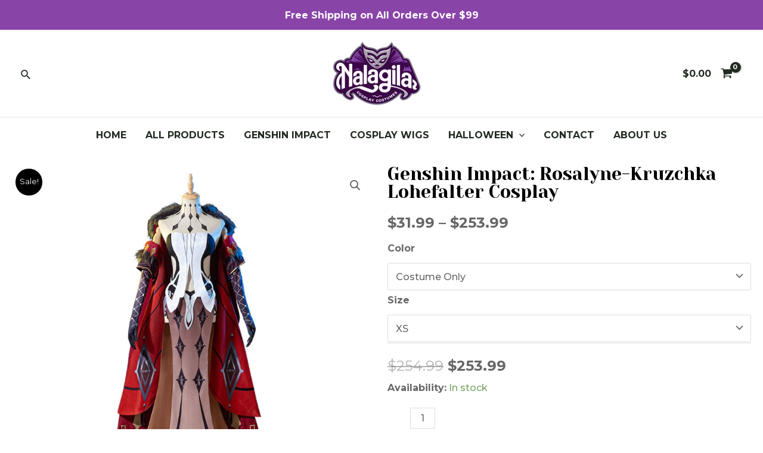

--- FILE ---
content_type: text/html; charset=UTF-8
request_url: http://nalagila.com/product/genshin-impact-rosalyne-kruzchka-lohefalter-cosplay/
body_size: 44094
content:
<!DOCTYPE html>
<html lang="en-US">
<head>
	<meta name="msvalidate.01" content="CED789634A67FBB1FA6158DBD854D985" />
<meta charset="UTF-8">
<meta name="viewport" content="width=device-width, initial-scale=1">
<link rel="profile" href="https://gmpg.org/xfn/11">

<title>Genshin Impact: Rosalyne-Kruzchka Lohefalter Cosplay &#8211; NalaGila</title>
<meta name='robots' content='max-image-preview:large' />
	<style>img:is([sizes="auto" i], [sizes^="auto," i]) { contain-intrinsic-size: 3000px 1500px }</style>
	<link rel='dns-prefetch' href='//fonts.googleapis.com' />
<link rel="alternate" type="application/rss+xml" title="NalaGila &raquo; Feed" href="http://nalagila.com/feed/" />
<link rel="alternate" type="application/rss+xml" title="NalaGila &raquo; Comments Feed" href="http://nalagila.com/comments/feed/" />
<link rel="alternate" type="application/rss+xml" title="NalaGila &raquo; Genshin Impact: Rosalyne-Kruzchka Lohefalter Cosplay Comments Feed" href="http://nalagila.com/product/genshin-impact-rosalyne-kruzchka-lohefalter-cosplay/feed/" />
<script>
window._wpemojiSettings = {"baseUrl":"https:\/\/s.w.org\/images\/core\/emoji\/15.0.3\/72x72\/","ext":".png","svgUrl":"https:\/\/s.w.org\/images\/core\/emoji\/15.0.3\/svg\/","svgExt":".svg","source":{"concatemoji":"http:\/\/nalagila.com\/wp-includes\/js\/wp-emoji-release.min.js?ver=6.7.2"}};
/*! This file is auto-generated */
!function(i,n){var o,s,e;function c(e){try{var t={supportTests:e,timestamp:(new Date).valueOf()};sessionStorage.setItem(o,JSON.stringify(t))}catch(e){}}function p(e,t,n){e.clearRect(0,0,e.canvas.width,e.canvas.height),e.fillText(t,0,0);var t=new Uint32Array(e.getImageData(0,0,e.canvas.width,e.canvas.height).data),r=(e.clearRect(0,0,e.canvas.width,e.canvas.height),e.fillText(n,0,0),new Uint32Array(e.getImageData(0,0,e.canvas.width,e.canvas.height).data));return t.every(function(e,t){return e===r[t]})}function u(e,t,n){switch(t){case"flag":return n(e,"\ud83c\udff3\ufe0f\u200d\u26a7\ufe0f","\ud83c\udff3\ufe0f\u200b\u26a7\ufe0f")?!1:!n(e,"\ud83c\uddfa\ud83c\uddf3","\ud83c\uddfa\u200b\ud83c\uddf3")&&!n(e,"\ud83c\udff4\udb40\udc67\udb40\udc62\udb40\udc65\udb40\udc6e\udb40\udc67\udb40\udc7f","\ud83c\udff4\u200b\udb40\udc67\u200b\udb40\udc62\u200b\udb40\udc65\u200b\udb40\udc6e\u200b\udb40\udc67\u200b\udb40\udc7f");case"emoji":return!n(e,"\ud83d\udc26\u200d\u2b1b","\ud83d\udc26\u200b\u2b1b")}return!1}function f(e,t,n){var r="undefined"!=typeof WorkerGlobalScope&&self instanceof WorkerGlobalScope?new OffscreenCanvas(300,150):i.createElement("canvas"),a=r.getContext("2d",{willReadFrequently:!0}),o=(a.textBaseline="top",a.font="600 32px Arial",{});return e.forEach(function(e){o[e]=t(a,e,n)}),o}function t(e){var t=i.createElement("script");t.src=e,t.defer=!0,i.head.appendChild(t)}"undefined"!=typeof Promise&&(o="wpEmojiSettingsSupports",s=["flag","emoji"],n.supports={everything:!0,everythingExceptFlag:!0},e=new Promise(function(e){i.addEventListener("DOMContentLoaded",e,{once:!0})}),new Promise(function(t){var n=function(){try{var e=JSON.parse(sessionStorage.getItem(o));if("object"==typeof e&&"number"==typeof e.timestamp&&(new Date).valueOf()<e.timestamp+604800&&"object"==typeof e.supportTests)return e.supportTests}catch(e){}return null}();if(!n){if("undefined"!=typeof Worker&&"undefined"!=typeof OffscreenCanvas&&"undefined"!=typeof URL&&URL.createObjectURL&&"undefined"!=typeof Blob)try{var e="postMessage("+f.toString()+"("+[JSON.stringify(s),u.toString(),p.toString()].join(",")+"));",r=new Blob([e],{type:"text/javascript"}),a=new Worker(URL.createObjectURL(r),{name:"wpTestEmojiSupports"});return void(a.onmessage=function(e){c(n=e.data),a.terminate(),t(n)})}catch(e){}c(n=f(s,u,p))}t(n)}).then(function(e){for(var t in e)n.supports[t]=e[t],n.supports.everything=n.supports.everything&&n.supports[t],"flag"!==t&&(n.supports.everythingExceptFlag=n.supports.everythingExceptFlag&&n.supports[t]);n.supports.everythingExceptFlag=n.supports.everythingExceptFlag&&!n.supports.flag,n.DOMReady=!1,n.readyCallback=function(){n.DOMReady=!0}}).then(function(){return e}).then(function(){var e;n.supports.everything||(n.readyCallback(),(e=n.source||{}).concatemoji?t(e.concatemoji):e.wpemoji&&e.twemoji&&(t(e.twemoji),t(e.wpemoji)))}))}((window,document),window._wpemojiSettings);
</script>
<link rel='stylesheet' id='astra-theme-css-css' href='http://nalagila.com/wp-content/themes/astra/assets/css/minified/main.min.css?ver=4.0.2' media='all' />
<style id='astra-theme-css-inline-css'>
:root{--ast-container-default-xlg-padding:3em;--ast-container-default-lg-padding:3em;--ast-container-default-slg-padding:2em;--ast-container-default-md-padding:3em;--ast-container-default-sm-padding:3em;--ast-container-default-xs-padding:2.4em;--ast-container-default-xxs-padding:1.8em;--ast-code-block-background:#EEEEEE;--ast-comment-inputs-background:#FAFAFA;}html{font-size:100%;}a{color:var(--ast-global-color-2);}a:hover,a:focus{color:var(--ast-global-color-1);}body,button,input,select,textarea,.ast-button,.ast-custom-button{font-family:'Montserrat',sans-serif;font-weight:500;font-size:16px;font-size:1rem;}blockquote{color:var(--ast-global-color-3);}h1,.entry-content h1,h2,.entry-content h2,h3,.entry-content h3,h4,.entry-content h4,h5,.entry-content h5,h6,.entry-content h6,.site-title,.site-title a{font-family:'Montserrat',sans-serif;font-weight:normal;}.site-title{font-size:35px;font-size:2.1875rem;display:none;}header .custom-logo-link img{max-width:174px;}.astra-logo-svg{width:174px;}.site-header .site-description{font-size:15px;font-size:0.9375rem;display:none;}.entry-title{font-size:30px;font-size:1.875rem;}h1,.entry-content h1{font-size:1.5em;font-weight:400;font-family:'Yeseva One',display;line-height:1em;}h2,.entry-content h2{font-size:65px;font-size:4.0625rem;font-weight:400;font-family:'Yeseva One',display;line-height:1em;}h3,.entry-content h3{font-size:34px;font-size:2.125rem;font-weight:700;font-family:'Montserrat',sans-serif;text-transform:uppercase;}h4,.entry-content h4{font-size:26px;font-size:1.625rem;font-weight:700;font-family:'Montserrat',sans-serif;text-transform:uppercase;}h5,.entry-content h5{font-size:22px;font-size:1.375rem;font-weight:700;font-family:'Montserrat',sans-serif;text-transform:uppercase;}h6,.entry-content h6{font-size:14px;font-size:0.875rem;font-weight:700;font-family:'Montserrat',sans-serif;text-transform:uppercase;}::selection{background-color:var(--ast-global-color-2);color:#ffffff;}body,h1,.entry-title a,.entry-content h1,h2,.entry-content h2,h3,.entry-content h3,h4,.entry-content h4,h5,.entry-content h5,h6,.entry-content h6{color:var(--ast-global-color-3);}.tagcloud a:hover,.tagcloud a:focus,.tagcloud a.current-item{color:#ffffff;border-color:var(--ast-global-color-2);background-color:var(--ast-global-color-2);}input:focus,input[type="text"]:focus,input[type="email"]:focus,input[type="url"]:focus,input[type="password"]:focus,input[type="reset"]:focus,input[type="search"]:focus,textarea:focus{border-color:var(--ast-global-color-2);}input[type="radio"]:checked,input[type=reset],input[type="checkbox"]:checked,input[type="checkbox"]:hover:checked,input[type="checkbox"]:focus:checked,input[type=range]::-webkit-slider-thumb{border-color:var(--ast-global-color-2);background-color:var(--ast-global-color-2);box-shadow:none;}.site-footer a:hover + .post-count,.site-footer a:focus + .post-count{background:var(--ast-global-color-2);border-color:var(--ast-global-color-2);}.single .nav-links .nav-previous,.single .nav-links .nav-next{color:var(--ast-global-color-2);}.entry-meta,.entry-meta *{line-height:1.45;color:var(--ast-global-color-2);}.entry-meta a:hover,.entry-meta a:hover *,.entry-meta a:focus,.entry-meta a:focus *,.page-links > .page-link,.page-links .page-link:hover,.post-navigation a:hover{color:var(--ast-global-color-1);}#cat option,.secondary .calendar_wrap thead a,.secondary .calendar_wrap thead a:visited{color:var(--ast-global-color-2);}.secondary .calendar_wrap #today,.ast-progress-val span{background:var(--ast-global-color-2);}.secondary a:hover + .post-count,.secondary a:focus + .post-count{background:var(--ast-global-color-2);border-color:var(--ast-global-color-2);}.calendar_wrap #today > a{color:#ffffff;}.page-links .page-link,.single .post-navigation a{color:var(--ast-global-color-2);}.ast-archive-title{color:var(--ast-global-color-2);}.widget-title{font-size:22px;font-size:1.375rem;color:var(--ast-global-color-2);}.ast-single-post .entry-content a,.ast-comment-content a:not(.ast-comment-edit-reply-wrap a){text-decoration:underline;}.ast-single-post .wp-block-button .wp-block-button__link,.ast-single-post .elementor-button-wrapper .elementor-button,.ast-single-post .entry-content .uagb-tab a,.ast-single-post .entry-content .uagb-ifb-cta a,.ast-single-post .entry-content .wp-block-uagb-buttons a,.ast-single-post .entry-content .uabb-module-content a,.ast-single-post .entry-content .uagb-post-grid a,.ast-single-post .entry-content .uagb-timeline a,.ast-single-post .entry-content .uagb-toc__wrap a,.ast-single-post .entry-content .uagb-taxomony-box a,.ast-single-post .entry-content .woocommerce a,.entry-content .wp-block-latest-posts > li > a,.ast-single-post .entry-content .wp-block-file__button{text-decoration:none;}.ast-logo-title-inline .site-logo-img{padding-right:1em;}.site-logo-img img{ transition:all 0.2s linear;}.ast-page-builder-template .hentry {margin: 0;}.ast-page-builder-template .site-content > .ast-container {max-width: 100%;padding: 0;}.ast-page-builder-template .site-content #primary {padding: 0;margin: 0;}.ast-page-builder-template .no-results {text-align: center;margin: 4em auto;}.ast-page-builder-template .ast-pagination {padding: 2em;}.ast-page-builder-template .entry-header.ast-no-title.ast-no-thumbnail {margin-top: 0;}.ast-page-builder-template .entry-header.ast-header-without-markup {margin-top: 0;margin-bottom: 0;}.ast-page-builder-template .entry-header.ast-no-title.ast-no-meta {margin-bottom: 0;}.ast-page-builder-template.single .post-navigation {padding-bottom: 2em;}.ast-page-builder-template.single-post .site-content > .ast-container {max-width: 100%;}.ast-page-builder-template .entry-header {margin-top: 2em;margin-left: auto;margin-right: auto;}.ast-single-post.ast-page-builder-template .site-main > article,.woocommerce.ast-page-builder-template .site-main {padding-top: 2em;padding-left: 20px;padding-right: 20px;}.ast-page-builder-template .ast-archive-description {margin: 2em auto 0;padding-left: 20px;padding-right: 20px;}.ast-page-builder-template .ast-row {margin-left: 0;margin-right: 0;}.single.ast-page-builder-template .entry-header + .entry-content {margin-bottom: 2em;}@media(min-width: 921px) {.ast-page-builder-template.archive.ast-right-sidebar .ast-row article,.ast-page-builder-template.archive.ast-left-sidebar .ast-row article {padding-left: 0;padding-right: 0;}}@media (max-width:921px){#ast-desktop-header{display:none;}}@media (min-width:921px){#ast-mobile-header{display:none;}}.ast-site-header-cart .cart-container,.ast-edd-site-header-cart .ast-edd-cart-container {transition: all 0.2s linear;}.ast-site-header-cart .ast-woo-header-cart-info-wrap,.ast-edd-site-header-cart .ast-edd-header-cart-info-wrap {padding: 0 6px 0 2px;font-weight: 600;line-height: 2.7;display: inline-block;}.ast-site-header-cart i.astra-icon {font-size: 20px;font-size: 1.3em;font-style: normal;font-weight: normal;position: relative;padding: 0 2px;}.ast-site-header-cart i.astra-icon.no-cart-total:after,.ast-header-break-point.ast-header-custom-item-outside .ast-edd-header-cart-info-wrap,.ast-header-break-point.ast-header-custom-item-outside .ast-woo-header-cart-info-wrap {display: none;}.ast-site-header-cart.ast-menu-cart-fill i.astra-icon,.ast-edd-site-header-cart.ast-edd-menu-cart-fill span.astra-icon {font-size: 1.1em;}.astra-cart-drawer {position: fixed;display: block;visibility: hidden;overflow: auto;-webkit-overflow-scrolling: touch;z-index: 10000;background-color: var(--ast-global-color-5);transform: translate3d(0,0,0);opacity: 0;will-change: transform;transition: 0.25s ease;}.woocommerce-mini-cart {position: relative;}.woocommerce-mini-cart::before {content: "";transition: .3s;}.woocommerce-mini-cart.ajax-mini-cart-qty-loading::before {position: absolute;top: 0;left: 0;right: 0;width: 100%;height: 100%;z-index: 1;background-color: var(--ast-global-color-5);opacity: .5;}.astra-cart-drawer.open-right {width: 460px;height: 100%;left: 100%;top: 0px;opacity: 1;transform: translate3d(0%,0,0);}.astra-cart-drawer .astra-cart-drawer-header {position: absolute;width: 100%;text-align: left;text-transform: inherit;font-weight: 500;border-bottom: 1px solid var(--ast-border-color);padding: 1.34em;line-height: 1;z-index: 1;}.astra-cart-drawer .astra-cart-drawer-header .astra-cart-drawer-title {color: var(--ast-global-color-2);}.astra-cart-drawer .astra-cart-drawer-close .ast-close-svg {width: 22px;height: 22px;}.astra-cart-drawer .astra-cart-drawer-content,.astra-cart-drawer .astra-cart-drawer-content .widget_shopping_cart,.astra-cart-drawer .astra-cart-drawer-content .widget_shopping_cart_content {height: 100%;}.astra-cart-drawer .astra-cart-drawer-content {padding-top: 3.5em;}.astra-cart-drawer .ast-mini-cart-price-wrap .multiply-symbol{padding: 0 0.5em;}.astra-cart-drawer .astra-cart-drawer-content .woocommerce-mini-cart-item .ast-mini-cart-price-wrap {float: right;margin-top: 0.5em;max-width: 50%;}.astra-cart-drawer .astra-cart-drawer-content .woocommerce-mini-cart-item .variation {margin-top: 0.5em;margin-bottom: 0.5em;}.astra-cart-drawer .astra-cart-drawer-content .woocommerce-mini-cart-item .variation dt {font-weight: 500;}.astra-cart-drawer .astra-cart-drawer-content .widget_shopping_cart_content {display: flex;flex-direction: column;overflow: hidden;}.astra-cart-drawer .astra-cart-drawer-content .widget_shopping_cart_content ul li {min-height: 60px;}.woocommerce-js .astra-cart-drawer .astra-cart-drawer-content .woocommerce-mini-cart__total {display: flex;justify-content: space-between;padding: 0.7em 1.34em;margin-bottom: 0;}.woocommerce-js .astra-cart-drawer .astra-cart-drawer-content .woocommerce-mini-cart__total strong,.woocommerce-js .astra-cart-drawer .astra-cart-drawer-content .woocommerce-mini-cart__total .amount {width: 50%;}.astra-cart-drawer .astra-cart-drawer-content .woocommerce-mini-cart {padding: 1.3em;flex: 1;overflow: auto;}.astra-cart-drawer .astra-cart-drawer-content .woocommerce-mini-cart a.remove {width: 20px;height: 20px;line-height: 16px;}.astra-cart-drawer .astra-cart-drawer-content .woocommerce-mini-cart__total {padding: 1em 1.5em;margin: 0;text-align: center;}.astra-cart-drawer .astra-cart-drawer-content .woocommerce-mini-cart__buttons {padding: 1.34em;text-align: center;margin-bottom: 0;}.astra-cart-drawer .astra-cart-drawer-content .woocommerce-mini-cart__buttons .button.checkout {margin-right: 0;}.astra-cart-drawer .astra-cart-drawer-content .woocommerce-mini-cart__buttons a{width: 100%;}.woocommerce-js .astra-cart-drawer .astra-cart-drawer-content .woocommerce-mini-cart__buttons a:nth-last-child(1) {margin-bottom: 0;}.astra-cart-drawer .astra-cart-drawer-content .edd-cart-item {padding: .5em 2.6em .5em 1.5em;}.astra-cart-drawer .astra-cart-drawer-content .edd-cart-item .edd-remove-from-cart::after {width: 20px;height: 20px;line-height: 16px;}.astra-cart-drawer .astra-cart-drawer-content .edd-cart-number-of-items {padding: 1em 1.5em 1em 1.5em;margin-bottom: 0;text-align: center;}.astra-cart-drawer .astra-cart-drawer-content .edd_total {padding: .5em 1.5em;margin: 0;text-align: center;}.astra-cart-drawer .astra-cart-drawer-content .cart_item.edd_checkout {padding: 1em 1.5em 0;text-align: center;margin-top: 0;}.astra-cart-drawer .widget_shopping_cart_content > .woocommerce-mini-cart__empty-message {display: none;}.astra-cart-drawer .woocommerce-mini-cart__empty-message,.astra-cart-drawer .cart_item.empty {text-align: center;margin-top: 10px;}body.admin-bar .astra-cart-drawer {padding-top: 32px;}@media (max-width: 782px) {body.admin-bar .astra-cart-drawer {padding-top: 46px;}}.ast-mobile-cart-active body.ast-hfb-header {overflow: hidden;}.ast-mobile-cart-active .astra-mobile-cart-overlay {opacity: 1;cursor: pointer;visibility: visible;z-index: 999;}.ast-mini-cart-empty-wrap {display: flex;flex-wrap: wrap;height: 100%;align-items: flex-end;}.ast-mini-cart-empty-wrap > * {width: 100%;}.astra-cart-drawer-content .ast-mini-cart-empty {height: 100%;display: flex;flex-direction: column;justify-content: space-between;text-align: center;}.astra-cart-drawer-content .ast-mini-cart-empty .ast-mini-cart-message {display: flex;align-items: center;justify-content: center;height: 100%;padding: 1.34em;}@media (min-width: 546px) {.astra-cart-drawer .astra-cart-drawer-content.ast-large-view .woocommerce-mini-cart__buttons {display: flex;}.woocommerce-js .astra-cart-drawer .astra-cart-drawer-content.ast-large-view .woocommerce-mini-cart__buttons a,.woocommerce-js .astra-cart-drawer .astra-cart-drawer-content.ast-large-view .woocommerce-mini-cart__buttons a.checkout {margin-top: 0;margin-bottom: 0;}}.ast-site-header-cart i.astra-icon:after {content: attr(data-cart-total);position: absolute;font-family: 'Montserrat',sans-serif;font-style: normal;top: -10px;right: -12px;font-weight: bold;box-shadow: 1px 1px 3px 0px rgba(0,0,0,0.3);font-size: 11px;padding-left: 0px;padding-right: 2px;line-height: 17px;letter-spacing: -.5px;height: 18px;min-width: 18px;border-radius: 99px;text-align: center;z-index: 3;}li.woocommerce-custom-menu-item .ast-site-header-cart i.astra-icon:after,li.edd-custom-menu-item .ast-edd-site-header-cart span.astra-icon:after {padding-left: 2px;}.astra-cart-drawer .astra-cart-drawer-close {position: absolute;top: 0.5em;right: 0;margin: 0;padding: .6em 1em .4em;color: var(--ast-global-color-2);background-color: transparent;}.astra-mobile-cart-overlay {background-color: rgba(0,0,0,0.4);position: fixed;top: 0;right: 0;bottom: 0;left: 0;visibility: hidden;opacity: 0;transition: opacity 0.2s ease-in-out;}.astra-cart-drawer .astra-cart-drawer-content .edd-cart-item .edd-remove-from-cart {right: 1.2em;}.ast-header-break-point.ast-woocommerce-cart-menu.ast-hfb-header .ast-cart-menu-wrap,.ast-header-break-point.ast-hfb-header .ast-cart-menu-wrap,.ast-header-break-point .ast-edd-site-header-cart-wrap .ast-edd-cart-menu-wrap {width: auto;height: 2em;font-size: 1.4em;line-height: 2;vertical-align: middle;text-align: right;}.woocommerce-js .astra-cart-drawer .astra-cart-drawer-content .woocommerce-mini-cart__buttons .button:not(.checkout) {margin-right: 10px;}.woocommerce-js .astra-cart-drawer .astra-cart-drawer-content .woocommerce-mini-cart__buttons .button:not(.checkout),.ast-site-header-cart .widget_shopping_cart .buttons .button:not(.checkout) {background-color: transparent;border-style: solid;border-width: 1px;border-color: var(--ast-global-color-2);color: var(--ast-global-color-2);}.woocommerce-js .astra-cart-drawer .astra-cart-drawer-content .woocommerce-mini-cart__buttons .button:not(.checkout):hover,.ast-site-header-cart .widget_shopping_cart .buttons .button:not(.checkout):hover {border-color: var(--ast-global-color-2);color: var(--ast-global-color-2);}.woocommerce-js .astra-cart-drawer .astra-cart-drawer-content .woocommerce-mini-cart__buttons a.checkout {margin-left: 0;margin-top: 10px;border-style: solid;border-width: 2px;border-color: var(--ast-global-color-2);}.woocommerce-js .astra-cart-drawer .astra-cart-drawer-content .woocommerce-mini-cart__buttons a.checkout:hover {border-color: var(--ast-global-color-2);}.woocommerce-js .astra-cart-drawer .astra-cart-drawer-content .woocommerce-mini-cart__total strong{padding-right: .5em;text-align: left;font-weight: 500;}.woocommerce-js .astra-cart-drawer .astra-cart-drawer-content .woocommerce-mini-cart__total .amount{text-align: right;}.astra-cart-drawer.active {transform: translate3d(-100%,0,0);visibility: visible;}.ast-site-header-cart.ast-menu-cart-outline .ast-cart-menu-wrap,.ast-site-header-cart.ast-menu-cart-fill .ast-cart-menu-wrap,.ast-edd-site-header-cart.ast-edd-menu-cart-outline .ast-edd-cart-menu-wrap,.ast-edd-site-header-cart.ast-edd-menu-cart-fill .ast-edd-cart-menu-wrap {line-height: 1.8;}@media (max-width:921px){.astra-cart-drawer.active{width:80%;}}@media (max-width:544px){.astra-cart-drawer.active{width:100%;}}.wp-block-buttons.aligncenter{justify-content:center;}@media (max-width:921px){.ast-theme-transparent-header #primary,.ast-theme-transparent-header #secondary{padding:0;}}@media (max-width:921px){.ast-plain-container.ast-no-sidebar #primary{padding:0;}}.ast-plain-container.ast-no-sidebar #primary{margin-top:0;margin-bottom:0;}@media (min-width:1200px){.ast-plain-container.ast-no-sidebar #primary{margin-top:60px;margin-bottom:60px;}}.wp-block-button.is-style-outline .wp-block-button__link{border-color:var(--ast-global-color-2);border-top-width:1px;border-right-width:1px;border-bottom-width:1px;border-left-width:1px;}.wp-block-button.is-style-outline > .wp-block-button__link:not(.has-text-color),.wp-block-button.wp-block-button__link.is-style-outline:not(.has-text-color){color:var(--ast-global-color-2);}.wp-block-button.is-style-outline .wp-block-button__link:hover,.wp-block-button.is-style-outline .wp-block-button__link:focus{color:var(--ast-global-color-5) !important;background-color:var(--ast-global-color-2);border-color:var(--ast-global-color-2);}.post-page-numbers.current .page-link,.ast-pagination .page-numbers.current{color:#ffffff;border-color:var(--ast-global-color-2);background-color:var(--ast-global-color-2);border-radius:2px;}.wp-block-button.is-style-outline .wp-block-button__link{border-top-width:1px;border-right-width:1px;border-bottom-width:1px;border-left-width:1px;}h1.widget-title{font-weight:400;}h2.widget-title{font-weight:400;}h3.widget-title{font-weight:700;}#page{display:flex;flex-direction:column;min-height:100vh;}.ast-404-layout-1 h1.page-title{color:var(--ast-global-color-2);}.single .post-navigation a{line-height:1em;height:inherit;}.error-404 .page-sub-title{font-size:1.5rem;font-weight:inherit;}.search .site-content .content-area .search-form{margin-bottom:0;}#page .site-content{flex-grow:1;}.widget{margin-bottom:3.5em;}#secondary li{line-height:1.5em;}#secondary .wp-block-group h2{margin-bottom:0.7em;}#secondary h2{font-size:1.7rem;}.ast-separate-container .ast-article-post,.ast-separate-container .ast-article-single,.ast-separate-container .ast-comment-list li.depth-1,.ast-separate-container .comment-respond{padding:3em;}.ast-separate-container .ast-comment-list li.depth-1,.hentry{margin-bottom:2em;}.ast-separate-container .ast-archive-description,.ast-separate-container .ast-author-box{background-color:var(--ast-global-color-5);border-bottom:1px solid var(--ast-border-color);}.ast-separate-container .comments-title{padding:2em 2em 0 2em;}.ast-page-builder-template .comment-form-textarea,.ast-comment-formwrap .ast-grid-common-col{padding:0;}.ast-comment-formwrap{padding:0 20px;display:inline-flex;column-gap:20px;}.archive.ast-page-builder-template .entry-header{margin-top:2em;}.ast-page-builder-template .ast-comment-formwrap{width:100%;}.entry-title{margin-bottom:0.5em;}.ast-archive-description p{font-size:inherit;font-weight:inherit;line-height:inherit;}@media (min-width:921px){.ast-left-sidebar.ast-page-builder-template #secondary,.archive.ast-right-sidebar.ast-page-builder-template .site-main{padding-left:20px;padding-right:20px;}}@media (max-width:544px){.ast-comment-formwrap.ast-row{column-gap:10px;display:inline-block;}#ast-commentform .ast-grid-common-col{position:relative;width:100%;}}@media (min-width:1201px){.ast-separate-container .ast-article-post,.ast-separate-container .ast-article-single,.ast-separate-container .ast-author-box,.ast-separate-container .ast-404-layout-1,.ast-separate-container .no-results{padding:3em;}}@media (max-width:921px){.ast-separate-container #primary,.ast-separate-container #secondary{padding:1.5em 0;}#primary,#secondary{padding:1.5em 0;margin:0;}.ast-left-sidebar #content > .ast-container{display:flex;flex-direction:column-reverse;width:100%;}}@media (min-width:922px){.ast-separate-container.ast-right-sidebar #primary,.ast-separate-container.ast-left-sidebar #primary{border:0;}.search-no-results.ast-separate-container #primary{margin-bottom:4em;}}.elementor-button-wrapper .elementor-button{border-style:solid;text-decoration:none;border-top-width:1px;border-right-width:1px;border-left-width:1px;border-bottom-width:1px;}body .elementor-button.elementor-size-sm,body .elementor-button.elementor-size-xs,body .elementor-button.elementor-size-md,body .elementor-button.elementor-size-lg,body .elementor-button.elementor-size-xl,body .elementor-button{border-radius:0px;padding-top:15px;padding-right:25px;padding-bottom:15px;padding-left:25px;}.elementor-button-wrapper .elementor-button{border-color:var(--ast-global-color-2);background-color:transparent;}.elementor-button-wrapper .elementor-button:hover,.elementor-button-wrapper .elementor-button:focus{color:var(--ast-global-color-5);background-color:var(--ast-global-color-2);border-color:var(--ast-global-color-2);}.wp-block-button .wp-block-button__link ,.elementor-button-wrapper .elementor-button,.elementor-button-wrapper .elementor-button:visited{color:var(--ast-global-color-2);}.elementor-button-wrapper .elementor-button{font-weight:700;font-size:14px;font-size:0.875rem;line-height:1em;text-transform:uppercase;letter-spacing:1px;}body .elementor-button.elementor-size-sm,body .elementor-button.elementor-size-xs,body .elementor-button.elementor-size-md,body .elementor-button.elementor-size-lg,body .elementor-button.elementor-size-xl,body .elementor-button{font-size:14px;font-size:0.875rem;}.wp-block-button .wp-block-button__link:hover,.wp-block-button .wp-block-button__link:focus{color:var(--ast-global-color-5);background-color:var(--ast-global-color-2);border-color:var(--ast-global-color-2);}.elementor-widget-heading h1.elementor-heading-title{line-height:1em;}.elementor-widget-heading h2.elementor-heading-title{line-height:1em;}.wp-block-button .wp-block-button__link,.wp-block-search .wp-block-search__button,body .wp-block-file .wp-block-file__button{border-style:solid;border-top-width:1px;border-right-width:1px;border-left-width:1px;border-bottom-width:1px;border-color:var(--ast-global-color-2);background-color:transparent;color:var(--ast-global-color-2);font-family:inherit;font-weight:700;line-height:1em;text-transform:uppercase;letter-spacing:1px;font-size:14px;font-size:0.875rem;border-radius:0px;padding-top:15px;padding-right:25px;padding-bottom:15px;padding-left:25px;}.menu-toggle,button,.ast-button,.ast-custom-button,.button,input#submit,input[type="button"],input[type="submit"],input[type="reset"],form[CLASS*="wp-block-search__"].wp-block-search .wp-block-search__inside-wrapper .wp-block-search__button,body .wp-block-file .wp-block-file__button,.search .search-submit{border-style:solid;border-top-width:1px;border-right-width:1px;border-left-width:1px;border-bottom-width:1px;color:var(--ast-global-color-2);border-color:var(--ast-global-color-2);background-color:transparent;border-radius:0px;padding-top:15px;padding-right:25px;padding-bottom:15px;padding-left:25px;font-family:inherit;font-weight:700;font-size:14px;font-size:0.875rem;line-height:1em;text-transform:uppercase;letter-spacing:1px;}button:focus,.menu-toggle:hover,button:hover,.ast-button:hover,.ast-custom-button:hover .button:hover,.ast-custom-button:hover ,input[type=reset]:hover,input[type=reset]:focus,input#submit:hover,input#submit:focus,input[type="button"]:hover,input[type="button"]:focus,input[type="submit"]:hover,input[type="submit"]:focus,form[CLASS*="wp-block-search__"].wp-block-search .wp-block-search__inside-wrapper .wp-block-search__button:hover,form[CLASS*="wp-block-search__"].wp-block-search .wp-block-search__inside-wrapper .wp-block-search__button:focus,body .wp-block-file .wp-block-file__button:hover,body .wp-block-file .wp-block-file__button:focus{color:var(--ast-global-color-5);background-color:var(--ast-global-color-2);border-color:var(--ast-global-color-2);}form[CLASS*="wp-block-search__"].wp-block-search .wp-block-search__inside-wrapper .wp-block-search__button.has-icon{padding-top:calc(15px - 3px);padding-right:calc(25px - 3px);padding-bottom:calc(15px - 3px);padding-left:calc(25px - 3px);}@media (min-width:544px){.ast-container{max-width:100%;}}@media (max-width:544px){.ast-separate-container .ast-article-post,.ast-separate-container .ast-article-single,.ast-separate-container .comments-title,.ast-separate-container .ast-archive-description{padding:1.5em 1em;}.ast-separate-container #content .ast-container{padding-left:0.54em;padding-right:0.54em;}.ast-separate-container .ast-comment-list li.depth-1{padding:1.5em 1em;margin-bottom:1.5em;}.ast-separate-container .ast-comment-list .bypostauthor{padding:.5em;}.ast-search-menu-icon.ast-dropdown-active .search-field{width:170px;}}@media (max-width:921px){.ast-mobile-header-stack .main-header-bar .ast-search-menu-icon{display:inline-block;}.ast-header-break-point.ast-header-custom-item-outside .ast-mobile-header-stack .main-header-bar .ast-search-icon{margin:0;}.ast-comment-avatar-wrap img{max-width:2.5em;}.ast-separate-container .ast-comment-list li.depth-1{padding:1.5em 2.14em;}.ast-separate-container .comment-respond{padding:2em 2.14em;}.ast-comment-meta{padding:0 1.8888em 1.3333em;}}@media (max-width:921px){.ast-header-break-point .ast-search-menu-icon.slide-search .search-form{right:0;}.ast-header-break-point .ast-mobile-header-stack .ast-search-menu-icon.slide-search .search-form{right:-1em;}}.ast-separate-container{background-color:var(--ast-global-color-5);;background-image:none;;}@media (max-width:921px){.site-title{display:none;}.site-header .site-description{display:none;}.entry-title{font-size:30px;}h1,.entry-content h1{font-size:70px;}h2,.entry-content h2{font-size:45px;}h3,.entry-content h3{font-size:23px;}}@media (max-width:544px){.site-title{display:none;}.site-header .site-description{display:none;}.entry-title{font-size:30px;}h1,.entry-content h1{font-size:40px;}h2,.entry-content h2{font-size:35px;}h3,.entry-content h3{font-size:20px;}}@media (max-width:921px){html{font-size:91.2%;}}@media (max-width:544px){html{font-size:91.2%;}}@media (min-width:922px){.ast-container{max-width:1340px;}}@media (min-width:922px){.site-content .ast-container{display:flex;}}@media (max-width:921px){.site-content .ast-container{flex-direction:column;}}@media (min-width:922px){.main-header-menu .sub-menu .menu-item.ast-left-align-sub-menu:hover > .sub-menu,.main-header-menu .sub-menu .menu-item.ast-left-align-sub-menu.focus > .sub-menu{margin-left:-0px;}}.footer-widget-area[data-section^="section-fb-html-"] .ast-builder-html-element{text-align:center;}blockquote,cite {font-style: initial;}.wp-block-file {display: flex;align-items: center;flex-wrap: wrap;justify-content: space-between;}.wp-block-pullquote {border: none;}.wp-block-pullquote blockquote::before {content: "\201D";font-family: "Helvetica",sans-serif;display: flex;transform: rotate( 180deg );font-size: 6rem;font-style: normal;line-height: 1;font-weight: bold;align-items: center;justify-content: center;}.has-text-align-right > blockquote::before {justify-content: flex-start;}.has-text-align-left > blockquote::before {justify-content: flex-end;}figure.wp-block-pullquote.is-style-solid-color blockquote {max-width: 100%;text-align: inherit;}html body {--wp--custom--ast-default-block-top-padding: 3em;--wp--custom--ast-default-block-right-padding: 3em;--wp--custom--ast-default-block-bottom-padding: 3em;--wp--custom--ast-default-block-left-padding: 3em;--wp--custom--ast-container-width: 1300px;--wp--custom--ast-content-width-size: 1300px;--wp--custom--ast-wide-width-size: calc(1300px + var(--wp--custom--ast-default-block-left-padding) + var(--wp--custom--ast-default-block-right-padding));}.ast-narrow-container {--wp--custom--ast-content-width-size: 750px;--wp--custom--ast-wide-width-size: 750px;}@media(max-width: 921px) {html body {--wp--custom--ast-default-block-top-padding: 3em;--wp--custom--ast-default-block-right-padding: 2em;--wp--custom--ast-default-block-bottom-padding: 3em;--wp--custom--ast-default-block-left-padding: 2em;}}@media(max-width: 544px) {html body {--wp--custom--ast-default-block-top-padding: 3em;--wp--custom--ast-default-block-right-padding: 1.5em;--wp--custom--ast-default-block-bottom-padding: 3em;--wp--custom--ast-default-block-left-padding: 1.5em;}}.entry-content > .wp-block-group,.entry-content > .wp-block-cover,.entry-content > .wp-block-columns {padding-top: var(--wp--custom--ast-default-block-top-padding);padding-right: var(--wp--custom--ast-default-block-right-padding);padding-bottom: var(--wp--custom--ast-default-block-bottom-padding);padding-left: var(--wp--custom--ast-default-block-left-padding);}.ast-plain-container.ast-no-sidebar .entry-content > .alignfull,.ast-page-builder-template .ast-no-sidebar .entry-content > .alignfull {margin-left: calc( -50vw + 50%);margin-right: calc( -50vw + 50%);max-width: 100vw;width: 100vw;}.ast-plain-container.ast-no-sidebar .entry-content .alignfull .alignfull,.ast-page-builder-template.ast-no-sidebar .entry-content .alignfull .alignfull,.ast-plain-container.ast-no-sidebar .entry-content .alignfull .alignwide,.ast-page-builder-template.ast-no-sidebar .entry-content .alignfull .alignwide,.ast-plain-container.ast-no-sidebar .entry-content .alignwide .alignfull,.ast-page-builder-template.ast-no-sidebar .entry-content .alignwide .alignfull,.ast-plain-container.ast-no-sidebar .entry-content .alignwide .alignwide,.ast-page-builder-template.ast-no-sidebar .entry-content .alignwide .alignwide,.ast-plain-container.ast-no-sidebar .entry-content .wp-block-column .alignfull,.ast-page-builder-template.ast-no-sidebar .entry-content .wp-block-column .alignfull,.ast-plain-container.ast-no-sidebar .entry-content .wp-block-column .alignwide,.ast-page-builder-template.ast-no-sidebar .entry-content .wp-block-column .alignwide {margin-left: auto;margin-right: auto;width: 100%;}[ast-blocks-layout] .wp-block-separator:not(.is-style-dots) {height: 0;}[ast-blocks-layout] .wp-block-separator {margin: 20px auto;}[ast-blocks-layout] .wp-block-separator:not(.is-style-wide):not(.is-style-dots) {max-width: 100px;}[ast-blocks-layout] .wp-block-separator.has-background {padding: 0;}.entry-content[ast-blocks-layout] > * {max-width: var(--wp--custom--ast-content-width-size);margin-left: auto;margin-right: auto;}.entry-content[ast-blocks-layout] > .alignwide {max-width: var(--wp--custom--ast-wide-width-size);}.entry-content[ast-blocks-layout] .alignfull {max-width: none;}.entry-content .wp-block-columns {margin-bottom: 0;}blockquote {margin: 1.5em;border: none;}.wp-block-quote:not(.has-text-align-right):not(.has-text-align-center) {border-left: 5px solid rgba(0,0,0,0.05);}.has-text-align-right > blockquote,blockquote.has-text-align-right {border-right: 5px solid rgba(0,0,0,0.05);}.has-text-align-left > blockquote,blockquote.has-text-align-left {border-left: 5px solid rgba(0,0,0,0.05);}.wp-block-site-tagline,.wp-block-latest-posts .read-more {margin-top: 15px;}.wp-block-loginout p label {display: block;}.wp-block-loginout p:not(.login-remember):not(.login-submit) input {width: 100%;}.wp-block-loginout input:focus {border-color: transparent;}.wp-block-loginout input:focus {outline: thin dotted;}.entry-content .wp-block-media-text .wp-block-media-text__content {padding: 0 0 0 8%;}.entry-content .wp-block-media-text.has-media-on-the-right .wp-block-media-text__content {padding: 0 8% 0 0;}.entry-content .wp-block-media-text.has-background .wp-block-media-text__content {padding: 8%;}.entry-content .wp-block-cover:not([class*="background-color"]) .wp-block-cover__inner-container,.entry-content .wp-block-cover:not([class*="background-color"]) .wp-block-cover-image-text,.entry-content .wp-block-cover:not([class*="background-color"]) .wp-block-cover-text,.entry-content .wp-block-cover-image:not([class*="background-color"]) .wp-block-cover__inner-container,.entry-content .wp-block-cover-image:not([class*="background-color"]) .wp-block-cover-image-text,.entry-content .wp-block-cover-image:not([class*="background-color"]) .wp-block-cover-text {color: var(--ast-global-color-5);}.wp-block-loginout .login-remember input {width: 1.1rem;height: 1.1rem;margin: 0 5px 4px 0;vertical-align: middle;}.wp-block-latest-posts > li > *:first-child,.wp-block-latest-posts:not(.is-grid) > li:first-child {margin-top: 0;}.wp-block-search__inside-wrapper .wp-block-search__input {padding: 0 10px;color: var(--ast-global-color-3);background: var(--ast-global-color-5);border-color: var(--ast-border-color);}.wp-block-latest-posts .read-more {margin-bottom: 1.5em;}.wp-block-search__no-button .wp-block-search__inside-wrapper .wp-block-search__input {padding-top: 5px;padding-bottom: 5px;}.wp-block-latest-posts .wp-block-latest-posts__post-date,.wp-block-latest-posts .wp-block-latest-posts__post-author {font-size: 1rem;}.wp-block-latest-posts > li > *,.wp-block-latest-posts:not(.is-grid) > li {margin-top: 12px;margin-bottom: 12px;}.ast-page-builder-template .entry-content[ast-blocks-layout] > *,.ast-page-builder-template .entry-content[ast-blocks-layout] > .alignfull > * {max-width: none;}.ast-page-builder-template .entry-content[ast-blocks-layout] > .alignwide > * {max-width: var(--wp--custom--ast-wide-width-size);}.ast-page-builder-template .entry-content[ast-blocks-layout] > .inherit-container-width > *,.ast-page-builder-template .entry-content[ast-blocks-layout] > * > *,.entry-content[ast-blocks-layout] > .wp-block-cover .wp-block-cover__inner-container {max-width: var(--wp--custom--ast-content-width-size);margin-left: auto;margin-right: auto;}.entry-content[ast-blocks-layout] .wp-block-cover:not(.alignleft):not(.alignright) {width: auto;}@media(max-width: 1200px) {.ast-separate-container .entry-content > .alignfull,.ast-separate-container .entry-content[ast-blocks-layout] > .alignwide,.ast-plain-container .entry-content[ast-blocks-layout] > .alignwide,.ast-plain-container .entry-content .alignfull {margin-left: calc(-1 * min(var(--ast-container-default-xlg-padding),20px)) ;margin-right: calc(-1 * min(var(--ast-container-default-xlg-padding),20px));}}@media(min-width: 1201px) {.ast-separate-container .entry-content > .alignfull {margin-left: calc(-1 * var(--ast-container-default-xlg-padding) );margin-right: calc(-1 * var(--ast-container-default-xlg-padding) );}.ast-separate-container .entry-content[ast-blocks-layout] > .alignwide,.ast-plain-container .entry-content[ast-blocks-layout] > .alignwide {margin-left: calc(-1 * var(--wp--custom--ast-default-block-left-padding) );margin-right: calc(-1 * var(--wp--custom--ast-default-block-right-padding) );}}@media(min-width: 921px) {.ast-separate-container .entry-content .wp-block-group.alignwide:not(.inherit-container-width) > :where(:not(.alignleft):not(.alignright)),.ast-plain-container .entry-content .wp-block-group.alignwide:not(.inherit-container-width) > :where(:not(.alignleft):not(.alignright)) {max-width: calc( var(--wp--custom--ast-content-width-size) + 80px );}.ast-plain-container.ast-right-sidebar .entry-content[ast-blocks-layout] .alignfull,.ast-plain-container.ast-left-sidebar .entry-content[ast-blocks-layout] .alignfull {margin-left: -60px;margin-right: -60px;}}@media(min-width: 544px) {.entry-content > .alignleft {margin-right: 20px;}.entry-content > .alignright {margin-left: 20px;}}@media (max-width:544px){.wp-block-columns .wp-block-column:not(:last-child){margin-bottom:20px;}.wp-block-latest-posts{margin:0;}}@media( max-width: 600px ) {.entry-content .wp-block-media-text .wp-block-media-text__content,.entry-content .wp-block-media-text.has-media-on-the-right .wp-block-media-text__content {padding: 8% 0 0;}.entry-content .wp-block-media-text.has-background .wp-block-media-text__content {padding: 8%;}}.ast-narrow-container .site-content .wp-block-uagb-image--align-full .wp-block-uagb-image__figure {max-width: 100%;margin-left: auto;margin-right: auto;}:root .has-ast-global-color-0-color{color:var(--ast-global-color-0);}:root .has-ast-global-color-0-background-color{background-color:var(--ast-global-color-0);}:root .wp-block-button .has-ast-global-color-0-color{color:var(--ast-global-color-0);}:root .wp-block-button .has-ast-global-color-0-background-color{background-color:var(--ast-global-color-0);}:root .has-ast-global-color-1-color{color:var(--ast-global-color-1);}:root .has-ast-global-color-1-background-color{background-color:var(--ast-global-color-1);}:root .wp-block-button .has-ast-global-color-1-color{color:var(--ast-global-color-1);}:root .wp-block-button .has-ast-global-color-1-background-color{background-color:var(--ast-global-color-1);}:root .has-ast-global-color-2-color{color:var(--ast-global-color-2);}:root .has-ast-global-color-2-background-color{background-color:var(--ast-global-color-2);}:root .wp-block-button .has-ast-global-color-2-color{color:var(--ast-global-color-2);}:root .wp-block-button .has-ast-global-color-2-background-color{background-color:var(--ast-global-color-2);}:root .has-ast-global-color-3-color{color:var(--ast-global-color-3);}:root .has-ast-global-color-3-background-color{background-color:var(--ast-global-color-3);}:root .wp-block-button .has-ast-global-color-3-color{color:var(--ast-global-color-3);}:root .wp-block-button .has-ast-global-color-3-background-color{background-color:var(--ast-global-color-3);}:root .has-ast-global-color-4-color{color:var(--ast-global-color-4);}:root .has-ast-global-color-4-background-color{background-color:var(--ast-global-color-4);}:root .wp-block-button .has-ast-global-color-4-color{color:var(--ast-global-color-4);}:root .wp-block-button .has-ast-global-color-4-background-color{background-color:var(--ast-global-color-4);}:root .has-ast-global-color-5-color{color:var(--ast-global-color-5);}:root .has-ast-global-color-5-background-color{background-color:var(--ast-global-color-5);}:root .wp-block-button .has-ast-global-color-5-color{color:var(--ast-global-color-5);}:root .wp-block-button .has-ast-global-color-5-background-color{background-color:var(--ast-global-color-5);}:root .has-ast-global-color-6-color{color:var(--ast-global-color-6);}:root .has-ast-global-color-6-background-color{background-color:var(--ast-global-color-6);}:root .wp-block-button .has-ast-global-color-6-color{color:var(--ast-global-color-6);}:root .wp-block-button .has-ast-global-color-6-background-color{background-color:var(--ast-global-color-6);}:root .has-ast-global-color-7-color{color:var(--ast-global-color-7);}:root .has-ast-global-color-7-background-color{background-color:var(--ast-global-color-7);}:root .wp-block-button .has-ast-global-color-7-color{color:var(--ast-global-color-7);}:root .wp-block-button .has-ast-global-color-7-background-color{background-color:var(--ast-global-color-7);}:root .has-ast-global-color-8-color{color:var(--ast-global-color-8);}:root .has-ast-global-color-8-background-color{background-color:var(--ast-global-color-8);}:root .wp-block-button .has-ast-global-color-8-color{color:var(--ast-global-color-8);}:root .wp-block-button .has-ast-global-color-8-background-color{background-color:var(--ast-global-color-8);}:root{--ast-global-color-0:#000000;--ast-global-color-1:#000000;--ast-global-color-2:#000000;--ast-global-color-3:rgba(0,0,0,0.6);--ast-global-color-4:#f1f1f1;--ast-global-color-5:#FFFFFF;--ast-global-color-6:rgba(208,208,208,0.48);--ast-global-color-7:#424242;--ast-global-color-8:#000000;}:root {--ast-border-color : #dddddd;}.ast-breadcrumbs .trail-browse,.ast-breadcrumbs .trail-items,.ast-breadcrumbs .trail-items li{display:inline-block;margin:0;padding:0;border:none;background:inherit;text-indent:0;}.ast-breadcrumbs .trail-browse{font-size:inherit;font-style:inherit;font-weight:inherit;color:inherit;}.ast-breadcrumbs .trail-items{list-style:none;}.trail-items li::after{padding:0 0.3em;content:"\00bb";}.trail-items li:last-of-type::after{display:none;}h1,.entry-content h1,h2,.entry-content h2,h3,.entry-content h3,h4,.entry-content h4,h5,.entry-content h5,h6,.entry-content h6{color:var(--ast-global-color-2);}.entry-title a{color:var(--ast-global-color-2);}@media (max-width:921px){.ast-builder-grid-row-container.ast-builder-grid-row-tablet-3-firstrow .ast-builder-grid-row > *:first-child,.ast-builder-grid-row-container.ast-builder-grid-row-tablet-3-lastrow .ast-builder-grid-row > *:last-child{grid-column:1 / -1;}}@media (max-width:544px){.ast-builder-grid-row-container.ast-builder-grid-row-mobile-3-firstrow .ast-builder-grid-row > *:first-child,.ast-builder-grid-row-container.ast-builder-grid-row-mobile-3-lastrow .ast-builder-grid-row > *:last-child{grid-column:1 / -1;}}.ast-builder-layout-element[data-section="title_tagline"]{display:flex;}@media (max-width:921px){.ast-header-break-point .ast-builder-layout-element[data-section="title_tagline"]{display:flex;}}@media (max-width:544px){.ast-header-break-point .ast-builder-layout-element[data-section="title_tagline"]{display:flex;}}.ast-builder-menu-1{font-family:inherit;font-weight:700;text-transform:uppercase;}.ast-builder-menu-1 .menu-item > .menu-link{color:#222b22;}.ast-builder-menu-1 .menu-item > .ast-menu-toggle{color:#222b22;}.ast-builder-menu-1 .menu-item:hover > .menu-link,.ast-builder-menu-1 .inline-on-mobile .menu-item:hover > .ast-menu-toggle{color:#612a1f;}.ast-builder-menu-1 .menu-item:hover > .ast-menu-toggle{color:#612a1f;}.ast-builder-menu-1 .menu-item.current-menu-item > .menu-link,.ast-builder-menu-1 .inline-on-mobile .menu-item.current-menu-item > .ast-menu-toggle,.ast-builder-menu-1 .current-menu-ancestor > .menu-link{color:#612a1f;}.ast-builder-menu-1 .menu-item.current-menu-item > .ast-menu-toggle{color:#612a1f;}.ast-builder-menu-1 .sub-menu,.ast-builder-menu-1 .inline-on-mobile .sub-menu{border-top-width:2px;border-bottom-width:0px;border-right-width:0px;border-left-width:0px;border-color:var(--ast-global-color-2);border-style:solid;border-radius:0px;}.ast-builder-menu-1 .main-header-menu > .menu-item > .sub-menu,.ast-builder-menu-1 .main-header-menu > .menu-item > .astra-full-megamenu-wrapper{margin-top:0px;}.ast-desktop .ast-builder-menu-1 .main-header-menu > .menu-item > .sub-menu:before,.ast-desktop .ast-builder-menu-1 .main-header-menu > .menu-item > .astra-full-megamenu-wrapper:before{height:calc( 0px + 5px );}.ast-desktop .ast-builder-menu-1 .menu-item .sub-menu .menu-link{border-style:none;}@media (max-width:921px){.ast-header-break-point .ast-builder-menu-1 .menu-item.menu-item-has-children > .ast-menu-toggle{top:0;}.ast-builder-menu-1 .menu-item-has-children > .menu-link:after{content:unset;}.ast-builder-menu-1 .main-header-menu > .menu-item > .sub-menu,.ast-builder-menu-1 .main-header-menu > .menu-item > .astra-full-megamenu-wrapper{margin-top:0;}}@media (max-width:544px){.ast-header-break-point .ast-builder-menu-1 .menu-item.menu-item-has-children > .ast-menu-toggle{top:0;}.ast-builder-menu-1 .main-header-menu > .menu-item > .sub-menu,.ast-builder-menu-1 .main-header-menu > .menu-item > .astra-full-megamenu-wrapper{margin-top:0;}}.ast-builder-menu-1{display:flex;}@media (max-width:921px){.ast-header-break-point .ast-builder-menu-1{display:flex;}}@media (max-width:544px){.ast-header-break-point .ast-builder-menu-1{display:flex;}}.ast-desktop .ast-menu-hover-style-underline > .menu-item > .menu-link:before,.ast-desktop .ast-menu-hover-style-overline > .menu-item > .menu-link:before {content: "";position: absolute;width: 100%;right: 50%;height: 1px;background-color: transparent;transform: scale(0,0) translate(-50%,0);transition: transform .3s ease-in-out,color .0s ease-in-out;}.ast-desktop .ast-menu-hover-style-underline > .menu-item:hover > .menu-link:before,.ast-desktop .ast-menu-hover-style-overline > .menu-item:hover > .menu-link:before {width: calc(100% - 1.2em);background-color: currentColor;transform: scale(1,1) translate(50%,0);}.ast-desktop .ast-menu-hover-style-underline > .menu-item > .menu-link:before {bottom: 0;}.ast-desktop .ast-menu-hover-style-overline > .menu-item > .menu-link:before {top: 0;}.ast-desktop .ast-menu-hover-style-zoom > .menu-item > .menu-link:hover {transition: all .3s ease;transform: scale(1.2);}.ast-builder-html-element img.alignnone{display:inline-block;}.ast-builder-html-element p:first-child{margin-top:0;}.ast-builder-html-element p:last-child{margin-bottom:0;}.ast-header-break-point .main-header-bar .ast-builder-html-element{line-height:1.85714285714286;}.ast-header-html-1 .ast-builder-html-element{color:var(--ast-global-color-5);font-size:1em;}.ast-header-html-1{font-size:1em;}.ast-header-html-1{display:flex;}@media (max-width:921px){.ast-header-break-point .ast-header-html-1{display:flex;}}@media (max-width:544px){.ast-header-break-point .ast-header-html-1{display:flex;}}.main-header-bar .main-header-bar-navigation .ast-search-icon {display: block;z-index: 4;position: relative;}.ast-search-icon .ast-icon {z-index: 4;}.ast-search-icon {z-index: 4;position: relative;line-height: normal;}.main-header-bar .ast-search-menu-icon .search-form {background-color: #ffffff;}.ast-search-menu-icon.ast-dropdown-active.slide-search .search-form {visibility: visible;opacity: 1;}.ast-search-menu-icon .search-form {border: 1px solid #e7e7e7;line-height: normal;padding: 0 3em 0 0;border-radius: 2px;display: inline-block;-webkit-backface-visibility: hidden;backface-visibility: hidden;position: relative;color: inherit;background-color: #fff;}.ast-search-menu-icon .astra-search-icon {-js-display: flex;display: flex;line-height: normal;}.ast-search-menu-icon .astra-search-icon:focus {outline: none;}.ast-search-menu-icon .search-field {border: none;background-color: transparent;transition: width .2s;border-radius: inherit;color: inherit;font-size: inherit;width: 0;color: #757575;}.ast-search-menu-icon .search-submit {display: none;background: none;border: none;font-size: 1.3em;color: #757575;}.ast-search-menu-icon.ast-dropdown-active {visibility: visible;opacity: 1;position: relative;}.ast-search-menu-icon.ast-dropdown-active .search-field {width: 235px;}.ast-header-search .ast-search-menu-icon.slide-search .search-form,.ast-header-search .ast-search-menu-icon.ast-inline-search .search-form {-js-display: flex;display: flex;align-items: center;}.ast-search-menu-icon.ast-inline-search .search-field {width : 100%;padding : 0.60em;padding-right : 5.5em;}.site-header-section-left .ast-search-menu-icon.slide-search .search-form {padding-left: 3em;padding-right: unset;left: -1em;right: unset;}.site-header-section-left .ast-search-menu-icon.slide-search .search-form .search-field {margin-right: unset;margin-left: 10px;}.ast-search-menu-icon.slide-search .search-form {-webkit-backface-visibility: visible;backface-visibility: visible;visibility: hidden;opacity: 0;transition: all .2s;position: absolute;z-index: 3;right: -1em;top: 50%;transform: translateY(-50%);}.ast-header-search .ast-search-menu-icon .search-form .search-field:-ms-input-placeholder,.ast-header-search .ast-search-menu-icon .search-form .search-field:-ms-input-placeholder{opacity:0.5;}.ast-header-search .ast-search-menu-icon.slide-search .search-form,.ast-header-search .ast-search-menu-icon.ast-inline-search .search-form{-js-display:flex;display:flex;align-items:center;}.ast-builder-layout-element.ast-header-search{height:auto;}.ast-header-search .astra-search-icon{color:#222b22;font-size:18px;}.ast-header-search .search-field::placeholder,.ast-header-search .ast-icon{color:#222b22;}.ast-header-search .ast-search-menu-icon.ast-dropdown-active .search-field{margin-right:8px;}.ast-hfb-header .site-header-section > .ast-header-search,.ast-hfb-header .ast-header-search{margin-top:5px;margin-bottom:0px;margin-right:20px;}@media (max-width:921px){.ast-header-search .astra-search-icon{font-size:18px;}.ast-header-search .ast-search-menu-icon.ast-dropdown-active .search-field{margin-right:8px;}}@media (max-width:544px){.ast-header-search .astra-search-icon{font-size:18px;}.ast-header-search .ast-search-menu-icon.ast-dropdown-active .search-field{margin-right:8px;}}.ast-header-search{display:flex;}@media (max-width:921px){.ast-header-break-point .ast-header-search{display:flex;}}@media (max-width:544px){.ast-header-break-point .ast-header-search{display:flex;}}.ast-site-header-cart .ast-cart-menu-wrap,.ast-site-header-cart .ast-addon-cart-wrap{color:#222b22;}.ast-site-header-cart .ast-cart-menu-wrap .count,.ast-site-header-cart .ast-cart-menu-wrap .count:after,.ast-site-header-cart .ast-addon-cart-wrap .count,.ast-site-header-cart .ast-addon-cart-wrap .ast-icon-shopping-cart:after{color:#222b22;border-color:#222b22;}.ast-site-header-cart .ast-addon-cart-wrap .ast-icon-shopping-cart:after{color:#ffffff;background-color:#222b22;}.ast-site-header-cart .ast-woo-header-cart-info-wrap{color:#222b22;}.ast-site-header-cart .ast-addon-cart-wrap i.astra-icon:after{color:#ffffff;background-color:#222b22;}.ast-site-header-cart a.cart-container *{transition:none;}#ast-site-header-cart .widget_shopping_cart,div.astra-cart-drawer {background-color:var(--ast-global-color-4);border-color:var(--ast-global-color-4);}#ast-site-header-cart .widget_shopping_cart:hover,.astra-cart-drawer:hover{background-color:var(--ast-global-color-5);border-color:var(--ast-global-color-5);}#ast-site-header-cart .widget_shopping_cart:before,#ast-site-header-cart .widget_shopping_cart:after,.open-preview-woocommerce-cart #ast-site-header-cart .widget_shopping_cart:before{border-bottom-color:var(--ast-global-color-4);}#ast-site-header-cart:hover .widget_shopping_cart:hover:before,#ast-site-header-cart:hover .widget_shopping_cart:hover:after,.open-preview-woocommerce-cart #ast-site-header-cart .widget_shopping_cart:hover:before{border-bottom-color:var(--ast-global-color-5);}.ast-site-header-cart .ast-site-header-cart-data .widget_shopping_cart .mini_cart_item a.remove:hover,.ast-site-header-cart .ast-site-header-cart-data .widget_shopping_cart .mini_cart_item:hover > a.remove{background-color:var(--ast-global-color-5);}.ast-site-header-cart .ast-site-header-cart-data .widget_shopping_cart_content a.button.wc-forward:not(.checkout):hover,.woocommerce-js .astra-cart-drawer .widget_shopping_cart_content a.button.wc-forward:not(.checkout):hover{color:var(--ast-global-color-5);background-color:var(--ast-global-color-2);}.ast-site-header-cart .ast-addon-cart-wrap i.astra-icon:after,.ast-theme-transparent-header .ast-site-header-cart .ast-addon-cart-wrap i.astra-icon:after{color:var(--ast-global-color-5);}.ast-desktop-cart-flyout.ast-site-header-cart:focus .widget_shopping_cart,.ast-desktop-cart-flyout.ast-site-header-cart:hover .widget_shopping_cart{opacity:0;visibility:hidden;}.ast-desktop .astra-cart-drawer.open-right{width:380px;}.ast-menu-cart-outline .ast-cart-menu-wrap .count,.ast-menu-cart-outline .ast-addon-cart-wrap{border-style:solid;border-color:#222b22;border-width:0px;}.ast-site-header-cart .ast-cart-menu-wrap,.ast-site-header-cart .ast-addon-cart-wrap{color:#222b22;}.ast-menu-cart-outline .ast-cart-menu-wrap .count,.ast-menu-cart-outline .ast-addon-cart-wrap{color:#222b22;}.ast-site-header-cart .ast-menu-cart-outline .ast-woo-header-cart-info-wrap{color:#222b22;}.ast-site-header-cart.ast-menu-cart-outline .ast-cart-menu-wrap,.ast-site-header-cart.ast-menu-cart-fill .ast-cart-menu-wrap,.ast-site-header-cart.ast-menu-cart-outline .ast-cart-menu-wrap .count,.ast-site-header-cart.ast-menu-cart-fill .ast-cart-menu-wrap .count,.ast-site-header-cart.ast-menu-cart-outline .ast-addon-cart-wrap,.ast-site-header-cart.ast-menu-cart-fill .ast-addon-cart-wrap,.ast-site-header-cart.ast-menu-cart-outline .ast-woo-header-cart-info-wrap,.ast-site-header-cart.ast-menu-cart-fill .ast-woo-header-cart-info-wrap{border-radius:3px;}.ast-site-header-cart .cart-container:hover .count,.ast-site-header-cart .cart-container:hover .count{color:#ffffff;}@media (min-width:922px){.ast-site-header-cart .ast-site-header-cart-li:hover .ast-addon-cart-wrap i.astra-icon:after,.ast-theme-transparent-header .ast-site-header-cart .ast-site-header-cart-li:hover .ast-addon-cart-wrap i.astra-icon:after{color:var(--ast-global-color-5);}}.ast-menu-cart-fill .ast-cart-menu-wrap .count,.ast-menu-cart-fill .ast-cart-menu-wrap,.ast-menu-cart-fill .ast-addon-cart-wrap .ast-woo-header-cart-info-wrap,.ast-menu-cart-fill .ast-addon-cart-wrap{background-color:#222b22;color:#ffffff;}.ast-menu-cart-fill .ast-site-header-cart-li:hover .ast-cart-menu-wrap .count,.ast-menu-cart-fill .ast-site-header-cart-li:hover .ast-cart-menu-wrap,.ast-menu-cart-fill .ast-site-header-cart-li:hover .ast-addon-cart-wrap,.ast-menu-cart-fill .ast-site-header-cart-li:hover .ast-addon-cart-wrap .ast-woo-header-cart-info-wrap,.ast-menu-cart-fill .ast-site-header-cart-li:hover .ast-addon-cart-wrap i.astra-icon:after{background-color:#612a1f;color:#ffffff;}.ast-site-header-cart .ast-site-header-cart-li:hover .ast-cart-menu-wrap .count,.ast-menu-cart-outline .ast-site-header-cart-li:hover .ast-addon-cart-wrap{border-color:#612a1f;}.ast-site-header-cart.ast-menu-cart-outline .ast-site-header-cart-li:hover .ast-cart-menu-wrap .count,.ast-menu-cart-outline .ast-site-header-cart-li:hover .ast-addon-cart-wrap{color:#612a1f;}.ast-site-header-cart .ast-site-header-cart-li:hover .ast-addon-cart-wrap i.astra-icon:after{color:#ffffff;background-color:#612a1f;}.ast-site-header-cart-li:hover .ast-woo-header-cart-info-wrap,.ast-site-header-cart .ast-site-header-cart-li:hover .ast-addon-cart-wrap,.ast-menu-cart-outline .ast-site-header-cart-li:hover .ast-addon-cart-wrap .astra-icon{color:#612a1f;}.ast-site-header-cart .ast-site-header-cart-li:hover .ast-cart-menu-wrap .count:after,.ast-site-header-cart .ast-site-header-cart-li:hover .ast-addon-cart-wrap .count{color:#612a1f;border-color:#612a1f;}.ast-site-header-cart.ast-menu-cart-fill .ast-site-header-cart-li:hover .astra-icon{color:#ffffff;}.cart-container,.ast-addon-cart-wrap{display:flex;align-items:center;}.astra-icon{line-height:0.1;}.ast-site-header-cart .ast-site-header-cart-li:hover .ast-addon-cart-wrap i.astra-icon:after{color:var(--ast-global-color-5);}@media (min-width:922px){.ast-cart-desktop-position-left .ast-woo-header-cart-info-wrap{margin-right:0.5em;}}@media (max-width:545px){.ast-cart-mobile-position-right .ast-woo-header-cart-info-wrap{order:2;margin-left:0.7em;}}#ast-site-header-cart .widget_shopping_cart:before,#ast-site-header-cart .widget_shopping_cart:after{transition:all 0.3s ease;margin-left:0.5em;}.woocommerce .ast-header-woo-cart .ast-site-header-cart .ast-addon-cart-wrap,.ast-header-woo-cart .ast-site-header-cart .ast-addon-cart-wrap{padding-top:7px;padding-bottom:7px;padding-left:7px;padding-right:7px;margin-top:7px;margin-bottom:7px;margin-left:7px;margin-right:7px;}.ast-header-woo-cart{display:flex;}@media (max-width:921px){.ast-header-break-point .ast-header-woo-cart{display:flex;}}@media (max-width:544px){.ast-header-break-point .ast-header-woo-cart{display:flex;}}.site-below-footer-wrap{padding-top:20px;padding-bottom:20px;}.site-below-footer-wrap[data-section="section-below-footer-builder"]{background-color:var(--ast-global-color-5);;background-image:none;;min-height:80px;border-style:solid;border-width:0px;border-top-width:1px;border-top-color:var(--ast-global-color-6);}.site-below-footer-wrap[data-section="section-below-footer-builder"] .ast-builder-grid-row{max-width:1300px;margin-left:auto;margin-right:auto;}.site-below-footer-wrap[data-section="section-below-footer-builder"] .ast-builder-grid-row,.site-below-footer-wrap[data-section="section-below-footer-builder"] .site-footer-section{align-items:flex-start;}.site-below-footer-wrap[data-section="section-below-footer-builder"].ast-footer-row-inline .site-footer-section{display:flex;margin-bottom:0;}.ast-builder-grid-row-2-equal .ast-builder-grid-row{grid-template-columns:repeat( 2,1fr );}@media (max-width:921px){.site-below-footer-wrap[data-section="section-below-footer-builder"].ast-footer-row-tablet-inline .site-footer-section{display:flex;margin-bottom:0;}.site-below-footer-wrap[data-section="section-below-footer-builder"].ast-footer-row-tablet-stack .site-footer-section{display:block;margin-bottom:10px;}.ast-builder-grid-row-container.ast-builder-grid-row-tablet-2-equal .ast-builder-grid-row{grid-template-columns:repeat( 2,1fr );}}@media (max-width:544px){.site-below-footer-wrap[data-section="section-below-footer-builder"].ast-footer-row-mobile-inline .site-footer-section{display:flex;margin-bottom:0;}.site-below-footer-wrap[data-section="section-below-footer-builder"].ast-footer-row-mobile-stack .site-footer-section{display:block;margin-bottom:10px;}.ast-builder-grid-row-container.ast-builder-grid-row-mobile-full .ast-builder-grid-row{grid-template-columns:1fr;}}@media (max-width:921px){.site-below-footer-wrap[data-section="section-below-footer-builder"]{padding-left:18px;padding-right:18px;}}@media (max-width:544px){.site-below-footer-wrap[data-section="section-below-footer-builder"]{padding-top:26px;padding-bottom:20px;padding-left:20px;padding-right:20px;}}.site-below-footer-wrap[data-section="section-below-footer-builder"]{display:grid;}@media (max-width:921px){.ast-header-break-point .site-below-footer-wrap[data-section="section-below-footer-builder"]{display:grid;}}@media (max-width:544px){.ast-header-break-point .site-below-footer-wrap[data-section="section-below-footer-builder"]{display:grid;}}.ast-builder-html-element img.alignnone{display:inline-block;}.ast-builder-html-element p:first-child{margin-top:0;}.ast-builder-html-element p:last-child{margin-bottom:0;}.ast-header-break-point .main-header-bar .ast-builder-html-element{line-height:1.85714285714286;}.footer-widget-area[data-section="section-fb-html-1"]{display:block;}@media (max-width:921px){.ast-header-break-point .footer-widget-area[data-section="section-fb-html-1"]{display:block;}}@media (max-width:544px){.ast-header-break-point .footer-widget-area[data-section="section-fb-html-1"]{display:block;}}.footer-widget-area[data-section="section-fb-html-1"] .ast-builder-html-element{text-align:center;}@media (max-width:921px){.footer-widget-area[data-section="section-fb-html-1"] .ast-builder-html-element{text-align:center;}}@media (max-width:544px){.footer-widget-area[data-section="section-fb-html-1"] .ast-builder-html-element{text-align:center;}}.ast-footer-copyright{text-align:left;}.ast-footer-copyright {color:var(--ast-global-color-3);}@media (max-width:921px){.ast-footer-copyright{text-align:left;}}@media (max-width:544px){.ast-footer-copyright{text-align:center;}}.ast-footer-copyright.ast-builder-layout-element{display:flex;}@media (max-width:921px){.ast-header-break-point .ast-footer-copyright.ast-builder-layout-element{display:flex;}}@media (max-width:544px){.ast-header-break-point .ast-footer-copyright.ast-builder-layout-element{display:flex;}}@media (max-width:921px){.ast-hfb-header .site-footer{padding-top:0px;padding-bottom:0px;padding-left:0px;padding-right:0px;}}@media (max-width:544px){.ast-hfb-header .site-footer{padding-top:0px;padding-bottom:0px;padding-left:0px;padding-right:0px;}}.site-primary-footer-wrap{padding-top:45px;padding-bottom:45px;}.site-primary-footer-wrap[data-section="section-primary-footer-builder"]{background-color:var(--ast-global-color-5);;background-image:none;;}.site-primary-footer-wrap[data-section="section-primary-footer-builder"] .ast-builder-grid-row{grid-column-gap:67px;max-width:1300px;margin-left:auto;margin-right:auto;}.site-primary-footer-wrap[data-section="section-primary-footer-builder"] .ast-builder-grid-row,.site-primary-footer-wrap[data-section="section-primary-footer-builder"] .site-footer-section{align-items:flex-start;}.site-primary-footer-wrap[data-section="section-primary-footer-builder"].ast-footer-row-inline .site-footer-section{display:flex;margin-bottom:0;}.ast-builder-grid-row-4-rheavy .ast-builder-grid-row{grid-template-columns:1fr 1fr 1fr 2fr;}@media (max-width:921px){.site-primary-footer-wrap[data-section="section-primary-footer-builder"].ast-footer-row-tablet-inline .site-footer-section{display:flex;margin-bottom:0;}.site-primary-footer-wrap[data-section="section-primary-footer-builder"].ast-footer-row-tablet-stack .site-footer-section{display:block;margin-bottom:10px;}.ast-builder-grid-row-container.ast-builder-grid-row-tablet-4-equal .ast-builder-grid-row{grid-template-columns:repeat( 4,1fr );}}@media (max-width:544px){.site-primary-footer-wrap[data-section="section-primary-footer-builder"].ast-footer-row-mobile-inline .site-footer-section{display:flex;margin-bottom:0;}.site-primary-footer-wrap[data-section="section-primary-footer-builder"].ast-footer-row-mobile-stack .site-footer-section{display:block;margin-bottom:10px;}.ast-builder-grid-row-container.ast-builder-grid-row-mobile-full .ast-builder-grid-row{grid-template-columns:1fr;}}.site-primary-footer-wrap[data-section="section-primary-footer-builder"]{padding-top:100px;padding-bottom:100px;padding-left:0px;padding-right:0px;}@media (max-width:921px){.site-primary-footer-wrap[data-section="section-primary-footer-builder"]{padding-top:75px;padding-bottom:55px;padding-left:0px;padding-right:0px;}}@media (max-width:544px){.site-primary-footer-wrap[data-section="section-primary-footer-builder"]{padding-top:50px;padding-bottom:40px;padding-left:20px;padding-right:20px;}}.site-primary-footer-wrap[data-section="section-primary-footer-builder"]{display:grid;}@media (max-width:921px){.ast-header-break-point .site-primary-footer-wrap[data-section="section-primary-footer-builder"]{display:grid;}}@media (max-width:544px){.ast-header-break-point .site-primary-footer-wrap[data-section="section-primary-footer-builder"]{display:grid;}}.footer-widget-area[data-section="sidebar-widgets-footer-widget-1"].footer-widget-area-inner{text-align:left;}.footer-widget-area.widget-area.site-footer-focus-item{width:auto;}@media (max-width:921px){.footer-widget-area[data-section="sidebar-widgets-footer-widget-1"].footer-widget-area-inner{text-align:center;}}@media (max-width:544px){.footer-widget-area[data-section="sidebar-widgets-footer-widget-1"].footer-widget-area-inner{text-align:center;}}.footer-widget-area[data-section="sidebar-widgets-footer-widget-1"]{display:block;}@media (max-width:921px){.ast-header-break-point .footer-widget-area[data-section="sidebar-widgets-footer-widget-1"]{display:block;}}@media (max-width:544px){.ast-header-break-point .footer-widget-area[data-section="sidebar-widgets-footer-widget-1"]{display:block;}}.footer-widget-area[data-section="sidebar-widgets-footer-widget-2"]{display:block;}@media (max-width:921px){.ast-header-break-point .footer-widget-area[data-section="sidebar-widgets-footer-widget-2"]{display:block;}}@media (max-width:544px){.ast-header-break-point .footer-widget-area[data-section="sidebar-widgets-footer-widget-2"]{display:block;}}.footer-widget-area[data-section="sidebar-widgets-footer-widget-3"]{display:block;}@media (max-width:921px){.ast-header-break-point .footer-widget-area[data-section="sidebar-widgets-footer-widget-3"]{display:block;}}@media (max-width:544px){.ast-header-break-point .footer-widget-area[data-section="sidebar-widgets-footer-widget-3"]{display:block;}}.footer-widget-area[data-section="sidebar-widgets-footer-widget-4"]{display:block;}@media (max-width:921px){.ast-header-break-point .footer-widget-area[data-section="sidebar-widgets-footer-widget-4"]{display:block;}}@media (max-width:544px){.ast-header-break-point .footer-widget-area[data-section="sidebar-widgets-footer-widget-4"]{display:block;}}.footer-widget-area[data-section="sidebar-widgets-footer-widget-2"].footer-widget-area-inner{text-align:left;}.footer-widget-area.widget-area.site-footer-focus-item{width:auto;}@media (max-width:921px){.footer-widget-area[data-section="sidebar-widgets-footer-widget-2"].footer-widget-area-inner{text-align:left;}}@media (max-width:544px){.footer-widget-area[data-section="sidebar-widgets-footer-widget-2"].footer-widget-area-inner{text-align:center;}}.footer-widget-area[data-section="sidebar-widgets-footer-widget-1"]{display:block;}@media (max-width:921px){.ast-header-break-point .footer-widget-area[data-section="sidebar-widgets-footer-widget-1"]{display:block;}}@media (max-width:544px){.ast-header-break-point .footer-widget-area[data-section="sidebar-widgets-footer-widget-1"]{display:block;}}.footer-widget-area[data-section="sidebar-widgets-footer-widget-2"]{display:block;}@media (max-width:921px){.ast-header-break-point .footer-widget-area[data-section="sidebar-widgets-footer-widget-2"]{display:block;}}@media (max-width:544px){.ast-header-break-point .footer-widget-area[data-section="sidebar-widgets-footer-widget-2"]{display:block;}}.footer-widget-area[data-section="sidebar-widgets-footer-widget-3"]{display:block;}@media (max-width:921px){.ast-header-break-point .footer-widget-area[data-section="sidebar-widgets-footer-widget-3"]{display:block;}}@media (max-width:544px){.ast-header-break-point .footer-widget-area[data-section="sidebar-widgets-footer-widget-3"]{display:block;}}.footer-widget-area[data-section="sidebar-widgets-footer-widget-4"]{display:block;}@media (max-width:921px){.ast-header-break-point .footer-widget-area[data-section="sidebar-widgets-footer-widget-4"]{display:block;}}@media (max-width:544px){.ast-header-break-point .footer-widget-area[data-section="sidebar-widgets-footer-widget-4"]{display:block;}}.footer-widget-area[data-section="sidebar-widgets-footer-widget-3"].footer-widget-area-inner{text-align:left;}.footer-widget-area.widget-area.site-footer-focus-item{width:auto;}@media (max-width:921px){.footer-widget-area[data-section="sidebar-widgets-footer-widget-3"].footer-widget-area-inner{text-align:left;}}@media (max-width:544px){.footer-widget-area[data-section="sidebar-widgets-footer-widget-3"].footer-widget-area-inner{text-align:center;}}.footer-widget-area[data-section="sidebar-widgets-footer-widget-1"]{display:block;}@media (max-width:921px){.ast-header-break-point .footer-widget-area[data-section="sidebar-widgets-footer-widget-1"]{display:block;}}@media (max-width:544px){.ast-header-break-point .footer-widget-area[data-section="sidebar-widgets-footer-widget-1"]{display:block;}}.footer-widget-area[data-section="sidebar-widgets-footer-widget-2"]{display:block;}@media (max-width:921px){.ast-header-break-point .footer-widget-area[data-section="sidebar-widgets-footer-widget-2"]{display:block;}}@media (max-width:544px){.ast-header-break-point .footer-widget-area[data-section="sidebar-widgets-footer-widget-2"]{display:block;}}.footer-widget-area[data-section="sidebar-widgets-footer-widget-3"]{display:block;}@media (max-width:921px){.ast-header-break-point .footer-widget-area[data-section="sidebar-widgets-footer-widget-3"]{display:block;}}@media (max-width:544px){.ast-header-break-point .footer-widget-area[data-section="sidebar-widgets-footer-widget-3"]{display:block;}}.footer-widget-area[data-section="sidebar-widgets-footer-widget-4"]{display:block;}@media (max-width:921px){.ast-header-break-point .footer-widget-area[data-section="sidebar-widgets-footer-widget-4"]{display:block;}}@media (max-width:544px){.ast-header-break-point .footer-widget-area[data-section="sidebar-widgets-footer-widget-4"]{display:block;}}.footer-widget-area[data-section="sidebar-widgets-footer-widget-4"].footer-widget-area-inner{text-align:left;}.footer-widget-area.widget-area.site-footer-focus-item{width:auto;}@media (max-width:921px){.footer-widget-area[data-section="sidebar-widgets-footer-widget-4"].footer-widget-area-inner{text-align:left;}}@media (max-width:544px){.footer-widget-area[data-section="sidebar-widgets-footer-widget-4"].footer-widget-area-inner{text-align:center;}}.footer-widget-area[data-section="sidebar-widgets-footer-widget-1"]{display:block;}@media (max-width:921px){.ast-header-break-point .footer-widget-area[data-section="sidebar-widgets-footer-widget-1"]{display:block;}}@media (max-width:544px){.ast-header-break-point .footer-widget-area[data-section="sidebar-widgets-footer-widget-1"]{display:block;}}.footer-widget-area[data-section="sidebar-widgets-footer-widget-2"]{display:block;}@media (max-width:921px){.ast-header-break-point .footer-widget-area[data-section="sidebar-widgets-footer-widget-2"]{display:block;}}@media (max-width:544px){.ast-header-break-point .footer-widget-area[data-section="sidebar-widgets-footer-widget-2"]{display:block;}}.footer-widget-area[data-section="sidebar-widgets-footer-widget-3"]{display:block;}@media (max-width:921px){.ast-header-break-point .footer-widget-area[data-section="sidebar-widgets-footer-widget-3"]{display:block;}}@media (max-width:544px){.ast-header-break-point .footer-widget-area[data-section="sidebar-widgets-footer-widget-3"]{display:block;}}.footer-widget-area[data-section="sidebar-widgets-footer-widget-4"]{display:block;}@media (max-width:921px){.ast-header-break-point .footer-widget-area[data-section="sidebar-widgets-footer-widget-4"]{display:block;}}@media (max-width:544px){.ast-header-break-point .footer-widget-area[data-section="sidebar-widgets-footer-widget-4"]{display:block;}}.elementor-template-full-width .ast-container{display:block;}@media (max-width:544px){.elementor-element .elementor-wc-products .woocommerce[class*="columns-"] ul.products li.product{width:auto;margin:0;}.elementor-element .woocommerce .woocommerce-result-count{float:none;}}.ast-header-break-point .main-header-bar{border-bottom-width:1px;}@media (min-width:922px){.main-header-bar{border-bottom-width:1px;}}.main-header-menu .menu-item, #astra-footer-menu .menu-item, .main-header-bar .ast-masthead-custom-menu-items{-js-display:flex;display:flex;-webkit-box-pack:center;-webkit-justify-content:center;-moz-box-pack:center;-ms-flex-pack:center;justify-content:center;-webkit-box-orient:vertical;-webkit-box-direction:normal;-webkit-flex-direction:column;-moz-box-orient:vertical;-moz-box-direction:normal;-ms-flex-direction:column;flex-direction:column;}.main-header-menu > .menu-item > .menu-link, #astra-footer-menu > .menu-item > .menu-link{height:100%;-webkit-box-align:center;-webkit-align-items:center;-moz-box-align:center;-ms-flex-align:center;align-items:center;-js-display:flex;display:flex;}.ast-header-break-point .main-navigation ul .menu-item .menu-link .icon-arrow:first-of-type svg{top:.2em;margin-top:0px;margin-left:0px;width:.65em;transform:translate(0, -2px) rotateZ(270deg);}.ast-mobile-popup-content .ast-submenu-expanded > .ast-menu-toggle{transform:rotateX(180deg);overflow-y:auto;}.ast-separate-container .blog-layout-1, .ast-separate-container .blog-layout-2, .ast-separate-container .blog-layout-3{background-color:transparent;background-image:none;}.ast-separate-container .ast-article-post{background-color:var(--ast-global-color-5);;background-image:none;;}@media (max-width:921px){.ast-separate-container .ast-article-post{background-color:var(--ast-global-color-5);;background-image:none;;}}@media (max-width:544px){.ast-separate-container .ast-article-post{background-color:var(--ast-global-color-5);;background-image:none;;}}.ast-separate-container .ast-article-single:not(.ast-related-post), .ast-separate-container .comments-area .comment-respond,.ast-separate-container .comments-area .ast-comment-list li, .ast-separate-container .ast-woocommerce-container, .ast-separate-container .error-404, .ast-separate-container .no-results, .single.ast-separate-container .site-main .ast-author-meta, .ast-separate-container .related-posts-title-wrapper, .ast-separate-container.ast-two-container #secondary .widget,.ast-separate-container .comments-count-wrapper, .ast-box-layout.ast-plain-container .site-content,.ast-padded-layout.ast-plain-container .site-content, .ast-separate-container .comments-area .comments-title, .ast-narrow-container .site-content{background-color:var(--ast-global-color-5);;background-image:none;;}@media (max-width:921px){.ast-separate-container .ast-article-single:not(.ast-related-post), .ast-separate-container .comments-area .comment-respond,.ast-separate-container .comments-area .ast-comment-list li, .ast-separate-container .ast-woocommerce-container, .ast-separate-container .error-404, .ast-separate-container .no-results, .single.ast-separate-container .site-main .ast-author-meta, .ast-separate-container .related-posts-title-wrapper, .ast-separate-container.ast-two-container #secondary .widget,.ast-separate-container .comments-count-wrapper, .ast-box-layout.ast-plain-container .site-content,.ast-padded-layout.ast-plain-container .site-content, .ast-separate-container .comments-area .comments-title, .ast-narrow-container .site-content{background-color:var(--ast-global-color-5);;background-image:none;;}}@media (max-width:544px){.ast-separate-container .ast-article-single:not(.ast-related-post), .ast-separate-container .comments-area .comment-respond,.ast-separate-container .comments-area .ast-comment-list li, .ast-separate-container .ast-woocommerce-container, .ast-separate-container .error-404, .ast-separate-container .no-results, .single.ast-separate-container .site-main .ast-author-meta, .ast-separate-container .related-posts-title-wrapper, .ast-separate-container.ast-two-container #secondary .widget,.ast-separate-container .comments-count-wrapper, .ast-box-layout.ast-plain-container .site-content,.ast-padded-layout.ast-plain-container .site-content, .ast-separate-container .comments-area .comments-title, .ast-narrow-container .site-content{background-color:var(--ast-global-color-5);;background-image:none;;}}.ast-plain-container, .ast-page-builder-template{background-color:var(--ast-global-color-5);;background-image:none;;}@media (max-width:921px){.ast-plain-container, .ast-page-builder-template{background-color:var(--ast-global-color-5);;background-image:none;;}}@media (max-width:544px){.ast-plain-container, .ast-page-builder-template{background-color:var(--ast-global-color-5);;background-image:none;;}}.ast-mobile-header-content > *,.ast-desktop-header-content > * {padding: 10px 0;height: auto;}.ast-mobile-header-content > *:first-child,.ast-desktop-header-content > *:first-child {padding-top: 10px;}.ast-mobile-header-content > .ast-builder-menu,.ast-desktop-header-content > .ast-builder-menu {padding-top: 0;}.ast-mobile-header-content > *:last-child,.ast-desktop-header-content > *:last-child {padding-bottom: 0;}.ast-mobile-header-content .ast-search-menu-icon.ast-inline-search label,.ast-desktop-header-content .ast-search-menu-icon.ast-inline-search label {width: 100%;}.ast-desktop-header-content .main-header-bar-navigation .ast-submenu-expanded > .ast-menu-toggle::before {transform: rotateX(180deg);}#ast-desktop-header .ast-desktop-header-content,.ast-mobile-header-content .ast-search-icon,.ast-desktop-header-content .ast-search-icon,.ast-mobile-header-wrap .ast-mobile-header-content,.ast-main-header-nav-open.ast-popup-nav-open .ast-mobile-header-wrap .ast-mobile-header-content,.ast-main-header-nav-open.ast-popup-nav-open .ast-desktop-header-content {display: none;}.ast-main-header-nav-open.ast-header-break-point #ast-desktop-header .ast-desktop-header-content,.ast-main-header-nav-open.ast-header-break-point .ast-mobile-header-wrap .ast-mobile-header-content {display: block;}.ast-desktop .ast-desktop-header-content .astra-menu-animation-slide-up > .menu-item > .sub-menu,.ast-desktop .ast-desktop-header-content .astra-menu-animation-slide-up > .menu-item .menu-item > .sub-menu,.ast-desktop .ast-desktop-header-content .astra-menu-animation-slide-down > .menu-item > .sub-menu,.ast-desktop .ast-desktop-header-content .astra-menu-animation-slide-down > .menu-item .menu-item > .sub-menu,.ast-desktop .ast-desktop-header-content .astra-menu-animation-fade > .menu-item > .sub-menu,.ast-desktop .ast-desktop-header-content .astra-menu-animation-fade > .menu-item .menu-item > .sub-menu {opacity: 1;visibility: visible;}.ast-hfb-header.ast-default-menu-enable.ast-header-break-point .ast-mobile-header-wrap .ast-mobile-header-content .main-header-bar-navigation {width: unset;margin: unset;}.ast-mobile-header-content.content-align-flex-end .main-header-bar-navigation .menu-item-has-children > .ast-menu-toggle,.ast-desktop-header-content.content-align-flex-end .main-header-bar-navigation .menu-item-has-children > .ast-menu-toggle {left: calc( 20px - 0.907em);}.ast-mobile-header-content .ast-search-menu-icon,.ast-mobile-header-content .ast-search-menu-icon.slide-search,.ast-desktop-header-content .ast-search-menu-icon,.ast-desktop-header-content .ast-search-menu-icon.slide-search {width: 100%;position: relative;display: block;right: auto;transform: none;}.ast-mobile-header-content .ast-search-menu-icon.slide-search .search-form,.ast-mobile-header-content .ast-search-menu-icon .search-form,.ast-desktop-header-content .ast-search-menu-icon.slide-search .search-form,.ast-desktop-header-content .ast-search-menu-icon .search-form {right: 0;visibility: visible;opacity: 1;position: relative;top: auto;transform: none;padding: 0;display: block;overflow: hidden;}.ast-mobile-header-content .ast-search-menu-icon.ast-inline-search .search-field,.ast-mobile-header-content .ast-search-menu-icon .search-field,.ast-desktop-header-content .ast-search-menu-icon.ast-inline-search .search-field,.ast-desktop-header-content .ast-search-menu-icon .search-field {width: 100%;padding-right: 5.5em;}.ast-mobile-header-content .ast-search-menu-icon .search-submit,.ast-desktop-header-content .ast-search-menu-icon .search-submit {display: block;position: absolute;height: 100%;top: 0;right: 0;padding: 0 1em;border-radius: 0;}.ast-hfb-header.ast-default-menu-enable.ast-header-break-point .ast-mobile-header-wrap .ast-mobile-header-content .main-header-bar-navigation ul .sub-menu .menu-link {padding-left: 30px;}.ast-hfb-header.ast-default-menu-enable.ast-header-break-point .ast-mobile-header-wrap .ast-mobile-header-content .main-header-bar-navigation .sub-menu .menu-item .menu-item .menu-link {padding-left: 40px;}.ast-mobile-popup-drawer.active .ast-mobile-popup-inner{background-color:#ffffff;;}.ast-mobile-header-wrap .ast-mobile-header-content, .ast-desktop-header-content{background-color:#ffffff;;}.ast-mobile-popup-content > *, .ast-mobile-header-content > *, .ast-desktop-popup-content > *, .ast-desktop-header-content > *{padding-top:0px;padding-bottom:0px;}.content-align-flex-start .ast-builder-layout-element{justify-content:flex-start;}.content-align-flex-start .main-header-menu{text-align:left;}.ast-mobile-popup-drawer.active .menu-toggle-close{color:#3a3a3a;}.ast-mobile-header-wrap .ast-primary-header-bar,.ast-primary-header-bar .site-primary-header-wrap{min-height:80px;}.ast-desktop .ast-primary-header-bar .main-header-menu > .menu-item{line-height:80px;}.ast-desktop .ast-primary-header-bar .ast-header-woo-cart,.ast-desktop .ast-primary-header-bar .ast-header-edd-cart{line-height:80px;min-height:80px;}.woocommerce .ast-site-header-cart,.ast-site-header-cart{display:flex;flex-wrap:wrap;align-items:center;}#masthead .ast-container,.site-header-focus-item + .ast-breadcrumbs-wrapper{max-width:100%;padding-left:35px;padding-right:35px;}@media (max-width:921px){#masthead .ast-mobile-header-wrap .ast-primary-header-bar,#masthead .ast-mobile-header-wrap .ast-below-header-bar{padding-left:20px;padding-right:20px;}}.ast-header-break-point .ast-primary-header-bar{border-bottom-width:1px;border-bottom-color:var(--ast-global-color-6);border-bottom-style:solid;}@media (min-width:922px){.ast-primary-header-bar{border-bottom-width:1px;border-bottom-color:var(--ast-global-color-6);border-bottom-style:solid;}}.ast-primary-header-bar{background-color:var(--ast-global-color-5);;background-image:none;;}.ast-desktop .ast-primary-header-bar.main-header-bar, .ast-header-break-point #masthead .ast-primary-header-bar.main-header-bar{margin-top:0px;margin-bottom:0px;margin-left:0px;margin-right:0px;}@media (max-width:544px){.ast-desktop .ast-primary-header-bar.main-header-bar, .ast-header-break-point #masthead .ast-primary-header-bar.main-header-bar{margin-top:0px;margin-bottom:0px;margin-left:0px;margin-right:0px;}}.ast-primary-header-bar{display:block;}@media (max-width:921px){.ast-header-break-point .ast-primary-header-bar{display:grid;}}@media (max-width:544px){.ast-header-break-point .ast-primary-header-bar{display:grid;}}@media (max-width:921px){.ast-hfb-header .site-header{margin-top:0px;margin-bottom:0px;margin-left:0px;margin-right:0px;}}[data-section="section-header-mobile-trigger"] .ast-button-wrap .ast-mobile-menu-trigger-minimal{color:var(--ast-global-color-2);border:none;background:transparent;}[data-section="section-header-mobile-trigger"] .ast-button-wrap .mobile-menu-toggle-icon .ast-mobile-svg{width:20px;height:20px;fill:var(--ast-global-color-2);}[data-section="section-header-mobile-trigger"] .ast-button-wrap .mobile-menu-wrap .mobile-menu{color:var(--ast-global-color-2);}.ast-builder-menu-mobile .main-navigation .menu-item > .menu-link{text-transform:uppercase;}.ast-builder-menu-mobile .main-navigation .menu-item.menu-item-has-children > .ast-menu-toggle{top:0;}.ast-builder-menu-mobile .main-navigation .menu-item-has-children > .menu-link:after{content:unset;}.ast-hfb-header .ast-builder-menu-mobile .main-navigation .main-header-menu, .ast-hfb-header .ast-builder-menu-mobile .main-navigation .main-header-menu, .ast-hfb-header .ast-mobile-header-content .ast-builder-menu-mobile .main-navigation .main-header-menu, .ast-hfb-header .ast-mobile-popup-content .ast-builder-menu-mobile .main-navigation .main-header-menu{border-top-width:1px;border-color:var(--ast-global-color-6);}.ast-hfb-header .ast-builder-menu-mobile .main-navigation .menu-item .sub-menu .menu-link, .ast-hfb-header .ast-builder-menu-mobile .main-navigation .menu-item .menu-link, .ast-hfb-header .ast-builder-menu-mobile .main-navigation .menu-item .sub-menu .menu-link, .ast-hfb-header .ast-builder-menu-mobile .main-navigation .menu-item .menu-link, .ast-hfb-header .ast-mobile-header-content .ast-builder-menu-mobile .main-navigation .menu-item .sub-menu .menu-link, .ast-hfb-header .ast-mobile-header-content .ast-builder-menu-mobile .main-navigation .menu-item .menu-link, .ast-hfb-header .ast-mobile-popup-content .ast-builder-menu-mobile .main-navigation .menu-item .sub-menu .menu-link, .ast-hfb-header .ast-mobile-popup-content .ast-builder-menu-mobile .main-navigation .menu-item .menu-link{border-bottom-width:1px;border-color:var(--ast-global-color-6);border-style:solid;}.ast-builder-menu-mobile .main-navigation .menu-item.menu-item-has-children > .ast-menu-toggle{top:0;}@media (max-width:921px){.ast-builder-menu-mobile .main-navigation .main-header-menu .menu-item > .menu-link{color:var(--ast-global-color-2);padding-top:10px;padding-bottom:10px;padding-left:20px;padding-right:20px;}.ast-builder-menu-mobile .main-navigation .menu-item > .ast-menu-toggle{color:var(--ast-global-color-2);}.ast-builder-menu-mobile .main-navigation .menu-item:hover > .menu-link, .ast-builder-menu-mobile .main-navigation .inline-on-mobile .menu-item:hover > .ast-menu-toggle{color:var(--ast-global-color-3);background:var(--ast-global-color-4);}.ast-builder-menu-mobile .main-navigation .menu-item:hover > .ast-menu-toggle{color:var(--ast-global-color-3);}.ast-builder-menu-mobile .main-navigation .menu-item.current-menu-item > .menu-link, .ast-builder-menu-mobile .main-navigation .inline-on-mobile .menu-item.current-menu-item > .ast-menu-toggle, .ast-builder-menu-mobile .main-navigation .menu-item.current-menu-ancestor > .menu-link, .ast-builder-menu-mobile .main-navigation .menu-item.current-menu-ancestor > .ast-menu-toggle{color:var(--ast-global-color-3);}.ast-builder-menu-mobile .main-navigation .menu-item.current-menu-item > .ast-menu-toggle{color:var(--ast-global-color-3);}.ast-builder-menu-mobile .main-navigation .menu-item.menu-item-has-children > .ast-menu-toggle{top:10px;right:calc( 20px - 0.907em );}.ast-builder-menu-mobile .main-navigation .menu-item-has-children > .menu-link:after{content:unset;}.ast-builder-menu-mobile .main-navigation .main-header-menu, .ast-builder-menu-mobile .main-navigation .main-header-menu .sub-menu{background-color:var(--ast-global-color-5);;background-image:none;;}}@media (max-width:544px){.ast-builder-menu-mobile .main-navigation .menu-item.menu-item-has-children > .ast-menu-toggle{top:10px;}}.ast-builder-menu-mobile .main-navigation{display:block;}@media (max-width:921px){.ast-header-break-point .ast-builder-menu-mobile .main-navigation{display:block;}}@media (max-width:544px){.ast-header-break-point .ast-builder-menu-mobile .main-navigation{display:block;}}.ast-above-header .main-header-bar-navigation{height:100%;}.ast-header-break-point .ast-mobile-header-wrap .ast-above-header-wrap .main-header-bar-navigation .inline-on-mobile .menu-item .menu-link{border:none;}.ast-header-break-point .ast-mobile-header-wrap .ast-above-header-wrap .main-header-bar-navigation .inline-on-mobile .menu-item-has-children > .ast-menu-toggle::before{font-size:.6rem;}.ast-header-break-point .ast-mobile-header-wrap .ast-above-header-wrap .main-header-bar-navigation .ast-submenu-expanded > .ast-menu-toggle::before{transform:rotateX(180deg);}.ast-mobile-header-wrap .ast-above-header-bar ,.ast-above-header-bar .site-above-header-wrap{min-height:50px;}.ast-desktop .ast-above-header-bar .main-header-menu > .menu-item{line-height:50px;}.ast-desktop .ast-above-header-bar .ast-header-woo-cart,.ast-desktop .ast-above-header-bar .ast-header-edd-cart{line-height:50px;}.ast-above-header-bar{border-bottom-width:0px;border-bottom-color:#eaeaea;border-bottom-style:solid;}.ast-above-header.ast-above-header-bar{background-color:#8944a8;;background-image:none;;}.ast-header-break-point .ast-above-header-bar{background-color:#8944a8;}@media (max-width:921px){#masthead .ast-mobile-header-wrap .ast-above-header-bar{padding-left:20px;padding-right:20px;}}.ast-above-header-bar{display:block;}@media (max-width:921px){.ast-header-break-point .ast-above-header-bar{display:grid;}}@media (max-width:544px){.ast-header-break-point .ast-above-header-bar{display:grid;}}.ast-below-header .main-header-bar-navigation{height:100%;}.ast-header-break-point .ast-mobile-header-wrap .ast-below-header-wrap .main-header-bar-navigation .inline-on-mobile .menu-item .menu-link{border:none;}.ast-header-break-point .ast-mobile-header-wrap .ast-below-header-wrap .main-header-bar-navigation .inline-on-mobile .menu-item-has-children > .ast-menu-toggle::before{font-size:.6rem;}.ast-header-break-point .ast-mobile-header-wrap .ast-below-header-wrap .main-header-bar-navigation .ast-submenu-expanded > .ast-menu-toggle::before{transform:rotateX(180deg);}#masthead .ast-mobile-header-wrap .ast-below-header-bar{padding-left:20px;padding-right:20px;}.ast-mobile-header-wrap .ast-below-header-bar ,.ast-below-header-bar .site-below-header-wrap{min-height:60px;}.ast-desktop .ast-below-header-bar .main-header-menu > .menu-item{line-height:60px;}.ast-desktop .ast-below-header-bar .ast-header-woo-cart,.ast-desktop .ast-below-header-bar .ast-header-edd-cart{line-height:60px;}.ast-below-header-bar{border-bottom-width:0px;border-bottom-color:var(--ast-global-color-6);border-bottom-style:solid;}.ast-below-header-bar{background-color:var(--ast-global-color-5);;background-image:none;;}.ast-header-break-point .ast-below-header-bar{background-color:var(--ast-global-color-5);}@media (max-width:921px){.ast-below-header-bar{background-color:rgba(255,255,255,0);;background-image:none;;}.ast-header-break-point .ast-below-header-bar{background-color:rgba(255,255,255,0);}}.ast-below-header-bar{display:block;}@media (max-width:921px){.ast-header-break-point .ast-below-header-bar{display:grid;}}@media (max-width:544px){.ast-header-break-point .ast-below-header-bar{display:grid;}}:root{--e-global-color-astglobalcolor0:#000000;--e-global-color-astglobalcolor1:#000000;--e-global-color-astglobalcolor2:#000000;--e-global-color-astglobalcolor3:rgba(0,0,0,0.6);--e-global-color-astglobalcolor4:#f1f1f1;--e-global-color-astglobalcolor5:#FFFFFF;--e-global-color-astglobalcolor6:rgba(208,208,208,0.48);--e-global-color-astglobalcolor7:#424242;--e-global-color-astglobalcolor8:#000000;}.comment-reply-title{font-size:26px;font-size:1.625rem;}.ast-comment-meta{line-height:1.666666667;color:var(--ast-global-color-2);font-size:13px;font-size:0.8125rem;}.ast-comment-list #cancel-comment-reply-link{font-size:16px;font-size:1rem;}.comments-title {padding: 1em 0 0;}.comments-title {font-weight: normal;word-wrap: break-word;}.ast-comment-list {margin: 0;word-wrap: break-word;padding-bottom: 0;list-style: none;}.ast-comment-list li {list-style: none;}.ast-comment-list .ast-comment-edit-reply-wrap {-js-display: flex;display: flex;justify-content: flex-end;}.ast-comment-list .ast-edit-link {flex: 1;}.ast-comment-list .comment-awaiting-moderation {margin-bottom: 0;}.ast-comment {padding: 0 ;}.ast-comment-info img {border-radius: 50%;}.ast-comment-cite-wrap cite {font-style: normal;}.comment-reply-title {padding-top: 1em;font-weight: normal;line-height: 1.65;}.ast-comment-meta {margin-bottom: 0.5em;}.comments-area {border-top: 1px solid #eeeeee;margin-top: 2em;}.comments-area .comment-form-comment {width: 100%;border: none;margin: 0;padding: 0;}.comments-area .comment-notes,.comments-area .comment-textarea,.comments-area .form-allowed-tags {margin-bottom: 1.5em;}.comments-area .form-submit {margin-bottom: 0;}.comments-area textarea#comment,.comments-area .ast-comment-formwrap input[type="text"] {width: 100%;border-radius: 0;vertical-align: middle;margin-bottom: 10px;}.comments-area .no-comments {margin-top: 0.5em;margin-bottom: 0.5em;}.comments-area p.logged-in-as {margin-bottom: 1em;}.ast-separate-container .comments-area {border-top: 0;}.ast-separate-container .ast-comment-list {padding-bottom: 0;}.ast-separate-container .ast-comment-list li {background-color: #fff;}.ast-separate-container .ast-comment-list li.depth-1 .children li {padding-bottom: 0;padding-top: 0;margin-bottom: 0;}.ast-separate-container .ast-comment-list li.depth-1 .ast-comment,.ast-separate-container .ast-comment-list li.depth-2 .ast-comment {border-bottom: 0;}.ast-separate-container .ast-comment-list .comment-respond {padding-top: 0;padding-bottom: 1em;background-color: transparent;}.ast-separate-container .ast-comment-list .pingback p {margin-bottom: 0;}.ast-separate-container .ast-comment-list .bypostauthor {padding: 2em;margin-bottom: 1em;}.ast-separate-container .ast-comment-list .bypostauthor li {background: transparent;margin-bottom: 0;padding: 0 0 0 2em;}.ast-separate-container .comment-reply-title {padding-top: 0;}.comment-content a {word-wrap: break-word;}.comment-form-legend {margin-bottom: unset;padding: 0 0.5em;}.ast-plain-container .ast-comment,.ast-page-builder-template .ast-comment {padding: 2em 0;}.page.ast-page-builder-template .comments-area {margin-top: 2em;}.ast-comment-list li.depth-1 .ast-comment,.ast-comment-list li.depth-2 .ast-comment {border-bottom: 1px solid #eeeeee;}.ast-comment-list .children {margin-left: 2em;}@media (max-width: 992px) {.ast-comment-list .children {margin-left: 1em;}}.ast-comment-list #cancel-comment-reply-link {white-space: nowrap;font-size: 15px;font-size: 1rem;margin-left: 1em;}.ast-comment-info {display: flex;position: relative;}.ast-comment-meta {justify-content: right;padding: 0 3.4em 1.60em;}.ast-comment-time .timendate{margin-right: 0.5em;}.comments-area #wp-comment-cookies-consent {margin-right: 10px;}.ast-page-builder-template .comments-area {padding-left: 20px;padding-right: 20px;margin-top: 0;margin-bottom: 2em;}.ast-separate-container .ast-comment-list .bypostauthor .bypostauthor {background: transparent;margin-bottom: 0;padding-right: 0;padding-bottom: 0;padding-top: 0;}@media (min-width:922px){.ast-separate-container .ast-comment-list li .comment-respond{padding-left:2.66666em;padding-right:2.66666em;}}@media (max-width:544px){.ast-separate-container .ast-comment-list li.depth-1{padding:1.5em 1em;margin-bottom:1.5em;}.ast-separate-container .ast-comment-list .bypostauthor{padding:.5em;}.ast-separate-container .comment-respond{padding:1.5em 1em;}.ast-separate-container .ast-comment-list .bypostauthor li{padding:0 0 0 .5em;}.ast-comment-list .children{margin-left:0.66666em;}}@media (max-width:921px){.ast-comment-avatar-wrap img{max-width:2.5em;}.comments-area{margin-top:1.5em;}.ast-comment-meta{padding:0 1.8888em 1.3333em;}.ast-separate-container .ast-comment-list li.depth-1{padding:1.5em 2.14em;}.ast-separate-container .comment-respond{padding:2em 2.14em;}.ast-comment-avatar-wrap{margin-right:0.5em;}}
</style>
<link rel='stylesheet' id='astra-google-fonts-css' href='https://fonts.googleapis.com/css?family=Montserrat%3A500%2C100%2Cnormal%2C700%7CYeseva+One%3A400&#038;display=fallback&#038;ver=4.0.2' media='all' />
<style id='wp-emoji-styles-inline-css'>

	img.wp-smiley, img.emoji {
		display: inline !important;
		border: none !important;
		box-shadow: none !important;
		height: 1em !important;
		width: 1em !important;
		margin: 0 0.07em !important;
		vertical-align: -0.1em !important;
		background: none !important;
		padding: 0 !important;
	}
</style>
<link rel='stylesheet' id='wp-block-library-css' href='http://nalagila.com/wp-includes/css/dist/block-library/style.min.css?ver=6.7.2' media='all' />
<link rel='stylesheet' id='wc-blocks-vendors-style-css' href='http://nalagila.com/wp-content/plugins/woocommerce/packages/woocommerce-blocks/build/wc-blocks-vendors-style.css?ver=10.9.3' media='all' />
<link rel='stylesheet' id='wc-all-blocks-style-css' href='http://nalagila.com/wp-content/plugins/woocommerce/packages/woocommerce-blocks/build/wc-all-blocks-style.css?ver=10.9.3' media='all' />
<style id='global-styles-inline-css'>
:root{--wp--preset--aspect-ratio--square: 1;--wp--preset--aspect-ratio--4-3: 4/3;--wp--preset--aspect-ratio--3-4: 3/4;--wp--preset--aspect-ratio--3-2: 3/2;--wp--preset--aspect-ratio--2-3: 2/3;--wp--preset--aspect-ratio--16-9: 16/9;--wp--preset--aspect-ratio--9-16: 9/16;--wp--preset--color--black: #000000;--wp--preset--color--cyan-bluish-gray: #abb8c3;--wp--preset--color--white: #ffffff;--wp--preset--color--pale-pink: #f78da7;--wp--preset--color--vivid-red: #cf2e2e;--wp--preset--color--luminous-vivid-orange: #ff6900;--wp--preset--color--luminous-vivid-amber: #fcb900;--wp--preset--color--light-green-cyan: #7bdcb5;--wp--preset--color--vivid-green-cyan: #00d084;--wp--preset--color--pale-cyan-blue: #8ed1fc;--wp--preset--color--vivid-cyan-blue: #0693e3;--wp--preset--color--vivid-purple: #9b51e0;--wp--preset--color--ast-global-color-0: var(--ast-global-color-0);--wp--preset--color--ast-global-color-1: var(--ast-global-color-1);--wp--preset--color--ast-global-color-2: var(--ast-global-color-2);--wp--preset--color--ast-global-color-3: var(--ast-global-color-3);--wp--preset--color--ast-global-color-4: var(--ast-global-color-4);--wp--preset--color--ast-global-color-5: var(--ast-global-color-5);--wp--preset--color--ast-global-color-6: var(--ast-global-color-6);--wp--preset--color--ast-global-color-7: var(--ast-global-color-7);--wp--preset--color--ast-global-color-8: var(--ast-global-color-8);--wp--preset--gradient--vivid-cyan-blue-to-vivid-purple: linear-gradient(135deg,rgba(6,147,227,1) 0%,rgb(155,81,224) 100%);--wp--preset--gradient--light-green-cyan-to-vivid-green-cyan: linear-gradient(135deg,rgb(122,220,180) 0%,rgb(0,208,130) 100%);--wp--preset--gradient--luminous-vivid-amber-to-luminous-vivid-orange: linear-gradient(135deg,rgba(252,185,0,1) 0%,rgba(255,105,0,1) 100%);--wp--preset--gradient--luminous-vivid-orange-to-vivid-red: linear-gradient(135deg,rgba(255,105,0,1) 0%,rgb(207,46,46) 100%);--wp--preset--gradient--very-light-gray-to-cyan-bluish-gray: linear-gradient(135deg,rgb(238,238,238) 0%,rgb(169,184,195) 100%);--wp--preset--gradient--cool-to-warm-spectrum: linear-gradient(135deg,rgb(74,234,220) 0%,rgb(151,120,209) 20%,rgb(207,42,186) 40%,rgb(238,44,130) 60%,rgb(251,105,98) 80%,rgb(254,248,76) 100%);--wp--preset--gradient--blush-light-purple: linear-gradient(135deg,rgb(255,206,236) 0%,rgb(152,150,240) 100%);--wp--preset--gradient--blush-bordeaux: linear-gradient(135deg,rgb(254,205,165) 0%,rgb(254,45,45) 50%,rgb(107,0,62) 100%);--wp--preset--gradient--luminous-dusk: linear-gradient(135deg,rgb(255,203,112) 0%,rgb(199,81,192) 50%,rgb(65,88,208) 100%);--wp--preset--gradient--pale-ocean: linear-gradient(135deg,rgb(255,245,203) 0%,rgb(182,227,212) 50%,rgb(51,167,181) 100%);--wp--preset--gradient--electric-grass: linear-gradient(135deg,rgb(202,248,128) 0%,rgb(113,206,126) 100%);--wp--preset--gradient--midnight: linear-gradient(135deg,rgb(2,3,129) 0%,rgb(40,116,252) 100%);--wp--preset--font-size--small: 13px;--wp--preset--font-size--medium: 20px;--wp--preset--font-size--large: 36px;--wp--preset--font-size--x-large: 42px;--wp--preset--spacing--20: 0.44rem;--wp--preset--spacing--30: 0.67rem;--wp--preset--spacing--40: 1rem;--wp--preset--spacing--50: 1.5rem;--wp--preset--spacing--60: 2.25rem;--wp--preset--spacing--70: 3.38rem;--wp--preset--spacing--80: 5.06rem;--wp--preset--shadow--natural: 6px 6px 9px rgba(0, 0, 0, 0.2);--wp--preset--shadow--deep: 12px 12px 50px rgba(0, 0, 0, 0.4);--wp--preset--shadow--sharp: 6px 6px 0px rgba(0, 0, 0, 0.2);--wp--preset--shadow--outlined: 6px 6px 0px -3px rgba(255, 255, 255, 1), 6px 6px rgba(0, 0, 0, 1);--wp--preset--shadow--crisp: 6px 6px 0px rgba(0, 0, 0, 1);}:root { --wp--style--global--content-size: var(--wp--custom--ast-content-width-size);--wp--style--global--wide-size: var(--wp--custom--ast-wide-width-size); }:where(body) { margin: 0; }.wp-site-blocks > .alignleft { float: left; margin-right: 2em; }.wp-site-blocks > .alignright { float: right; margin-left: 2em; }.wp-site-blocks > .aligncenter { justify-content: center; margin-left: auto; margin-right: auto; }:where(.wp-site-blocks) > * { margin-block-start: 24px; margin-block-end: 0; }:where(.wp-site-blocks) > :first-child { margin-block-start: 0; }:where(.wp-site-blocks) > :last-child { margin-block-end: 0; }:root { --wp--style--block-gap: 24px; }:root :where(.is-layout-flow) > :first-child{margin-block-start: 0;}:root :where(.is-layout-flow) > :last-child{margin-block-end: 0;}:root :where(.is-layout-flow) > *{margin-block-start: 24px;margin-block-end: 0;}:root :where(.is-layout-constrained) > :first-child{margin-block-start: 0;}:root :where(.is-layout-constrained) > :last-child{margin-block-end: 0;}:root :where(.is-layout-constrained) > *{margin-block-start: 24px;margin-block-end: 0;}:root :where(.is-layout-flex){gap: 24px;}:root :where(.is-layout-grid){gap: 24px;}.is-layout-flow > .alignleft{float: left;margin-inline-start: 0;margin-inline-end: 2em;}.is-layout-flow > .alignright{float: right;margin-inline-start: 2em;margin-inline-end: 0;}.is-layout-flow > .aligncenter{margin-left: auto !important;margin-right: auto !important;}.is-layout-constrained > .alignleft{float: left;margin-inline-start: 0;margin-inline-end: 2em;}.is-layout-constrained > .alignright{float: right;margin-inline-start: 2em;margin-inline-end: 0;}.is-layout-constrained > .aligncenter{margin-left: auto !important;margin-right: auto !important;}.is-layout-constrained > :where(:not(.alignleft):not(.alignright):not(.alignfull)){max-width: var(--wp--style--global--content-size);margin-left: auto !important;margin-right: auto !important;}.is-layout-constrained > .alignwide{max-width: var(--wp--style--global--wide-size);}body .is-layout-flex{display: flex;}.is-layout-flex{flex-wrap: wrap;align-items: center;}.is-layout-flex > :is(*, div){margin: 0;}body .is-layout-grid{display: grid;}.is-layout-grid > :is(*, div){margin: 0;}body{padding-top: 0px;padding-right: 0px;padding-bottom: 0px;padding-left: 0px;}a:where(:not(.wp-element-button)){text-decoration: none;}:root :where(.wp-element-button, .wp-block-button__link){background-color: #32373c;border-width: 0;color: #fff;font-family: inherit;font-size: inherit;line-height: inherit;padding: calc(0.667em + 2px) calc(1.333em + 2px);text-decoration: none;}.has-black-color{color: var(--wp--preset--color--black) !important;}.has-cyan-bluish-gray-color{color: var(--wp--preset--color--cyan-bluish-gray) !important;}.has-white-color{color: var(--wp--preset--color--white) !important;}.has-pale-pink-color{color: var(--wp--preset--color--pale-pink) !important;}.has-vivid-red-color{color: var(--wp--preset--color--vivid-red) !important;}.has-luminous-vivid-orange-color{color: var(--wp--preset--color--luminous-vivid-orange) !important;}.has-luminous-vivid-amber-color{color: var(--wp--preset--color--luminous-vivid-amber) !important;}.has-light-green-cyan-color{color: var(--wp--preset--color--light-green-cyan) !important;}.has-vivid-green-cyan-color{color: var(--wp--preset--color--vivid-green-cyan) !important;}.has-pale-cyan-blue-color{color: var(--wp--preset--color--pale-cyan-blue) !important;}.has-vivid-cyan-blue-color{color: var(--wp--preset--color--vivid-cyan-blue) !important;}.has-vivid-purple-color{color: var(--wp--preset--color--vivid-purple) !important;}.has-ast-global-color-0-color{color: var(--wp--preset--color--ast-global-color-0) !important;}.has-ast-global-color-1-color{color: var(--wp--preset--color--ast-global-color-1) !important;}.has-ast-global-color-2-color{color: var(--wp--preset--color--ast-global-color-2) !important;}.has-ast-global-color-3-color{color: var(--wp--preset--color--ast-global-color-3) !important;}.has-ast-global-color-4-color{color: var(--wp--preset--color--ast-global-color-4) !important;}.has-ast-global-color-5-color{color: var(--wp--preset--color--ast-global-color-5) !important;}.has-ast-global-color-6-color{color: var(--wp--preset--color--ast-global-color-6) !important;}.has-ast-global-color-7-color{color: var(--wp--preset--color--ast-global-color-7) !important;}.has-ast-global-color-8-color{color: var(--wp--preset--color--ast-global-color-8) !important;}.has-black-background-color{background-color: var(--wp--preset--color--black) !important;}.has-cyan-bluish-gray-background-color{background-color: var(--wp--preset--color--cyan-bluish-gray) !important;}.has-white-background-color{background-color: var(--wp--preset--color--white) !important;}.has-pale-pink-background-color{background-color: var(--wp--preset--color--pale-pink) !important;}.has-vivid-red-background-color{background-color: var(--wp--preset--color--vivid-red) !important;}.has-luminous-vivid-orange-background-color{background-color: var(--wp--preset--color--luminous-vivid-orange) !important;}.has-luminous-vivid-amber-background-color{background-color: var(--wp--preset--color--luminous-vivid-amber) !important;}.has-light-green-cyan-background-color{background-color: var(--wp--preset--color--light-green-cyan) !important;}.has-vivid-green-cyan-background-color{background-color: var(--wp--preset--color--vivid-green-cyan) !important;}.has-pale-cyan-blue-background-color{background-color: var(--wp--preset--color--pale-cyan-blue) !important;}.has-vivid-cyan-blue-background-color{background-color: var(--wp--preset--color--vivid-cyan-blue) !important;}.has-vivid-purple-background-color{background-color: var(--wp--preset--color--vivid-purple) !important;}.has-ast-global-color-0-background-color{background-color: var(--wp--preset--color--ast-global-color-0) !important;}.has-ast-global-color-1-background-color{background-color: var(--wp--preset--color--ast-global-color-1) !important;}.has-ast-global-color-2-background-color{background-color: var(--wp--preset--color--ast-global-color-2) !important;}.has-ast-global-color-3-background-color{background-color: var(--wp--preset--color--ast-global-color-3) !important;}.has-ast-global-color-4-background-color{background-color: var(--wp--preset--color--ast-global-color-4) !important;}.has-ast-global-color-5-background-color{background-color: var(--wp--preset--color--ast-global-color-5) !important;}.has-ast-global-color-6-background-color{background-color: var(--wp--preset--color--ast-global-color-6) !important;}.has-ast-global-color-7-background-color{background-color: var(--wp--preset--color--ast-global-color-7) !important;}.has-ast-global-color-8-background-color{background-color: var(--wp--preset--color--ast-global-color-8) !important;}.has-black-border-color{border-color: var(--wp--preset--color--black) !important;}.has-cyan-bluish-gray-border-color{border-color: var(--wp--preset--color--cyan-bluish-gray) !important;}.has-white-border-color{border-color: var(--wp--preset--color--white) !important;}.has-pale-pink-border-color{border-color: var(--wp--preset--color--pale-pink) !important;}.has-vivid-red-border-color{border-color: var(--wp--preset--color--vivid-red) !important;}.has-luminous-vivid-orange-border-color{border-color: var(--wp--preset--color--luminous-vivid-orange) !important;}.has-luminous-vivid-amber-border-color{border-color: var(--wp--preset--color--luminous-vivid-amber) !important;}.has-light-green-cyan-border-color{border-color: var(--wp--preset--color--light-green-cyan) !important;}.has-vivid-green-cyan-border-color{border-color: var(--wp--preset--color--vivid-green-cyan) !important;}.has-pale-cyan-blue-border-color{border-color: var(--wp--preset--color--pale-cyan-blue) !important;}.has-vivid-cyan-blue-border-color{border-color: var(--wp--preset--color--vivid-cyan-blue) !important;}.has-vivid-purple-border-color{border-color: var(--wp--preset--color--vivid-purple) !important;}.has-ast-global-color-0-border-color{border-color: var(--wp--preset--color--ast-global-color-0) !important;}.has-ast-global-color-1-border-color{border-color: var(--wp--preset--color--ast-global-color-1) !important;}.has-ast-global-color-2-border-color{border-color: var(--wp--preset--color--ast-global-color-2) !important;}.has-ast-global-color-3-border-color{border-color: var(--wp--preset--color--ast-global-color-3) !important;}.has-ast-global-color-4-border-color{border-color: var(--wp--preset--color--ast-global-color-4) !important;}.has-ast-global-color-5-border-color{border-color: var(--wp--preset--color--ast-global-color-5) !important;}.has-ast-global-color-6-border-color{border-color: var(--wp--preset--color--ast-global-color-6) !important;}.has-ast-global-color-7-border-color{border-color: var(--wp--preset--color--ast-global-color-7) !important;}.has-ast-global-color-8-border-color{border-color: var(--wp--preset--color--ast-global-color-8) !important;}.has-vivid-cyan-blue-to-vivid-purple-gradient-background{background: var(--wp--preset--gradient--vivid-cyan-blue-to-vivid-purple) !important;}.has-light-green-cyan-to-vivid-green-cyan-gradient-background{background: var(--wp--preset--gradient--light-green-cyan-to-vivid-green-cyan) !important;}.has-luminous-vivid-amber-to-luminous-vivid-orange-gradient-background{background: var(--wp--preset--gradient--luminous-vivid-amber-to-luminous-vivid-orange) !important;}.has-luminous-vivid-orange-to-vivid-red-gradient-background{background: var(--wp--preset--gradient--luminous-vivid-orange-to-vivid-red) !important;}.has-very-light-gray-to-cyan-bluish-gray-gradient-background{background: var(--wp--preset--gradient--very-light-gray-to-cyan-bluish-gray) !important;}.has-cool-to-warm-spectrum-gradient-background{background: var(--wp--preset--gradient--cool-to-warm-spectrum) !important;}.has-blush-light-purple-gradient-background{background: var(--wp--preset--gradient--blush-light-purple) !important;}.has-blush-bordeaux-gradient-background{background: var(--wp--preset--gradient--blush-bordeaux) !important;}.has-luminous-dusk-gradient-background{background: var(--wp--preset--gradient--luminous-dusk) !important;}.has-pale-ocean-gradient-background{background: var(--wp--preset--gradient--pale-ocean) !important;}.has-electric-grass-gradient-background{background: var(--wp--preset--gradient--electric-grass) !important;}.has-midnight-gradient-background{background: var(--wp--preset--gradient--midnight) !important;}.has-small-font-size{font-size: var(--wp--preset--font-size--small) !important;}.has-medium-font-size{font-size: var(--wp--preset--font-size--medium) !important;}.has-large-font-size{font-size: var(--wp--preset--font-size--large) !important;}.has-x-large-font-size{font-size: var(--wp--preset--font-size--x-large) !important;}
:root :where(.wp-block-pullquote){font-size: 1.5em;line-height: 1.6;}
</style>
<link rel='stylesheet' id='photoswipe-css' href='http://nalagila.com/wp-content/plugins/woocommerce/assets/css/photoswipe/photoswipe.min.css?ver=8.1.0' media='all' />
<link rel='stylesheet' id='photoswipe-default-skin-css' href='http://nalagila.com/wp-content/plugins/woocommerce/assets/css/photoswipe/default-skin/default-skin.min.css?ver=8.1.0' media='all' />
<link rel='stylesheet' id='woocommerce-layout-css' href='http://nalagila.com/wp-content/themes/astra/assets/css/minified/compatibility/woocommerce/woocommerce-layout-grid.min.css?ver=4.0.2' media='all' />
<link rel='stylesheet' id='woocommerce-smallscreen-css' href='http://nalagila.com/wp-content/themes/astra/assets/css/minified/compatibility/woocommerce/woocommerce-smallscreen-grid.min.css?ver=4.0.2' media='only screen and (max-width: 921px)' />
<link rel='stylesheet' id='woocommerce-general-css' href='http://nalagila.com/wp-content/themes/astra/assets/css/minified/compatibility/woocommerce/woocommerce-grid.min.css?ver=4.0.2' media='all' />
<style id='woocommerce-general-inline-css'>
.woocommerce a.added_to_cart { display: none; }
					.woocommerce .woocommerce-result-count, .woocommerce-page .woocommerce-result-count {
						float: left;
					}

					.woocommerce .woocommerce-ordering {
						float: right;
						margin-bottom: 2.5em;
					}
				#customer_details h3:not(.elementor-widget-woocommerce-checkout-page h3){font-size:1.2rem;padding:20px 0 14px;margin:0 0 20px;border-bottom:1px solid var(--ast-border-color);font-weight:700;}form #order_review_heading:not(.elementor-widget-woocommerce-checkout-page #order_review_heading){border-width:2px 2px 0 2px;border-style:solid;font-size:1.2rem;margin:0;padding:1.5em 1.5em 1em;border-color:var(--ast-border-color);font-weight:700;}form #order_review:not(.elementor-widget-woocommerce-checkout-page #order_review){padding:0 2em;border-width:0 2px 2px;border-style:solid;border-color:var(--ast-border-color);}ul#shipping_method li:not(.elementor-widget-woocommerce-cart #shipping_method li){margin:0;padding:0.25em 0 0.25em 22px;text-indent:-22px;list-style:none outside;}.woocommerce span.onsale, .wc-block-grid__product .wc-block-grid__product-onsale{background-color:var(--ast-global-color-2);color:#ffffff;}.woocommerce a.button, .woocommerce button.button, .woocommerce .woocommerce-message a.button, .woocommerce #respond input#submit.alt, .woocommerce a.button.alt, .woocommerce button.button.alt, .woocommerce input.button.alt, .woocommerce input.button,.woocommerce input.button:disabled, .woocommerce input.button:disabled[disabled], .woocommerce input.button:disabled:hover, .woocommerce input.button:disabled[disabled]:hover, .woocommerce #respond input#submit, .woocommerce button.button.alt.disabled, .wc-block-grid__products .wc-block-grid__product .wp-block-button__link, .wc-block-grid__product-onsale{color:var(--ast-global-color-2);border-color:rgba(255,255,255,0);background-color:rgba(255,255,255,0);}.woocommerce a.button:hover, .woocommerce button.button:hover, .woocommerce .woocommerce-message a.button:hover,.woocommerce #respond input#submit:hover,.woocommerce #respond input#submit.alt:hover, .woocommerce a.button.alt:hover, .woocommerce button.button.alt:hover, .woocommerce input.button.alt:hover, .woocommerce input.button:hover, .woocommerce button.button.alt.disabled:hover, .wc-block-grid__products .wc-block-grid__product .wp-block-button__link:hover{color:var(--ast-global-color-5);border-color:var(--ast-global-color-2);background-color:var(--ast-global-color-2);}.woocommerce-message, .woocommerce-info{border-top-color:var(--ast-global-color-2);}.woocommerce-message::before,.woocommerce-info::before{color:var(--ast-global-color-2);}.woocommerce ul.products li.product .price, .woocommerce div.product p.price, .woocommerce div.product span.price, .widget_layered_nav_filters ul li.chosen a, .woocommerce-page ul.products li.product .ast-woo-product-category, .wc-layered-nav-rating a{color:var(--ast-global-color-3);}.woocommerce nav.woocommerce-pagination ul,.woocommerce nav.woocommerce-pagination ul li{border-color:var(--ast-global-color-2);}.woocommerce nav.woocommerce-pagination ul li a:focus, .woocommerce nav.woocommerce-pagination ul li a:hover, .woocommerce nav.woocommerce-pagination ul li span.current{background:var(--ast-global-color-2);color:var(--ast-global-color-2);}.woocommerce-MyAccount-navigation-link.is-active a{color:var(--ast-global-color-1);}.woocommerce .widget_price_filter .ui-slider .ui-slider-range, .woocommerce .widget_price_filter .ui-slider .ui-slider-handle{background-color:var(--ast-global-color-2);}.woocommerce a.button, .woocommerce button.button, .woocommerce .woocommerce-message a.button, .woocommerce #respond input#submit.alt, .woocommerce a.button.alt, .woocommerce button.button.alt, .woocommerce input.button.alt, .woocommerce input.button,.woocommerce-cart table.cart td.actions .button, .woocommerce form.checkout_coupon .button, .woocommerce #respond input#submit, .wc-block-grid__products .wc-block-grid__product .wp-block-button__link{border-radius:0px;padding-top:15px;padding-right:25px;padding-bottom:15px;padding-left:25px;}.woocommerce .woocommerce-cart-form button[name="update_cart"]:disabled{color:var(--ast-global-color-2);}.woocommerce .star-rating, .woocommerce .comment-form-rating .stars a, .woocommerce .star-rating::before{color:var(--ast-global-color-3);}.woocommerce div.product .woocommerce-tabs ul.tabs li.active:before,  .woocommerce div.ast-product-tabs-layout-vertical .woocommerce-tabs ul.tabs li:hover::before{background:var(--ast-global-color-2);}.woocommerce[class*="rel-up-columns-"] .site-main div.product .related.products ul.products li.product, .woocommerce-page .site-main ul.products li.product{width:100%;}.woocommerce ul.product-categories > li ul li{position:relative;}.woocommerce ul.product-categories > li ul li:before{content:"";border-width:1px 1px 0 0;border-style:solid;display:inline-block;width:6px;height:6px;position:absolute;top:50%;margin-top:-2px;-webkit-transform:rotate(45deg);transform:rotate(45deg);}.woocommerce ul.product-categories > li ul li a{margin-left:15px;}.ast-icon-shopping-cart svg{height:.82em;}.ast-icon-shopping-bag svg{height:1em;width:1em;}.ast-icon-shopping-basket svg{height:1.15em;width:1.2em;}.ast-site-header-cart.ast-menu-cart-outline .ast-addon-cart-wrap, .ast-site-header-cart.ast-menu-cart-fill .ast-addon-cart-wrap {line-height:1;}.ast-site-header-cart.ast-menu-cart-fill i.astra-icon{ font-size:1.1em;}li.woocommerce-custom-menu-item .ast-site-header-cart i.astra-icon:after{ padding-left:2px;}.ast-hfb-header .ast-addon-cart-wrap{ padding:0.4em;}.ast-header-break-point.ast-header-custom-item-outside .ast-woo-header-cart-info-wrap{ display:none;}.ast-site-header-cart i.astra-icon:after{ background:#222b22;}.ast-separate-container .ast-woocommerce-container{padding:3em;}@media (min-width:545px) and (max-width:921px){.woocommerce.tablet-columns-3 ul.products li.product, .woocommerce-page.tablet-columns-3 ul.products:not(.elementor-grid){grid-template-columns:repeat(3, minmax(0, 1fr));}}@media (min-width:922px){.woocommerce form.checkout_coupon{width:50%;}}@media (max-width:921px){.ast-header-break-point.ast-woocommerce-cart-menu .header-main-layout-1.ast-mobile-header-stack.ast-no-menu-items .ast-site-header-cart, .ast-header-break-point.ast-woocommerce-cart-menu .header-main-layout-3.ast-mobile-header-stack.ast-no-menu-items .ast-site-header-cart{padding-right:0;padding-left:0;}.ast-header-break-point.ast-woocommerce-cart-menu .header-main-layout-1.ast-mobile-header-stack .main-header-bar{text-align:center;}.ast-header-break-point.ast-woocommerce-cart-menu .header-main-layout-1.ast-mobile-header-stack .ast-site-header-cart, .ast-header-break-point.ast-woocommerce-cart-menu .header-main-layout-1.ast-mobile-header-stack .ast-mobile-menu-buttons{display:inline-block;}.ast-header-break-point.ast-woocommerce-cart-menu .header-main-layout-2.ast-mobile-header-inline .site-branding{flex:auto;}.ast-header-break-point.ast-woocommerce-cart-menu .header-main-layout-3.ast-mobile-header-stack .site-branding{flex:0 0 100%;}.ast-header-break-point.ast-woocommerce-cart-menu .header-main-layout-3.ast-mobile-header-stack .main-header-container{display:flex;justify-content:center;}.woocommerce-cart .woocommerce-shipping-calculator .button{width:100%;}.woocommerce div.product div.images, .woocommerce div.product div.summary, .woocommerce #content div.product div.images, .woocommerce #content div.product div.summary, .woocommerce-page div.product div.images, .woocommerce-page div.product div.summary, .woocommerce-page #content div.product div.images, .woocommerce-page #content div.product div.summary{float:none;width:100%;}.woocommerce-cart table.cart td.actions .ast-return-to-shop{display:block;text-align:center;margin-top:1em;}.ast-container .woocommerce ul.products:not(.elementor-grid), .woocommerce-page ul.products:not(.elementor-grid), .woocommerce.tablet-columns-3 ul.products:not(.elementor-grid){grid-template-columns:repeat(3, minmax(0, 1fr));}.woocommerce.tablet-rel-up-columns-3 ul.products{grid-template-columns:repeat(3, minmax(0, 1fr));}.woocommerce[class*="tablet-rel-up-columns-"] .site-main div.product .related.products ul.products li.product{width:100%;}}@media (max-width:544px){.ast-separate-container .ast-woocommerce-container{padding:.54em 1em 1.33333em;}.woocommerce-message, .woocommerce-error, .woocommerce-info{display:flex;flex-wrap:wrap;}.woocommerce-message a.button, .woocommerce-error a.button, .woocommerce-info a.button{order:1;margin-top:.5em;}.woocommerce .woocommerce-ordering, .woocommerce-page .woocommerce-ordering{float:none;margin-bottom:2em;}.woocommerce ul.products a.button, .woocommerce-page ul.products a.button{padding:0.5em 0.75em;}.woocommerce table.cart td.actions .button, .woocommerce #content table.cart td.actions .button, .woocommerce-page table.cart td.actions .button, .woocommerce-page #content table.cart td.actions .button{padding-left:1em;padding-right:1em;}.woocommerce #content table.cart .button, .woocommerce-page #content table.cart .button{width:100%;}.woocommerce #content table.cart td.actions .coupon, .woocommerce-page #content table.cart td.actions .coupon{float:none;}.woocommerce #content table.cart td.actions .coupon .button, .woocommerce-page #content table.cart td.actions .coupon .button{flex:1;}.woocommerce #content div.product .woocommerce-tabs ul.tabs li a, .woocommerce-page #content div.product .woocommerce-tabs ul.tabs li a{display:block;}.ast-container .woocommerce ul.products:not(.elementor-grid), .woocommerce-page ul.products:not(.elementor-grid), .woocommerce.mobile-columns-2 ul.products:not(.elementor-grid), .woocommerce-page.mobile-columns-2 ul.products:not(.elementor-grid){grid-template-columns:repeat(2, minmax(0, 1fr));}.woocommerce.mobile-rel-up-columns-2 ul.products::not(.elementor-grid){grid-template-columns:repeat(2, minmax(0, 1fr));}}@media (max-width:544px){.woocommerce ul.products a.button.loading::after, .woocommerce-page ul.products a.button.loading::after{display:inline-block;margin-left:5px;position:initial;}.woocommerce.mobile-columns-1 .site-main ul.products li.product:nth-child(n), .woocommerce-page.mobile-columns-1 .site-main ul.products li.product:nth-child(n){margin-right:0;}.woocommerce #content div.product .woocommerce-tabs ul.tabs li, .woocommerce-page #content div.product .woocommerce-tabs ul.tabs li{display:block;margin-right:0;}}@media (min-width:922px){.woocommerce #content .ast-woocommerce-container div.product div.images, .woocommerce .ast-woocommerce-container div.product div.images, .woocommerce-page #content .ast-woocommerce-container div.product div.images, .woocommerce-page .ast-woocommerce-container div.product div.images{width:50%;}.woocommerce #content .ast-woocommerce-container div.product div.summary, .woocommerce .ast-woocommerce-container div.product div.summary, .woocommerce-page #content .ast-woocommerce-container div.product div.summary, .woocommerce-page .ast-woocommerce-container div.product div.summary{width:46%;}.woocommerce.woocommerce-checkout form #customer_details.col2-set .col-1, .woocommerce.woocommerce-checkout form #customer_details.col2-set .col-2, .woocommerce-page.woocommerce-checkout form #customer_details.col2-set .col-1, .woocommerce-page.woocommerce-checkout form #customer_details.col2-set .col-2{float:none;width:auto;}}.woocommerce a.button , .woocommerce button.button.alt ,.woocommerce-page table.cart td.actions .button, .woocommerce-page #content table.cart td.actions .button , .woocommerce a.button.alt ,.woocommerce .woocommerce-message a.button , .ast-site-header-cart .widget_shopping_cart .buttons .button.checkout, .woocommerce button.button.alt.disabled , .wc-block-grid__products .wc-block-grid__product .wp-block-button__link {border:solid;border-top-width:1px;border-right-width:1px;border-left-width:1px;border-bottom-width:1px;border-color:var(--ast-global-color-2);}.woocommerce a.button:hover , .woocommerce button.button.alt:hover , .woocommerce-page table.cart td.actions .button:hover, .woocommerce-page #content table.cart td.actions .button:hover, .woocommerce a.button.alt:hover ,.woocommerce .woocommerce-message a.button:hover , .ast-site-header-cart .widget_shopping_cart .buttons .button.checkout:hover , .woocommerce button.button.alt.disabled:hover , .wc-block-grid__products .wc-block-grid__product .wp-block-button__link:hover{border-color:var(--ast-global-color-2);}.summary .price{display:inline-block;}.ast-shipping-text{display:inline;}@media (min-width:922px){.woocommerce.woocommerce-checkout form #customer_details.col2-set, .woocommerce-page.woocommerce-checkout form #customer_details.col2-set{width:55%;float:left;margin-right:4.347826087%;}.woocommerce.woocommerce-checkout form #order_review, .woocommerce.woocommerce-checkout form #order_review_heading, .woocommerce-page.woocommerce-checkout form #order_review, .woocommerce-page.woocommerce-checkout form #order_review_heading{width:40%;float:right;margin-right:0;clear:right;}}select, .select2-container .select2-selection--single{background-image:url("data:image/svg+xml,%3Csvg class='ast-arrow-svg' xmlns='http://www.w3.org/2000/svg' xmlns:xlink='http://www.w3.org/1999/xlink' version='1.1' x='0px' y='0px' width='26px' height='16.043px' fill='rgba(0,0,0,0.6)' viewBox='57 35.171 26 16.043' enable-background='new 57 35.171 26 16.043' xml:space='preserve' %3E%3Cpath d='M57.5,38.193l12.5,12.5l12.5-12.5l-2.5-2.5l-10,10l-10-10L57.5,38.193z'%3E%3C/path%3E%3C/svg%3E");background-size:.8em;background-repeat:no-repeat;background-position-x:calc( 100% - 10px );-webkit-appearance:none;-moz-appearance:none;padding-right:2em;}@media (max-width:921px){.ast-sticky-add-to-cart-title-wrap > img{display:none;}div.ast-sticky-add-to-cart .ast-sticky-add-to-cart-content .ast-sticky-add-to-cart-title-wrap .ast-sticky-add-to-cart-title{padding-left:0;}}@media (max-width:544px){.ast-sticky-add-to-cart .ast-sticky-add-to-cart-content div.ast-sticky-add-to-cart-title-wrap, .ast-sticky-add-to-cart-action-price{display:none;}.ast-quantity-add-to-cart, .ast-sticky-add-to-cart-action-wrap, .ast-sticky-add-to-cart-action-wrap > form{width:100%;}}div.ast-sticky-add-to-cart{bottom:0;top:initial;transform:translate(0, 100%);box-shadow:0px -1px 10px rgba(0, 0, 0, 0.1), 0px -1px 9px rgba(0, 0, 0, 0.06);}.ast-sticky-add-to-cart .ast-container .ast-sticky-add-to-cart-content{color:var(--ast-global-color-2);}
					.woocommerce .quantity.buttons_added {
						display: inline-flex;
					}

					.woocommerce .quantity.buttons_added + .button.single_add_to_cart_button {
						margin-left: unset;
					}

					.woocommerce .quantity .qty {
						width: 2.631em;
						margin-left: 38px;
					}

					.woocommerce .quantity .minus,
					.woocommerce .quantity .plus {
						width: 38px;
						display: flex;
						justify-content: center;
						background-color: transparent;
						border: 1px solid var(--ast-border-color);
						color: var(--ast-global-color-3);
						align-items: center;
						outline: 0;
						font-weight: 400;
					}

					.woocommerce .quantity .minus {
						border-right-width: 0;
						margin-right: -38px;
					}

					.woocommerce .quantity .plus {
						border-left-width: 0;
						margin-right: 6px;
					}

					.woocommerce input[type=number] {
						max-width: 58px;
						min-height: 36px;
					}

					.woocommerce input[type=number].qty::-webkit-inner-spin-button, .woocommerce input[type=number].qty::-webkit-outer-spin-button {
						-webkit-appearance: none;
					}

					.woocommerce input[type=number].qty {
						-webkit-appearance: none;
						-moz-appearance: textfield;
					}

				
						.woocommerce ul.products li.product.desktop-align-left, .woocommerce-page ul.products li.product.desktop-align-left {
							text-align: left;
						}
						.woocommerce ul.products li.product.desktop-align-left .star-rating,
						.woocommerce ul.products li.product.desktop-align-left .button,
						.woocommerce-page ul.products li.product.desktop-align-left .star-rating,
						.woocommerce-page ul.products li.product.desktop-align-left .button {
							margin-left: 0;
							margin-right: 0;
						}
					@media(max-width: 921px){
						.woocommerce ul.products li.product.tablet-align-left, .woocommerce-page ul.products li.product.tablet-align-left {
							text-align: left;
						}
						.woocommerce ul.products li.product.tablet-align-left .star-rating,
						.woocommerce ul.products li.product.tablet-align-left .button,
						.woocommerce-page ul.products li.product.tablet-align-left .star-rating,
						.woocommerce-page ul.products li.product.tablet-align-left .button {
							margin-left: 0;
							margin-right: 0;
						}
					}@media(max-width: 544px){
						.woocommerce ul.products li.product.mobile-align-left, .woocommerce-page ul.products li.product.mobile-align-left {
							text-align: left;
						}
						.woocommerce ul.products li.product.mobile-align-left .star-rating,
						.woocommerce ul.products li.product.mobile-align-left .button,
						.woocommerce-page ul.products li.product.mobile-align-left .star-rating,
						.woocommerce-page ul.products li.product.mobile-align-left .button {
							margin-left: 0;
							margin-right: 0;
						}
					}.ast-woo-active-filter-widget .wc-block-active-filters{display:flex;align-items:self-start;justify-content:space-between;}.ast-woo-active-filter-widget .wc-block-active-filters__clear-all{flex:none;margin-top:2px;}.woocommerce.woocommerce-checkout .elementor-widget-woocommerce-checkout-page #customer_details.col2-set, .woocommerce-page.woocommerce-checkout .elementor-widget-woocommerce-checkout-page #customer_details.col2-set{width:100%;}.woocommerce.woocommerce-checkout .elementor-widget-woocommerce-checkout-page #order_review, .woocommerce.woocommerce-checkout .elementor-widget-woocommerce-checkout-page #order_review_heading, .woocommerce-page.woocommerce-checkout .elementor-widget-woocommerce-checkout-page #order_review, .woocommerce-page.woocommerce-checkout .elementor-widget-woocommerce-checkout-page #order_review_heading{width:100%;float:inherit;}.elementor-widget-woocommerce-checkout-page .select2-container .select2-selection--single, .elementor-widget-woocommerce-cart .select2-container .select2-selection--single{padding:0;}.elementor-widget-woocommerce-checkout-page .woocommerce form .woocommerce-additional-fields, .elementor-widget-woocommerce-checkout-page .woocommerce form .shipping_address, .elementor-widget-woocommerce-my-account .woocommerce-MyAccount-navigation-link, .elementor-widget-woocommerce-cart .woocommerce a.remove{border:none;}.elementor-widget-woocommerce-cart .cart-collaterals .cart_totals > h2{background-color:inherit;border-bottom:0px;margin:0px;}.elementor-widget-woocommerce-cart .cart-collaterals .cart_totals{padding:0;border-color:inherit;border-radius:0;margin-bottom:0px;border-width:0px;}.elementor-widget-woocommerce-cart .woocommerce-cart-form .e-apply-coupon{line-height:initial;}.elementor-widget-woocommerce-my-account .woocommerce-MyAccount-content .woocommerce-Address-title h3{margin-bottom:var(--myaccount-section-title-spacing, 0px);}.elementor-widget-woocommerce-my-account .woocommerce-Addresses .woocommerce-Address-title, .elementor-widget-woocommerce-my-account table.shop_table thead, .elementor-widget-woocommerce-my-account .woocommerce-page table.shop_table thead, .elementor-widget-woocommerce-cart table.shop_table thead{background:inherit;}.elementor-widget-woocommerce-cart .e-apply-coupon, .elementor-widget-woocommerce-cart #coupon_code, .elementor-widget-woocommerce-checkout-page .e-apply-coupon, .elementor-widget-woocommerce-checkout-page #coupon_code{height:100%;}.elementor-widget-woocommerce-cart td.product-name dl.variation dt{font-weight:inherit;}.elementor-element.elementor-widget-woocommerce-checkout-page .e-checkout__container #customer_details .col-1{margin-bottom:0;}
</style>
<link rel='stylesheet' id='sticky-add-to-cart-css' href='http://nalagila.com/wp-content/themes/astra/assets/css/minified/compatibility/woocommerce/sticky-add-to-cart.min.css?ver=4.0.2' media='all' />
<style id='woocommerce-inline-inline-css'>
.woocommerce form .form-row .required { visibility: visible; }
</style>
<link rel='stylesheet' id='gateway-css' href='http://nalagila.com/wp-content/plugins/woocommerce-paypal-payments/modules/ppcp-button/assets/css/gateway.css?ver=3.0.9' media='all' />
<link rel='stylesheet' id='elementor-icons-css' href='http://nalagila.com/wp-content/plugins/elementor/assets/lib/eicons/css/elementor-icons.min.css?ver=5.23.0' media='all' />
<link rel='stylesheet' id='elementor-frontend-css' href='http://nalagila.com/wp-content/plugins/elementor/assets/css/frontend-lite.min.css?ver=3.16.2' media='all' />
<link rel='stylesheet' id='swiper-css' href='http://nalagila.com/wp-content/plugins/elementor/assets/lib/swiper/v8/css/swiper.min.css?ver=8.4.5' media='all' />
<link rel='stylesheet' id='elementor-post-459-css' href='http://nalagila.com/wp-content/uploads/elementor/css/post-459.css?ver=1739429081' media='all' />
<link rel='stylesheet' id='elementor-pro-css' href='http://nalagila.com/wp-content/plugins/elementor-pro/assets/css/frontend-lite.min.css?ver=3.16.2' media='all' />
<link rel='stylesheet' id='elementor-post-102861-css' href='http://nalagila.com/wp-content/uploads/elementor/css/post-102861.css?ver=1755487677' media='all' />
<link rel='stylesheet' id='pmw-public-elementor-fix-css' href='http://nalagila.com/wp-content/plugins/woocommerce-google-adwords-conversion-tracking-tag/css/public/elementor-fix.css?ver=1.34.0' media='all' />
<link rel='stylesheet' id='google-fonts-1-css' href='https://fonts.googleapis.com/css?family=Roboto%3A100%2C100italic%2C200%2C200italic%2C300%2C300italic%2C400%2C400italic%2C500%2C500italic%2C600%2C600italic%2C700%2C700italic%2C800%2C800italic%2C900%2C900italic%7CRoboto+Slab%3A100%2C100italic%2C200%2C200italic%2C300%2C300italic%2C400%2C400italic%2C500%2C500italic%2C600%2C600italic%2C700%2C700italic%2C800%2C800italic%2C900%2C900italic&#038;display=swap&#038;ver=6.7.2' media='all' />
<link rel="preconnect" href="https://fonts.gstatic.com/" crossorigin><!--[if IE]>
<script src="http://nalagila.com/wp-content/themes/astra/assets/js/minified/flexibility.min.js?ver=4.0.2" id="astra-flexibility-js"></script>
<script id="astra-flexibility-js-after">
flexibility(document.documentElement);
</script>
<![endif]-->
<script src="http://nalagila.com/wp-includes/js/jquery/jquery.min.js?ver=3.7.1" id="jquery-core-js"></script>
<script src="http://nalagila.com/wp-includes/js/jquery/jquery-migrate.min.js?ver=3.4.1" id="jquery-migrate-js"></script>
<script src="http://nalagila.com/wp-includes/js/dist/hooks.min.js?ver=4d63a3d491d11ffd8ac6" id="wp-hooks-js"></script>
<script id="wpm-js-extra">
var wpm = {"ajax_url":"http:\/\/nalagila.com\/wp-admin\/admin-ajax.php","root":"http:\/\/nalagila.com\/wp-json\/","nonce_wp_rest":"06d91b17d8","nonce_ajax":"5af325db01"};
</script>
<script src="http://nalagila.com/wp-content/plugins/woocommerce-google-adwords-conversion-tracking-tag/js/public/wpm-public.p1.min.js?ver=1.34.0" id="wpm-js"></script>
<link rel="https://api.w.org/" href="http://nalagila.com/wp-json/" /><link rel="alternate" title="JSON" type="application/json" href="http://nalagila.com/wp-json/wp/v2/product/4289" /><link rel="EditURI" type="application/rsd+xml" title="RSD" href="http://nalagila.com/xmlrpc.php?rsd" />
<meta name="generator" content="WordPress 6.7.2" />
<meta name="generator" content="WooCommerce 8.1.0" />
<link rel="canonical" href="http://nalagila.com/product/genshin-impact-rosalyne-kruzchka-lohefalter-cosplay/" />
<link rel='shortlink' href='http://nalagila.com/?p=4289' />
<link rel="alternate" title="oEmbed (JSON)" type="application/json+oembed" href="http://nalagila.com/wp-json/oembed/1.0/embed?url=http%3A%2F%2Fnalagila.com%2Fproduct%2Fgenshin-impact-rosalyne-kruzchka-lohefalter-cosplay%2F" />
<link rel="alternate" title="oEmbed (XML)" type="text/xml+oembed" href="http://nalagila.com/wp-json/oembed/1.0/embed?url=http%3A%2F%2Fnalagila.com%2Fproduct%2Fgenshin-impact-rosalyne-kruzchka-lohefalter-cosplay%2F&#038;format=xml" />
        <script>
		(function(w,d,t,r,u){var f,n,i;w[u]=w[u]||[],f=function(){
			var o={ti:"97062819",
				enableAutoSpaTracking: false,
				tm:"wpp_1.0.5"};
			o.q=w[u],w[u]=new UET(o),w[u].push("pageLoad")},
			n=d.createElement(t),n.src=r,n.async=1,n.onload=n.onreadystatechange=function()
			{var s=this.readyState;s&&s!=="loaded"&&s!=="complete"||(f(),n.onload=n.onreadystatechange=null)},i=d.getElementsByTagName(t)[0],i.parentNode.insertBefore(n,i)})(window,document,"script","//bat.bing.com/bat.js","uetq");
		</script>
	<noscript><style>.woocommerce-product-gallery{ opacity: 1 !important; }</style></noscript>
	<meta name="generator" content="Elementor 3.16.2; features: e_dom_optimization, e_optimized_assets_loading, e_optimized_css_loading, additional_custom_breakpoints; settings: css_print_method-external, google_font-enabled, font_display-swap">

<!-- START Pixel Manager for WooCommerce -->

		<script>

			window.wpmDataLayer = window.wpmDataLayer || {}
			window.wpmDataLayer = Object.assign(window.wpmDataLayer, {"cart":{},"cart_item_keys":{},"orderDeduplication":true,"position":1,"viewItemListTrigger":{"testMode":false,"backgroundColor":"green","opacity":0.5,"repeat":true,"timeout":1000,"threshold":0.8},"version":{"number":"1.34.0","pro":false,"eligibleForUpdates":false,"distro":"fms"},"pixels":{"google":{"linker":{"settings":null},"user_id":false,"ads":{"conversionIds":{"AW-16713913276":"CJXZCMuT7tUZELyn6KE-"},"dynamic_remarketing":{"status":true,"id_type":"post_id","send_events_with_parent_ids":true},"google_business_vertical":"retail","phone_conversion_label":"","phone_conversion_number":""}}},"shop":{"list_name":"Product | Genshin Impact: Rosalyne-Kruzchka Lohefalter Cosplay","list_id":"product_genshin-impact-rosalyne-kruzchka-lohefalter-cosplay","page_type":"product","product_type":"variable","currency":"USD","cookie_consent_mgmt":{"explicit_consent":false},"selectors":{"addToCart":[],"beginCheckout":[]}},"general":{"variationsOutput":true,"userLoggedIn":false,"scrollTrackingThresholds":[],"pageId":4289,"excludeDomains":[],"server2server":{"active":false,"ipExcludeList":[]}}})

		</script>

		
<!-- END Pixel Manager for WooCommerce -->
			<meta name="pm-dataLayer-meta" content="4289" class="wpmProductId"
				  data-id="4289">
					<script>
			(window.wpmDataLayer = window.wpmDataLayer || {}).products             = window.wpmDataLayer.products || {}
			window.wpmDataLayer.products[4289] = {"id":"4289","sku":"8559452881183-genshin-impact-rosalyne-kruzchka-lohefalter-cosplay","price":31.99,"brand":"","quantity":1,"dyn_r_ids":{"post_id":"4289","sku":"8559452881183-genshin-impact-rosalyne-kruzchka-lohefalter-cosplay","gpf":"woocommerce_gpf_4289","gla":"gla_4289"},"isVariable":true,"type":"variable","name":"Genshin Impact: Rosalyne-Kruzchka Lohefalter Cosplay","category":["Genshin Impact"],"isVariation":false};
					</script>
					<meta name="pm-dataLayer-meta" content="4290" class="wpmProductId"
				  data-id="4290">
					<script>
			(window.wpmDataLayer = window.wpmDataLayer || {}).products             = window.wpmDataLayer.products || {}
			window.wpmDataLayer.products[4290] = {"id":"4290","sku":"14:771#clothing;5:100014066","price":253.99,"brand":"","quantity":1,"dyn_r_ids":{"post_id":"4290","sku":"14:771#clothing;5:100014066","gpf":"woocommerce_gpf_4290","gla":"gla_4290"},"isVariable":false,"type":"variation","name":"Genshin Impact: Rosalyne-Kruzchka Lohefalter Cosplay","parentId_dyn_r_ids":{"post_id":"4289","sku":"8559452881183-genshin-impact-rosalyne-kruzchka-lohefalter-cosplay","gpf":"woocommerce_gpf_4289","gla":"gla_4289"},"parentId":4289,"variant":"Color: costume only | Size: xs","category":["Genshin Impact"],"isVariation":true};
					</script>
					<meta name="pm-dataLayer-meta" content="4291" class="wpmProductId"
				  data-id="4291">
					<script>
			(window.wpmDataLayer = window.wpmDataLayer || {}).products             = window.wpmDataLayer.products || {}
			window.wpmDataLayer.products[4291] = {"id":"4291","sku":"14:771#clothing;5:100014064","price":253.99,"brand":"","quantity":1,"dyn_r_ids":{"post_id":"4291","sku":"14:771#clothing;5:100014064","gpf":"woocommerce_gpf_4291","gla":"gla_4291"},"isVariable":false,"type":"variation","name":"Genshin Impact: Rosalyne-Kruzchka Lohefalter Cosplay","parentId_dyn_r_ids":{"post_id":"4289","sku":"8559452881183-genshin-impact-rosalyne-kruzchka-lohefalter-cosplay","gpf":"woocommerce_gpf_4289","gla":"gla_4289"},"parentId":4289,"variant":"Color: costume only | Size: s","category":["Genshin Impact"],"isVariation":true};
					</script>
					<meta name="pm-dataLayer-meta" content="4292" class="wpmProductId"
				  data-id="4292">
					<script>
			(window.wpmDataLayer = window.wpmDataLayer || {}).products             = window.wpmDataLayer.products || {}
			window.wpmDataLayer.products[4292] = {"id":"4292","sku":"14:771#clothing;5:361386","price":253.99,"brand":"","quantity":1,"dyn_r_ids":{"post_id":"4292","sku":"14:771#clothing;5:361386","gpf":"woocommerce_gpf_4292","gla":"gla_4292"},"isVariable":false,"type":"variation","name":"Genshin Impact: Rosalyne-Kruzchka Lohefalter Cosplay","parentId_dyn_r_ids":{"post_id":"4289","sku":"8559452881183-genshin-impact-rosalyne-kruzchka-lohefalter-cosplay","gpf":"woocommerce_gpf_4289","gla":"gla_4289"},"parentId":4289,"variant":"Color: costume only | Size: m","category":["Genshin Impact"],"isVariation":true};
					</script>
					<meta name="pm-dataLayer-meta" content="4293" class="wpmProductId"
				  data-id="4293">
					<script>
			(window.wpmDataLayer = window.wpmDataLayer || {}).products             = window.wpmDataLayer.products || {}
			window.wpmDataLayer.products[4293] = {"id":"4293","sku":"14:771#clothing;5:361385","price":253.99,"brand":"","quantity":1,"dyn_r_ids":{"post_id":"4293","sku":"14:771#clothing;5:361385","gpf":"woocommerce_gpf_4293","gla":"gla_4293"},"isVariable":false,"type":"variation","name":"Genshin Impact: Rosalyne-Kruzchka Lohefalter Cosplay","parentId_dyn_r_ids":{"post_id":"4289","sku":"8559452881183-genshin-impact-rosalyne-kruzchka-lohefalter-cosplay","gpf":"woocommerce_gpf_4289","gla":"gla_4289"},"parentId":4289,"variant":"Color: costume only | Size: l","category":["Genshin Impact"],"isVariation":true};
					</script>
					<meta name="pm-dataLayer-meta" content="4294" class="wpmProductId"
				  data-id="4294">
					<script>
			(window.wpmDataLayer = window.wpmDataLayer || {}).products             = window.wpmDataLayer.products || {}
			window.wpmDataLayer.products[4294] = {"id":"4294","sku":"14:771#clothing;5:100014065","price":253.99,"brand":"","quantity":1,"dyn_r_ids":{"post_id":"4294","sku":"14:771#clothing;5:100014065","gpf":"woocommerce_gpf_4294","gla":"gla_4294"},"isVariable":false,"type":"variation","name":"Genshin Impact: Rosalyne-Kruzchka Lohefalter Cosplay","parentId_dyn_r_ids":{"post_id":"4289","sku":"8559452881183-genshin-impact-rosalyne-kruzchka-lohefalter-cosplay","gpf":"woocommerce_gpf_4289","gla":"gla_4289"},"parentId":4289,"variant":"Color: costume only | Size: xl","category":["Genshin Impact"],"isVariation":true};
					</script>
					<meta name="pm-dataLayer-meta" content="4295" class="wpmProductId"
				  data-id="4295">
					<script>
			(window.wpmDataLayer = window.wpmDataLayer || {}).products             = window.wpmDataLayer.products || {}
			window.wpmDataLayer.products[4295] = {"id":"4295","sku":"14:193#Tattoo stickers;5:100014066","price":31.99,"brand":"","quantity":1,"dyn_r_ids":{"post_id":"4295","sku":"14:193#Tattoo stickers;5:100014066","gpf":"woocommerce_gpf_4295","gla":"gla_4295"},"isVariable":false,"type":"variation","name":"Genshin Impact: Rosalyne-Kruzchka Lohefalter Cosplay","parentId_dyn_r_ids":{"post_id":"4289","sku":"8559452881183-genshin-impact-rosalyne-kruzchka-lohefalter-cosplay","gpf":"woocommerce_gpf_4289","gla":"gla_4289"},"parentId":4289,"variant":"Color: tattoo stickers | Size: xs","category":["Genshin Impact"],"isVariation":true};
					</script>
					<meta name="pm-dataLayer-meta" content="4296" class="wpmProductId"
				  data-id="4296">
					<script>
			(window.wpmDataLayer = window.wpmDataLayer || {}).products             = window.wpmDataLayer.products || {}
			window.wpmDataLayer.products[4296] = {"id":"4296","sku":"14:193#Tattoo stickers;5:100014064","price":31.99,"brand":"","quantity":1,"dyn_r_ids":{"post_id":"4296","sku":"14:193#Tattoo stickers;5:100014064","gpf":"woocommerce_gpf_4296","gla":"gla_4296"},"isVariable":false,"type":"variation","name":"Genshin Impact: Rosalyne-Kruzchka Lohefalter Cosplay","parentId_dyn_r_ids":{"post_id":"4289","sku":"8559452881183-genshin-impact-rosalyne-kruzchka-lohefalter-cosplay","gpf":"woocommerce_gpf_4289","gla":"gla_4289"},"parentId":4289,"variant":"Color: tattoo stickers | Size: s","category":["Genshin Impact"],"isVariation":true};
					</script>
					<meta name="pm-dataLayer-meta" content="4297" class="wpmProductId"
				  data-id="4297">
					<script>
			(window.wpmDataLayer = window.wpmDataLayer || {}).products             = window.wpmDataLayer.products || {}
			window.wpmDataLayer.products[4297] = {"id":"4297","sku":"14:193#Tattoo stickers;5:361386","price":31.99,"brand":"","quantity":1,"dyn_r_ids":{"post_id":"4297","sku":"14:193#Tattoo stickers;5:361386","gpf":"woocommerce_gpf_4297","gla":"gla_4297"},"isVariable":false,"type":"variation","name":"Genshin Impact: Rosalyne-Kruzchka Lohefalter Cosplay","parentId_dyn_r_ids":{"post_id":"4289","sku":"8559452881183-genshin-impact-rosalyne-kruzchka-lohefalter-cosplay","gpf":"woocommerce_gpf_4289","gla":"gla_4289"},"parentId":4289,"variant":"Color: tattoo stickers | Size: m","category":["Genshin Impact"],"isVariation":true};
					</script>
					<meta name="pm-dataLayer-meta" content="4298" class="wpmProductId"
				  data-id="4298">
					<script>
			(window.wpmDataLayer = window.wpmDataLayer || {}).products             = window.wpmDataLayer.products || {}
			window.wpmDataLayer.products[4298] = {"id":"4298","sku":"14:193#Tattoo stickers;5:361385","price":31.99,"brand":"","quantity":1,"dyn_r_ids":{"post_id":"4298","sku":"14:193#Tattoo stickers;5:361385","gpf":"woocommerce_gpf_4298","gla":"gla_4298"},"isVariable":false,"type":"variation","name":"Genshin Impact: Rosalyne-Kruzchka Lohefalter Cosplay","parentId_dyn_r_ids":{"post_id":"4289","sku":"8559452881183-genshin-impact-rosalyne-kruzchka-lohefalter-cosplay","gpf":"woocommerce_gpf_4289","gla":"gla_4289"},"parentId":4289,"variant":"Color: tattoo stickers | Size: l","category":["Genshin Impact"],"isVariation":true};
					</script>
					<meta name="pm-dataLayer-meta" content="4299" class="wpmProductId"
				  data-id="4299">
					<script>
			(window.wpmDataLayer = window.wpmDataLayer || {}).products             = window.wpmDataLayer.products || {}
			window.wpmDataLayer.products[4299] = {"id":"4299","sku":"14:193#Tattoo stickers;5:100014065","price":31.99,"brand":"","quantity":1,"dyn_r_ids":{"post_id":"4299","sku":"14:193#Tattoo stickers;5:100014065","gpf":"woocommerce_gpf_4299","gla":"gla_4299"},"isVariable":false,"type":"variation","name":"Genshin Impact: Rosalyne-Kruzchka Lohefalter Cosplay","parentId_dyn_r_ids":{"post_id":"4289","sku":"8559452881183-genshin-impact-rosalyne-kruzchka-lohefalter-cosplay","gpf":"woocommerce_gpf_4289","gla":"gla_4289"},"parentId":4289,"variant":"Color: tattoo stickers | Size: xl","category":["Genshin Impact"],"isVariation":true};
					</script>
		<!-- Google Tag Manager -->
<script>(function(w,d,s,l,i){w[l]=w[l]||[];w[l].push({'gtm.start':
new Date().getTime(),event:'gtm.js'});var f=d.getElementsByTagName(s)[0],
j=d.createElement(s),dl=l!='dataLayer'?'&l='+l:'';j.async=true;j.src=
'https://www.googletagmanager.com/gtm.js?id='+i+dl;f.parentNode.insertBefore(j,f);
})(window,document,'script','dataLayer','GTM-N985275S');</script>
<!-- End Google Tag Manager -->
<!-- Hotjar Tracking Code for nalagila -->
<script>
    (function(h,o,t,j,a,r){
        h.hj=h.hj||function(){(h.hj.q=h.hj.q||[]).push(arguments)};
        h._hjSettings={hjid:3652939,hjsv:6};
        a=o.getElementsByTagName('head')[0];
        r=o.createElement('script');r.async=1;
        r.src=t+h._hjSettings.hjid+j+h._hjSettings.hjsv;
        a.appendChild(r);
    })(window,document,'https://static.hotjar.com/c/hotjar-','.js?sv=');
</script><link rel="icon" href="http://nalagila.com/wp-content/uploads/2024/06/favicon-100x100.webp" sizes="32x32" />
<link rel="icon" href="http://nalagila.com/wp-content/uploads/2024/06/favicon.webp" sizes="192x192" />
<link rel="apple-touch-icon" href="http://nalagila.com/wp-content/uploads/2024/06/favicon.webp" />
<meta name="msapplication-TileImage" content="http://nalagila.com/wp-content/uploads/2024/06/favicon.webp" />
		<style id="wp-custom-css">
			.site-above-header-wrap{
	display:flex!important;
	align-items:center;
	justify-content:center;
}
.button,.woocommerce-button, .woocommerce-Button,{
	color:#222b22!important;
	border-style:solid!important;
	border-color:#222b22!important;
	border-width:1px!important;
}

.button:hover, .woocommerce-button:hover, .woocommerce-Button:hover{
	color:#ffffff!important;
	border-style:solid!important;
	border-color:#222b22!important;
	background-color:#222b22!important;
		border-width:1px!important;
}

.site-primary-footer-inner-wrap a:hover{
	color:#612A1F!important;
}

.astra-shop-thumbnail-wrap img{
	width: 100%!important;
	/* 	height: 20vw!important;  */
	object-fit:contain;
	
}
.products li{
	display: flex;
	flex-direction:column;
	justify-content:space-between;
} 


.products .add_to_cart_button{
	width:100%;
	text-align: center;
}

.additional_information_tab, .reviews_tab{
	display:none!important;
}

.woocommerce-variation-add-to-cart{
	display:flex!important;
	flex-direction:column!important;
}
.quantity a{
	flex-grow: 1!important;
	
}
.quantity .plus{
	margin-right:0px!important;
}

.quantity{
	margin-right:0!important;
}

.woocommerce nav.woocommerce-pagination ul li span.current
{
	color: #fff!important;
}
li .page-numbers:hover{
	color:#fff!important;
	background-color:#000;
}

.woocommerce .show-on-hover {
	display: none !important;
}

.woocommerce .show-on-hover {
	display: none !important;
}
.woocommerce-Tabs-panel img{
	padding-bottom:0!important;
}
.single_add_to_cart_button {
    padding-right: 10px;
    padding-left: 10px;
    white-space: nowrap;
}		</style>
		</head>

<body  class="product-template-default single single-product postid-4289 wp-custom-logo theme-astra woocommerce woocommerce-page woocommerce-no-js ast-desktop ast-page-builder-template ast-no-sidebar astra-4.0.2 ast-blog-single-style-1 ast-custom-post-type ast-single-post ast-inherit-site-logo-transparent ast-hfb-header ast-full-width-primary-header elementor-page-102861 ast-normal-title-enabled elementor-default elementor-template-full-width elementor-kit-459">
<!-- Google Tag Manager (noscript) -->
<noscript><iframe src="https://www.googletagmanager.com/ns.html?id=GTM-N985275S"
height="0" width="0" style="display:none;visibility:hidden"></iframe></noscript>
<!-- End Google Tag Manager (noscript) -->

<a
	class="skip-link screen-reader-text"
	href="#content"
	role="link"
	title="Skip to content">
		Skip to content</a>

<div
class="hfeed site" id="page">
			<header
		class="site-header header-main-layout-1 ast-primary-menu-enabled ast-logo-title-inline ast-hide-custom-menu-mobile ast-builder-menu-toggle-icon ast-mobile-header-inline" id="masthead" itemtype="https://schema.org/WPHeader" itemscope="itemscope" itemid="#masthead"		>
			<div id="ast-desktop-header" data-toggle-type="dropdown">
		<div class="ast-above-header-wrap  ">
		<div class="ast-above-header-bar ast-above-header  site-header-focus-item" data-section="section-above-header-builder">
						<div class="site-above-header-wrap ast-builder-grid-row-container site-header-focus-item ast-container" data-section="section-above-header-builder">
				<div class="ast-builder-grid-row ast-grid-center-col-layout-only ast-flex ast-grid-center-col-layout">
																		<div class="site-header-above-section-center site-header-section ast-flex ast-grid-section-center">
										<div class="ast-builder-layout-element ast-flex site-header-focus-item ast-header-html-1" data-section="section-hb-html-1">
			<div class="ast-header-html inner-link-style-"><div class="ast-builder-html-element"><p style="text-align: center;"><strong><span style="color: #ffffff;">Free Shipping on All Orders Over $99</span></strong></p>
</div></div>		</div>
									</div>
																		</div>
					</div>
								</div>
			</div>
		<div class="ast-main-header-wrap main-header-bar-wrap ">
		<div class="ast-primary-header-bar ast-primary-header main-header-bar site-header-focus-item" data-section="section-primary-header-builder">
						<div class="site-primary-header-wrap ast-builder-grid-row-container site-header-focus-item ast-container" data-section="section-primary-header-builder">
				<div class="ast-builder-grid-row ast-builder-grid-row-has-sides ast-grid-center-col-layout">
											<div class="site-header-primary-section-left site-header-section ast-flex site-header-section-left">
									<div class="ast-builder-layout-element ast-flex site-header-focus-item ast-header-search" data-section="section-header-search">
					<div class="ast-search-menu-icon slide-search" >
		<form role="search" method="get" class="search-form" action="http://nalagila.com/">
	<label>
		<span class="screen-reader-text">Search for:</span>
		<input type="search" class="search-field"  placeholder="Search &hellip;" value="" name="s" tabindex="-1">
					<button class="search-submit ast-search-submit" aria-label="Search Submit">
				<span hidden>Search</span>
				<i><span class="ast-icon icon-search"><svg xmlns="http://www.w3.org/2000/svg" xmlns:xlink="http://www.w3.org/1999/xlink" version="1.1" x="0px" y="0px" viewBox="-888 480 142 142" enable-background="new -888 480 142 142" xml:space="preserve">
				<path d="M-787.4,568.7h-6.3l-2.4-2.4c7.9-8.7,12.6-20.5,12.6-33.1c0-28.4-22.9-51.3-51.3-51.3  c-28.4,0-51.3,22.9-51.3,51.3c0,28.4,22.9,51.3,51.3,51.3c12.6,0,24.4-4.7,33.1-12.6l2.4,2.4v6.3l39.4,39.4l11.8-11.8L-787.4,568.7  L-787.4,568.7z M-834.7,568.7c-19.7,0-35.5-15.8-35.5-35.5c0-19.7,15.8-35.5,35.5-35.5c19.7,0,35.5,15.8,35.5,35.5  C-799.3,553-815,568.7-834.7,568.7L-834.7,568.7z"/>
				</svg></span></i>
			</button>
			</label>
	</form>
			<div class="ast-search-icon">
				<a class="slide-search astra-search-icon" aria-label="Search icon link" href="#">
					<span class="screen-reader-text">Search</span>
					<span class="ast-icon icon-search"><svg xmlns="http://www.w3.org/2000/svg" xmlns:xlink="http://www.w3.org/1999/xlink" version="1.1" x="0px" y="0px" viewBox="-888 480 142 142" enable-background="new -888 480 142 142" xml:space="preserve">
				<path d="M-787.4,568.7h-6.3l-2.4-2.4c7.9-8.7,12.6-20.5,12.6-33.1c0-28.4-22.9-51.3-51.3-51.3  c-28.4,0-51.3,22.9-51.3,51.3c0,28.4,22.9,51.3,51.3,51.3c12.6,0,24.4-4.7,33.1-12.6l2.4,2.4v6.3l39.4,39.4l11.8-11.8L-787.4,568.7  L-787.4,568.7z M-834.7,568.7c-19.7,0-35.5-15.8-35.5-35.5c0-19.7,15.8-35.5,35.5-35.5c19.7,0,35.5,15.8,35.5,35.5  C-799.3,553-815,568.7-834.7,568.7L-834.7,568.7z"/>
				</svg></span>				</a>
			</div>
		</div>
				</div>
												<div class="site-header-primary-section-left-center site-header-section ast-flex ast-grid-left-center-section">
																			</div>
															</div>
																			<div class="site-header-primary-section-center site-header-section ast-flex ast-grid-section-center">
										<div class="ast-builder-layout-element ast-flex site-header-focus-item" data-section="title_tagline">
											<div
				class="site-branding ast-site-identity" itemtype="https://schema.org/Organization" itemscope="itemscope"				>
					<span class="site-logo-img"><a href="http://nalagila.com/" class="custom-logo-link" rel="home"><img width="174" height="114" src="http://nalagila.com/wp-content/uploads/2024/06/logo-174x114.webp" class="custom-logo" alt="NalaGila" decoding="async" srcset="http://nalagila.com/wp-content/uploads/2024/06/logo-174x114.webp 174w, http://nalagila.com/wp-content/uploads/2024/06/logo-300x196.webp 300w, http://nalagila.com/wp-content/uploads/2024/06/logo.webp 492w" sizes="(max-width: 174px) 100vw, 174px" /></a></span>				</div>
			<!-- .site-branding -->
					</div>
									</div>
																			<div class="site-header-primary-section-right site-header-section ast-flex ast-grid-right-section">
																	<div class="site-header-primary-section-right-center site-header-section ast-flex ast-grid-right-center-section">
																			</div>
												<div class="ast-builder-layout-element site-header-focus-item ast-header-woo-cart" data-section="section-header-woo-cart">
							<div id="ast-site-header-cart" class="ast-site-header-cart ast-menu-cart-with-border ast-desktop-cart-flyout ast-menu-cart-outline">
				<div class="ast-site-header-cart-li ">
								<a href="http://nalagila.com/cart/" class="cart-container ast-cart-desktop-position-left ast-cart-mobile-position-right ast-cart-tablet-position- ">

						<div class="ast-addon-cart-wrap ast-desktop-cart-position-left ast-cart-mobile-position-right ast-cart-tablet-position- ">
						<span class="ast-woo-header-cart-info-wrap">
						<span class="ast-woo-header-cart-total"><span class="woocommerce-Price-amount amount"><bdi><span class="woocommerce-Price-currencySymbol">&#36;</span>0.00</bdi></span></span>
					</span>
						<i class="astra-icon ast-icon-shopping-cart "
							data-cart-total="0"
						><span class="ast-icon icon-cart"><svg xmlns="http://www.w3.org/2000/svg" xmlns:xlink="http://www.w3.org/1999/xlink" version="1.1" id="ast-cart-svg" x="0px" y="0px" width="20px" height="20px" viewBox="826 837.5 140 121" enable-background="new 826 837.5 140 121" xml:space="preserve">
				<path d="M878.77,943.611c0,2.75-1.005,5.131-3.015,7.141c-2.009,2.01-4.389,3.014-7.139,3.014c-2.75,0-5.13-1.004-7.139-3.014  c-2.01-2.01-3.015-4.391-3.015-7.141c0-2.749,1.005-5.129,3.015-7.138c2.009-2.011,4.389-3.016,7.139-3.016  c2.75,0,5.13,1.005,7.139,3.016C877.765,938.482,878.77,940.862,878.77,943.611z M949.846,943.611c0,2.75-1.005,5.131-3.015,7.141  s-4.39,3.014-7.141,3.014c-2.748,0-5.129-1.004-7.138-3.014c-2.01-2.01-3.015-4.391-3.015-7.141c0-2.749,1.005-5.129,3.015-7.138  c2.009-2.011,4.39-3.016,7.138-3.016c2.751,0,5.131,1.005,7.141,3.016C948.841,938.482,949.846,940.862,949.846,943.611z   M960,857.306v40.615c0,1.27-0.438,2.393-1.311,3.371s-1.943,1.548-3.212,1.705l-82.815,9.678c0.687,3.174,1.031,5.024,1.031,5.554  c0,0.846-0.635,2.539-1.904,5.076h72.979c1.375,0,2.564,0.503,3.569,1.508c1.006,1.005,1.508,2.194,1.508,3.569  c0,1.376-0.502,2.564-1.508,3.569c-1.005,1.005-2.194,1.507-3.569,1.507H863.54c-1.375,0-2.565-0.502-3.57-1.507  s-1.507-2.193-1.507-3.569c0-0.581,0.212-1.415,0.634-2.498c0.424-1.085,0.847-2.036,1.27-2.855c0.423-0.82,0.992-1.878,1.706-3.174  s1.124-2.076,1.23-2.34l-14.041-65.285h-16.183c-1.375,0-2.564-0.502-3.569-1.507c-1.005-1.005-1.508-2.195-1.508-3.57  c0-1.375,0.502-2.565,1.508-3.57c1.004-1.004,2.194-1.507,3.569-1.507h20.308c0.846,0,1.6,0.172,2.261,0.516  s1.177,0.754,1.547,1.229c0.37,0.476,0.714,1.124,1.032,1.944c0.316,0.819,0.528,1.507,0.634,2.062  c0.106,0.556,0.252,1.336,0.437,2.34c0.185,1.005,0.304,1.692,0.357,2.063h95.271c1.375,0,2.563,0.502,3.57,1.507  C959.497,854.741,960,855.931,960,857.306z"/>
				</svg></span></i>
				</div>			</a>
							</div>
				<div class="ast-site-header-cart-data">

					<div class="widget woocommerce widget_shopping_cart"><div class="widget_shopping_cart_content"></div></div>
				</div>
			</div>
						</div>
										</div>
												</div>
					</div>
								</div>
			</div>
		<div class="ast-below-header-wrap  ">
		<div class="ast-below-header-bar ast-below-header  site-header-focus-item" data-section="section-below-header-builder">
						<div class="site-below-header-wrap ast-builder-grid-row-container site-header-focus-item ast-container" data-section="section-below-header-builder">
				<div class="ast-builder-grid-row ast-grid-center-col-layout-only ast-flex ast-grid-center-col-layout">
																		<div class="site-header-below-section-center site-header-section ast-flex ast-grid-section-center">
										<div class="ast-builder-menu-1 ast-builder-menu ast-flex ast-builder-menu-1-focus-item ast-builder-layout-element site-header-focus-item" data-section="section-hb-menu-1">
			<div class="ast-main-header-bar-alignment"><div class="main-header-bar-navigation"><nav class="site-navigation ast-flex-grow-1 navigation-accessibility site-header-focus-item" id="primary-site-navigation" aria-label="Site Navigation" itemtype="https://schema.org/SiteNavigationElement" itemscope="itemscope"><div class="main-navigation ast-inline-flex"><ul id="ast-hf-menu-1" class="main-header-menu ast-menu-shadow ast-nav-menu ast-flex  submenu-with-border ast-menu-hover-style-underline  stack-on-mobile"><li id="menu-item-1931" class="menu-item menu-item-type-post_type menu-item-object-page menu-item-home menu-item-1931"><a href="http://nalagila.com/" class="menu-link">Home</a></li>
<li id="menu-item-1934" class="menu-item menu-item-type-post_type menu-item-object-page current_page_parent menu-item-1934"><a href="http://nalagila.com/shop/" class="menu-link">All Products</a></li>
<li id="menu-item-88350" class="menu-item menu-item-type-taxonomy menu-item-object-product_cat current-product-ancestor current-menu-parent current-product-parent menu-item-88350"><a href="http://nalagila.com/product-category/genshin-impact/" class="menu-link">Genshin Impact</a></li>
<li id="menu-item-88415" class="menu-item menu-item-type-taxonomy menu-item-object-product_cat menu-item-88415"><a href="http://nalagila.com/product-category/cosplay-wigs/" class="menu-link">Cosplay Wigs</a></li>
<li id="menu-item-89564" class="menu-item menu-item-type-taxonomy menu-item-object-product_cat menu-item-has-children menu-item-89564"><a href="http://nalagila.com/product-category/halloween/" class="menu-link">Halloween<span role="presentation" class="dropdown-menu-toggle" ><span class="ast-icon icon-arrow"><svg class="ast-arrow-svg" xmlns="http://www.w3.org/2000/svg" xmlns:xlink="http://www.w3.org/1999/xlink" version="1.1" x="0px" y="0px" width="26px" height="16.043px" viewBox="57 35.171 26 16.043" enable-background="new 57 35.171 26 16.043" xml:space="preserve">
                <path d="M57.5,38.193l12.5,12.5l12.5-12.5l-2.5-2.5l-10,10l-10-10L57.5,38.193z"/>
                </svg></span></span></a><button class="ast-menu-toggle" aria-expanded="false"><span class="screen-reader-text">Menu Toggle</span><span class="ast-icon icon-arrow"><svg class="ast-arrow-svg" xmlns="http://www.w3.org/2000/svg" xmlns:xlink="http://www.w3.org/1999/xlink" version="1.1" x="0px" y="0px" width="26px" height="16.043px" viewBox="57 35.171 26 16.043" enable-background="new 57 35.171 26 16.043" xml:space="preserve">
                <path d="M57.5,38.193l12.5,12.5l12.5-12.5l-2.5-2.5l-10,10l-10-10L57.5,38.193z"/>
                </svg></span></button>
<ul class="sub-menu">
	<li id="menu-item-102853" class="menu-item menu-item-type-taxonomy menu-item-object-product_cat menu-item-102853"><a href="http://nalagila.com/product-category/halloween/halloween-costume/" class="menu-link"><span class="ast-icon icon-arrow"><svg class="ast-arrow-svg" xmlns="http://www.w3.org/2000/svg" xmlns:xlink="http://www.w3.org/1999/xlink" version="1.1" x="0px" y="0px" width="26px" height="16.043px" viewBox="57 35.171 26 16.043" enable-background="new 57 35.171 26 16.043" xml:space="preserve">
                <path d="M57.5,38.193l12.5,12.5l12.5-12.5l-2.5-2.5l-10,10l-10-10L57.5,38.193z"/>
                </svg></span>Costume</a></li>
	<li id="menu-item-102855" class="menu-item menu-item-type-taxonomy menu-item-object-product_cat menu-item-102855"><a href="http://nalagila.com/product-category/halloween/halloween-mask/" class="menu-link"><span class="ast-icon icon-arrow"><svg class="ast-arrow-svg" xmlns="http://www.w3.org/2000/svg" xmlns:xlink="http://www.w3.org/1999/xlink" version="1.1" x="0px" y="0px" width="26px" height="16.043px" viewBox="57 35.171 26 16.043" enable-background="new 57 35.171 26 16.043" xml:space="preserve">
                <path d="M57.5,38.193l12.5,12.5l12.5-12.5l-2.5-2.5l-10,10l-10-10L57.5,38.193z"/>
                </svg></span>Mask</a></li>
	<li id="menu-item-102854" class="menu-item menu-item-type-taxonomy menu-item-object-product_cat menu-item-102854"><a href="http://nalagila.com/product-category/halloween/halloween-decorations/" class="menu-link"><span class="ast-icon icon-arrow"><svg class="ast-arrow-svg" xmlns="http://www.w3.org/2000/svg" xmlns:xlink="http://www.w3.org/1999/xlink" version="1.1" x="0px" y="0px" width="26px" height="16.043px" viewBox="57 35.171 26 16.043" enable-background="new 57 35.171 26 16.043" xml:space="preserve">
                <path d="M57.5,38.193l12.5,12.5l12.5-12.5l-2.5-2.5l-10,10l-10-10L57.5,38.193z"/>
                </svg></span>Decoration</a></li>
	<li id="menu-item-102856" class="menu-item menu-item-type-taxonomy menu-item-object-product_cat menu-item-102856"><a href="http://nalagila.com/product-category/halloween/halloween-wreath/" class="menu-link"><span class="ast-icon icon-arrow"><svg class="ast-arrow-svg" xmlns="http://www.w3.org/2000/svg" xmlns:xlink="http://www.w3.org/1999/xlink" version="1.1" x="0px" y="0px" width="26px" height="16.043px" viewBox="57 35.171 26 16.043" enable-background="new 57 35.171 26 16.043" xml:space="preserve">
                <path d="M57.5,38.193l12.5,12.5l12.5-12.5l-2.5-2.5l-10,10l-10-10L57.5,38.193z"/>
                </svg></span>Wreath</a></li>
</ul>
</li>
<li id="menu-item-1932" class="menu-item menu-item-type-post_type menu-item-object-page menu-item-1932"><a href="http://nalagila.com/contact/" class="menu-link">Contact</a></li>
<li id="menu-item-2539" class="menu-item menu-item-type-post_type menu-item-object-page menu-item-2539"><a href="http://nalagila.com/about-us/" class="menu-link">About Us</a></li>
</ul></div></nav></div></div>		</div>
									</div>
																		</div>
					</div>
								</div>
			</div>
		<div class="ast-desktop-header-content content-align-flex-start ">
			</div>
</div> <!-- Main Header Bar Wrap -->
<div id="ast-mobile-header" class="ast-mobile-header-wrap " data-type="dropdown">
		<div class="ast-main-header-wrap main-header-bar-wrap" >
		<div class="ast-primary-header-bar ast-primary-header main-header-bar site-primary-header-wrap site-header-focus-item ast-builder-grid-row-layout-default ast-builder-grid-row-tablet-layout-default ast-builder-grid-row-mobile-layout-default" data-section="section-primary-header-builder">
									<div class="ast-builder-grid-row ast-grid-center-col-layout-only ast-flex ast-grid-center-col-layout">
																			<div class="site-header-primary-section-center site-header-section ast-flex ast-grid-section-center">
										<div class="ast-builder-layout-element ast-flex site-header-focus-item" data-section="title_tagline">
											<div
				class="site-branding ast-site-identity" itemtype="https://schema.org/Organization" itemscope="itemscope"				>
					<span class="site-logo-img"><a href="http://nalagila.com/" class="custom-logo-link" rel="home"><img width="174" height="114" src="http://nalagila.com/wp-content/uploads/2024/06/logo-174x114.webp" class="custom-logo" alt="NalaGila" decoding="async" srcset="http://nalagila.com/wp-content/uploads/2024/06/logo-174x114.webp 174w, http://nalagila.com/wp-content/uploads/2024/06/logo-300x196.webp 300w, http://nalagila.com/wp-content/uploads/2024/06/logo.webp 492w" sizes="(max-width: 174px) 100vw, 174px" /></a></span>				</div>
			<!-- .site-branding -->
					</div>
									</div>
																	</div>
						</div>
	</div>
		<div class="ast-below-header-wrap " >
		<div class="ast-below-header-bar ast-below-header site-below-header-wrap site-header-focus-item ast-builder-grid-row-layout-default ast-builder-grid-row-tablet-layout-default ast-builder-grid-row-mobile-layout-default" data-section="section-below-header-builder">
									<div class="ast-builder-grid-row ast-builder-grid-row-has-sides ast-builder-grid-row-no-center">
													<div class="site-header-below-section-left site-header-section ast-flex site-header-section-left">
										<div class="ast-builder-layout-element ast-flex site-header-focus-item" data-section="section-header-mobile-trigger">
						<div class="ast-button-wrap">
				<button type="button" class="menu-toggle main-header-menu-toggle ast-mobile-menu-trigger-minimal"   aria-expanded="false">
					<span class="screen-reader-text">Main Menu</span>
					<span class="mobile-menu-toggle-icon">
						<span class="ahfb-svg-iconset ast-inline-flex svg-baseline"><svg class='ast-mobile-svg ast-menu-svg' fill='currentColor' version='1.1' xmlns='http://www.w3.org/2000/svg' width='24' height='24' viewBox='0 0 24 24'><path d='M3 13h18c0.552 0 1-0.448 1-1s-0.448-1-1-1h-18c-0.552 0-1 0.448-1 1s0.448 1 1 1zM3 7h18c0.552 0 1-0.448 1-1s-0.448-1-1-1h-18c-0.552 0-1 0.448-1 1s0.448 1 1 1zM3 19h18c0.552 0 1-0.448 1-1s-0.448-1-1-1h-18c-0.552 0-1 0.448-1 1s0.448 1 1 1z'></path></svg></span><span class="ahfb-svg-iconset ast-inline-flex svg-baseline"><svg class='ast-mobile-svg ast-close-svg' fill='currentColor' version='1.1' xmlns='http://www.w3.org/2000/svg' width='24' height='24' viewBox='0 0 24 24'><path d='M5.293 6.707l5.293 5.293-5.293 5.293c-0.391 0.391-0.391 1.024 0 1.414s1.024 0.391 1.414 0l5.293-5.293 5.293 5.293c0.391 0.391 1.024 0.391 1.414 0s0.391-1.024 0-1.414l-5.293-5.293 5.293-5.293c0.391-0.391 0.391-1.024 0-1.414s-1.024-0.391-1.414 0l-5.293 5.293-5.293-5.293c-0.391-0.391-1.024-0.391-1.414 0s-0.391 1.024 0 1.414z'></path></svg></span>					</span>
									</button>
			</div>
					</div>
									</div>
																									<div class="site-header-below-section-right site-header-section ast-flex ast-grid-right-section">
										<div class="ast-builder-layout-element ast-flex site-header-focus-item ast-header-search" data-section="section-header-search">
					<div class="ast-search-menu-icon slide-search" >
		<form role="search" method="get" class="search-form" action="http://nalagila.com/">
	<label>
		<span class="screen-reader-text">Search for:</span>
		<input type="search" class="search-field"  placeholder="Search &hellip;" value="" name="s" tabindex="-1">
					<button class="search-submit ast-search-submit" aria-label="Search Submit">
				<span hidden>Search</span>
				<i><span class="ast-icon icon-search"><svg xmlns="http://www.w3.org/2000/svg" xmlns:xlink="http://www.w3.org/1999/xlink" version="1.1" x="0px" y="0px" viewBox="-888 480 142 142" enable-background="new -888 480 142 142" xml:space="preserve">
				<path d="M-787.4,568.7h-6.3l-2.4-2.4c7.9-8.7,12.6-20.5,12.6-33.1c0-28.4-22.9-51.3-51.3-51.3  c-28.4,0-51.3,22.9-51.3,51.3c0,28.4,22.9,51.3,51.3,51.3c12.6,0,24.4-4.7,33.1-12.6l2.4,2.4v6.3l39.4,39.4l11.8-11.8L-787.4,568.7  L-787.4,568.7z M-834.7,568.7c-19.7,0-35.5-15.8-35.5-35.5c0-19.7,15.8-35.5,35.5-35.5c19.7,0,35.5,15.8,35.5,35.5  C-799.3,553-815,568.7-834.7,568.7L-834.7,568.7z"/>
				</svg></span></i>
			</button>
			</label>
	</form>
			<div class="ast-search-icon">
				<a class="slide-search astra-search-icon" aria-label="Search icon link" href="#">
					<span class="screen-reader-text">Search</span>
					<span class="ast-icon icon-search"><svg xmlns="http://www.w3.org/2000/svg" xmlns:xlink="http://www.w3.org/1999/xlink" version="1.1" x="0px" y="0px" viewBox="-888 480 142 142" enable-background="new -888 480 142 142" xml:space="preserve">
				<path d="M-787.4,568.7h-6.3l-2.4-2.4c7.9-8.7,12.6-20.5,12.6-33.1c0-28.4-22.9-51.3-51.3-51.3  c-28.4,0-51.3,22.9-51.3,51.3c0,28.4,22.9,51.3,51.3,51.3c12.6,0,24.4-4.7,33.1-12.6l2.4,2.4v6.3l39.4,39.4l11.8-11.8L-787.4,568.7  L-787.4,568.7z M-834.7,568.7c-19.7,0-35.5-15.8-35.5-35.5c0-19.7,15.8-35.5,35.5-35.5c19.7,0,35.5,15.8,35.5,35.5  C-799.3,553-815,568.7-834.7,568.7L-834.7,568.7z"/>
				</svg></span>				</a>
			</div>
		</div>
				</div>
					<div class="ast-builder-layout-element site-header-focus-item ast-header-woo-cart" data-section="section-header-woo-cart">
							<div id="ast-site-header-cart" class="ast-site-header-cart ast-menu-cart-with-border ast-desktop-cart-flyout ast-menu-cart-outline">
				<div class="ast-site-header-cart-li ">
								<a href="http://nalagila.com/cart/" class="cart-container ast-cart-desktop-position-left ast-cart-mobile-position-right ast-cart-tablet-position- ">

						<div class="ast-addon-cart-wrap ast-desktop-cart-position-left ast-cart-mobile-position-right ast-cart-tablet-position- ">
						<span class="ast-woo-header-cart-info-wrap">
						<span class="ast-woo-header-cart-total"><span class="woocommerce-Price-amount amount"><bdi><span class="woocommerce-Price-currencySymbol">&#36;</span>0.00</bdi></span></span>
					</span>
						<i class="astra-icon ast-icon-shopping-cart "
							data-cart-total="0"
						><span class="ast-icon icon-cart"><svg xmlns="http://www.w3.org/2000/svg" xmlns:xlink="http://www.w3.org/1999/xlink" version="1.1" id="ast-cart-svg" x="0px" y="0px" width="20px" height="20px" viewBox="826 837.5 140 121" enable-background="new 826 837.5 140 121" xml:space="preserve">
				<path d="M878.77,943.611c0,2.75-1.005,5.131-3.015,7.141c-2.009,2.01-4.389,3.014-7.139,3.014c-2.75,0-5.13-1.004-7.139-3.014  c-2.01-2.01-3.015-4.391-3.015-7.141c0-2.749,1.005-5.129,3.015-7.138c2.009-2.011,4.389-3.016,7.139-3.016  c2.75,0,5.13,1.005,7.139,3.016C877.765,938.482,878.77,940.862,878.77,943.611z M949.846,943.611c0,2.75-1.005,5.131-3.015,7.141  s-4.39,3.014-7.141,3.014c-2.748,0-5.129-1.004-7.138-3.014c-2.01-2.01-3.015-4.391-3.015-7.141c0-2.749,1.005-5.129,3.015-7.138  c2.009-2.011,4.39-3.016,7.138-3.016c2.751,0,5.131,1.005,7.141,3.016C948.841,938.482,949.846,940.862,949.846,943.611z   M960,857.306v40.615c0,1.27-0.438,2.393-1.311,3.371s-1.943,1.548-3.212,1.705l-82.815,9.678c0.687,3.174,1.031,5.024,1.031,5.554  c0,0.846-0.635,2.539-1.904,5.076h72.979c1.375,0,2.564,0.503,3.569,1.508c1.006,1.005,1.508,2.194,1.508,3.569  c0,1.376-0.502,2.564-1.508,3.569c-1.005,1.005-2.194,1.507-3.569,1.507H863.54c-1.375,0-2.565-0.502-3.57-1.507  s-1.507-2.193-1.507-3.569c0-0.581,0.212-1.415,0.634-2.498c0.424-1.085,0.847-2.036,1.27-2.855c0.423-0.82,0.992-1.878,1.706-3.174  s1.124-2.076,1.23-2.34l-14.041-65.285h-16.183c-1.375,0-2.564-0.502-3.569-1.507c-1.005-1.005-1.508-2.195-1.508-3.57  c0-1.375,0.502-2.565,1.508-3.57c1.004-1.004,2.194-1.507,3.569-1.507h20.308c0.846,0,1.6,0.172,2.261,0.516  s1.177,0.754,1.547,1.229c0.37,0.476,0.714,1.124,1.032,1.944c0.316,0.819,0.528,1.507,0.634,2.062  c0.106,0.556,0.252,1.336,0.437,2.34c0.185,1.005,0.304,1.692,0.357,2.063h95.271c1.375,0,2.563,0.502,3.57,1.507  C959.497,854.741,960,855.931,960,857.306z"/>
				</svg></span></i>
				</div>			</a>
							</div>
				<div class="ast-site-header-cart-data">

					<div class="widget woocommerce widget_shopping_cart"><div class="widget_shopping_cart_content"></div></div>
				</div>
			</div>
						</div>
										</div>
											</div>
						</div>
	</div>
		<div class="ast-mobile-header-content content-align-flex-start ">
				<div class="ast-builder-menu-mobile ast-builder-menu ast-builder-menu-mobile-focus-item ast-builder-layout-element site-header-focus-item" data-section="section-header-mobile-menu">
			<div class="ast-main-header-bar-alignment"><div class="main-header-bar-navigation"><nav class="site-navigation ast-flex-grow-1 navigation-accessibility site-header-focus-item" id="ast-mobile-site-navigation" aria-label="Site Navigation" itemtype="https://schema.org/SiteNavigationElement" itemscope="itemscope"><div class="main-navigation"><ul id="ast-hf-mobile-menu" class="main-header-menu ast-nav-menu ast-flex  submenu-with-border astra-menu-animation-fade  stack-on-mobile"><li class="menu-item menu-item-type-post_type menu-item-object-page menu-item-home menu-item-1931"><a href="http://nalagila.com/" class="menu-link">Home</a></li>
<li class="menu-item menu-item-type-post_type menu-item-object-page current_page_parent menu-item-1934"><a href="http://nalagila.com/shop/" class="menu-link">All Products</a></li>
<li class="menu-item menu-item-type-taxonomy menu-item-object-product_cat current-product-ancestor current-menu-parent current-product-parent menu-item-88350"><a href="http://nalagila.com/product-category/genshin-impact/" class="menu-link">Genshin Impact</a></li>
<li class="menu-item menu-item-type-taxonomy menu-item-object-product_cat menu-item-88415"><a href="http://nalagila.com/product-category/cosplay-wigs/" class="menu-link">Cosplay Wigs</a></li>
<li class="menu-item menu-item-type-taxonomy menu-item-object-product_cat menu-item-has-children menu-item-89564"><a href="http://nalagila.com/product-category/halloween/" class="menu-link">Halloween<span role="presentation" class="dropdown-menu-toggle" ><span class="ast-icon icon-arrow"><svg class="ast-arrow-svg" xmlns="http://www.w3.org/2000/svg" xmlns:xlink="http://www.w3.org/1999/xlink" version="1.1" x="0px" y="0px" width="26px" height="16.043px" viewBox="57 35.171 26 16.043" enable-background="new 57 35.171 26 16.043" xml:space="preserve">
                <path d="M57.5,38.193l12.5,12.5l12.5-12.5l-2.5-2.5l-10,10l-10-10L57.5,38.193z"/>
                </svg></span></span></a><button class="ast-menu-toggle" aria-expanded="false"><span class="screen-reader-text">Menu Toggle</span><span class="ast-icon icon-arrow"><svg class="ast-arrow-svg" xmlns="http://www.w3.org/2000/svg" xmlns:xlink="http://www.w3.org/1999/xlink" version="1.1" x="0px" y="0px" width="26px" height="16.043px" viewBox="57 35.171 26 16.043" enable-background="new 57 35.171 26 16.043" xml:space="preserve">
                <path d="M57.5,38.193l12.5,12.5l12.5-12.5l-2.5-2.5l-10,10l-10-10L57.5,38.193z"/>
                </svg></span></button>
<ul class="sub-menu">
	<li class="menu-item menu-item-type-taxonomy menu-item-object-product_cat menu-item-102853"><a href="http://nalagila.com/product-category/halloween/halloween-costume/" class="menu-link"><span class="ast-icon icon-arrow"><svg class="ast-arrow-svg" xmlns="http://www.w3.org/2000/svg" xmlns:xlink="http://www.w3.org/1999/xlink" version="1.1" x="0px" y="0px" width="26px" height="16.043px" viewBox="57 35.171 26 16.043" enable-background="new 57 35.171 26 16.043" xml:space="preserve">
                <path d="M57.5,38.193l12.5,12.5l12.5-12.5l-2.5-2.5l-10,10l-10-10L57.5,38.193z"/>
                </svg></span>Costume</a></li>
	<li class="menu-item menu-item-type-taxonomy menu-item-object-product_cat menu-item-102855"><a href="http://nalagila.com/product-category/halloween/halloween-mask/" class="menu-link"><span class="ast-icon icon-arrow"><svg class="ast-arrow-svg" xmlns="http://www.w3.org/2000/svg" xmlns:xlink="http://www.w3.org/1999/xlink" version="1.1" x="0px" y="0px" width="26px" height="16.043px" viewBox="57 35.171 26 16.043" enable-background="new 57 35.171 26 16.043" xml:space="preserve">
                <path d="M57.5,38.193l12.5,12.5l12.5-12.5l-2.5-2.5l-10,10l-10-10L57.5,38.193z"/>
                </svg></span>Mask</a></li>
	<li class="menu-item menu-item-type-taxonomy menu-item-object-product_cat menu-item-102854"><a href="http://nalagila.com/product-category/halloween/halloween-decorations/" class="menu-link"><span class="ast-icon icon-arrow"><svg class="ast-arrow-svg" xmlns="http://www.w3.org/2000/svg" xmlns:xlink="http://www.w3.org/1999/xlink" version="1.1" x="0px" y="0px" width="26px" height="16.043px" viewBox="57 35.171 26 16.043" enable-background="new 57 35.171 26 16.043" xml:space="preserve">
                <path d="M57.5,38.193l12.5,12.5l12.5-12.5l-2.5-2.5l-10,10l-10-10L57.5,38.193z"/>
                </svg></span>Decoration</a></li>
	<li class="menu-item menu-item-type-taxonomy menu-item-object-product_cat menu-item-102856"><a href="http://nalagila.com/product-category/halloween/halloween-wreath/" class="menu-link"><span class="ast-icon icon-arrow"><svg class="ast-arrow-svg" xmlns="http://www.w3.org/2000/svg" xmlns:xlink="http://www.w3.org/1999/xlink" version="1.1" x="0px" y="0px" width="26px" height="16.043px" viewBox="57 35.171 26 16.043" enable-background="new 57 35.171 26 16.043" xml:space="preserve">
                <path d="M57.5,38.193l12.5,12.5l12.5-12.5l-2.5-2.5l-10,10l-10-10L57.5,38.193z"/>
                </svg></span>Wreath</a></li>
</ul>
</li>
<li class="menu-item menu-item-type-post_type menu-item-object-page menu-item-1932"><a href="http://nalagila.com/contact/" class="menu-link">Contact</a></li>
<li class="menu-item menu-item-type-post_type menu-item-object-page menu-item-2539"><a href="http://nalagila.com/about-us/" class="menu-link">About Us</a></li>
</ul></div></nav></div></div>		</div>
			</div>
</div>
		</header><!-- #masthead -->
			<div id="content" class="site-content">
		<div class="ast-container">
		<div class="woocommerce-notices-wrapper"></div>		<div data-elementor-type="product" data-elementor-id="102861" class="elementor elementor-102861 elementor-location-single post-4289 product type-product status-publish has-post-thumbnail product_cat-genshin-impact product_tag-cosplay-costume product_tag-genshin-impact ast-article-single ast-woo-product-no-review desktop-align-left tablet-align-left mobile-align-left first instock sale shipping-taxable purchasable product-type-variable has-default-attributes product" data-elementor-post-type="elementor_library">
						<div class="elementor-element elementor-element-ab5a4b9 e-flex e-con-boxed e-con e-parent" data-id="ab5a4b9" data-element_type="container" data-settings="{&quot;content_width&quot;:&quot;boxed&quot;}" data-core-v316-plus="true">
					<div class="e-con-inner">
		<div class="elementor-element elementor-element-d631eae e-con-full e-flex e-con e-child" data-id="d631eae" data-element_type="container" data-settings="{&quot;content_width&quot;:&quot;full&quot;}">
				<div class="elementor-element elementor-element-774912f yes elementor-widget elementor-widget-woocommerce-product-images" data-id="774912f" data-element_type="widget" data-widget_type="woocommerce-product-images.default">
				<div class="elementor-widget-container">
			<link rel="stylesheet" href="https://nalagila.com/wp-content/plugins/elementor-pro/assets/css/widget-woocommerce.min.css">
	<span  class="onsale" data-notification="default">Sale!</span>
	<div class="woocommerce-product-gallery woocommerce-product-gallery--with-images woocommerce-product-gallery--columns-4 images" data-columns="4" style="opacity: 0; transition: opacity .25s ease-in-out;">
	<div class="woocommerce-product-gallery__wrapper">
		<div data-thumb="http://nalagila.com/wp-content/uploads/2023/08/Saacdc23aa47141e9b5f870c34e964d3cN.jpg" data-thumb-alt="" class="woocommerce-product-gallery__image"><a href="http://nalagila.com/wp-content/uploads/2023/08/Saacdc23aa47141e9b5f870c34e964d3cN.jpg"><img width="600" height="600" src="http://nalagila.com/wp-content/uploads/2023/08/Saacdc23aa47141e9b5f870c34e964d3cN.jpg" class="wp-post-image" alt="" title="Saacdc23aa47141e9b5f870c34e964d3cN" data-caption="" data-src="http://nalagila.com/wp-content/uploads/2023/08/Saacdc23aa47141e9b5f870c34e964d3cN.jpg" data-large_image="http://nalagila.com/wp-content/uploads/2023/08/Saacdc23aa47141e9b5f870c34e964d3cN.jpg" data-large_image_width="800" data-large_image_height="800" decoding="async" fetchpriority="high" /></a></div><div data-thumb="http://nalagila.com/wp-content/uploads/2023/08/S108ca8dd056c4a40a212abb699a687cc2-100x100.jpg" data-thumb-alt="" class="woocommerce-product-gallery__image"><a href="http://nalagila.com/wp-content/uploads/2023/08/S108ca8dd056c4a40a212abb699a687cc2.jpg"><img width="600" height="600" src="http://nalagila.com/wp-content/uploads/2023/08/S108ca8dd056c4a40a212abb699a687cc2-600x600.jpg" class="" alt="" title="S108ca8dd056c4a40a212abb699a687cc2" data-caption="" data-src="http://nalagila.com/wp-content/uploads/2023/08/S108ca8dd056c4a40a212abb699a687cc2.jpg" data-large_image="http://nalagila.com/wp-content/uploads/2023/08/S108ca8dd056c4a40a212abb699a687cc2.jpg" data-large_image_width="800" data-large_image_height="800" decoding="async" srcset="http://nalagila.com/wp-content/uploads/2023/08/S108ca8dd056c4a40a212abb699a687cc2-600x600.jpg 600w, http://nalagila.com/wp-content/uploads/2023/08/S108ca8dd056c4a40a212abb699a687cc2-300x300.jpg 300w, http://nalagila.com/wp-content/uploads/2023/08/S108ca8dd056c4a40a212abb699a687cc2-150x150.jpg 150w, http://nalagila.com/wp-content/uploads/2023/08/S108ca8dd056c4a40a212abb699a687cc2-768x768.jpg 768w, http://nalagila.com/wp-content/uploads/2023/08/S108ca8dd056c4a40a212abb699a687cc2-100x100.jpg 100w, http://nalagila.com/wp-content/uploads/2023/08/S108ca8dd056c4a40a212abb699a687cc2.jpg 800w" sizes="(max-width: 600px) 100vw, 600px" /></a></div><div data-thumb="http://nalagila.com/wp-content/uploads/2023/08/S97468f4efead41558cd7afc433ba9f73k-100x100.jpg" data-thumb-alt="" class="woocommerce-product-gallery__image"><a href="http://nalagila.com/wp-content/uploads/2023/08/S97468f4efead41558cd7afc433ba9f73k.jpg"><img width="600" height="600" src="http://nalagila.com/wp-content/uploads/2023/08/S97468f4efead41558cd7afc433ba9f73k-600x600.jpg" class="" alt="" title="S97468f4efead41558cd7afc433ba9f73k" data-caption="" data-src="http://nalagila.com/wp-content/uploads/2023/08/S97468f4efead41558cd7afc433ba9f73k.jpg" data-large_image="http://nalagila.com/wp-content/uploads/2023/08/S97468f4efead41558cd7afc433ba9f73k.jpg" data-large_image_width="800" data-large_image_height="800" decoding="async" srcset="http://nalagila.com/wp-content/uploads/2023/08/S97468f4efead41558cd7afc433ba9f73k-600x600.jpg 600w, http://nalagila.com/wp-content/uploads/2023/08/S97468f4efead41558cd7afc433ba9f73k-300x300.jpg 300w, http://nalagila.com/wp-content/uploads/2023/08/S97468f4efead41558cd7afc433ba9f73k-150x150.jpg 150w, http://nalagila.com/wp-content/uploads/2023/08/S97468f4efead41558cd7afc433ba9f73k-768x768.jpg 768w, http://nalagila.com/wp-content/uploads/2023/08/S97468f4efead41558cd7afc433ba9f73k-100x100.jpg 100w, http://nalagila.com/wp-content/uploads/2023/08/S97468f4efead41558cd7afc433ba9f73k.jpg 800w" sizes="(max-width: 600px) 100vw, 600px" /></a></div><div data-thumb="http://nalagila.com/wp-content/uploads/2023/08/Sda6200fae05645eba5c9288eceb7594cP-100x100.jpg" data-thumb-alt="" class="woocommerce-product-gallery__image"><a href="http://nalagila.com/wp-content/uploads/2023/08/Sda6200fae05645eba5c9288eceb7594cP.jpg"><img width="600" height="600" src="http://nalagila.com/wp-content/uploads/2023/08/Sda6200fae05645eba5c9288eceb7594cP-600x600.jpg" class="" alt="" title="Sda6200fae05645eba5c9288eceb7594cP" data-caption="" data-src="http://nalagila.com/wp-content/uploads/2023/08/Sda6200fae05645eba5c9288eceb7594cP.jpg" data-large_image="http://nalagila.com/wp-content/uploads/2023/08/Sda6200fae05645eba5c9288eceb7594cP.jpg" data-large_image_width="800" data-large_image_height="800" decoding="async" loading="lazy" srcset="http://nalagila.com/wp-content/uploads/2023/08/Sda6200fae05645eba5c9288eceb7594cP-600x600.jpg 600w, http://nalagila.com/wp-content/uploads/2023/08/Sda6200fae05645eba5c9288eceb7594cP-300x300.jpg 300w, http://nalagila.com/wp-content/uploads/2023/08/Sda6200fae05645eba5c9288eceb7594cP-150x150.jpg 150w, http://nalagila.com/wp-content/uploads/2023/08/Sda6200fae05645eba5c9288eceb7594cP-768x768.jpg 768w, http://nalagila.com/wp-content/uploads/2023/08/Sda6200fae05645eba5c9288eceb7594cP-100x100.jpg 100w, http://nalagila.com/wp-content/uploads/2023/08/Sda6200fae05645eba5c9288eceb7594cP.jpg 800w" sizes="auto, (max-width: 600px) 100vw, 600px" /></a></div><div data-thumb="http://nalagila.com/wp-content/uploads/2023/08/S92df67a68f1a4a4e9acbb7e675b92102i-100x100.jpg" data-thumb-alt="" class="woocommerce-product-gallery__image"><a href="http://nalagila.com/wp-content/uploads/2023/08/S92df67a68f1a4a4e9acbb7e675b92102i.jpg"><img width="600" height="1471" src="http://nalagila.com/wp-content/uploads/2023/08/S92df67a68f1a4a4e9acbb7e675b92102i-600x1471.jpg" class="" alt="" title="S92df67a68f1a4a4e9acbb7e675b92102i" data-caption="" data-src="http://nalagila.com/wp-content/uploads/2023/08/S92df67a68f1a4a4e9acbb7e675b92102i.jpg" data-large_image="http://nalagila.com/wp-content/uploads/2023/08/S92df67a68f1a4a4e9acbb7e675b92102i.jpg" data-large_image_width="750" data-large_image_height="1839" decoding="async" loading="lazy" srcset="http://nalagila.com/wp-content/uploads/2023/08/S92df67a68f1a4a4e9acbb7e675b92102i-600x1471.jpg 600w, http://nalagila.com/wp-content/uploads/2023/08/S92df67a68f1a4a4e9acbb7e675b92102i-122x300.jpg 122w, http://nalagila.com/wp-content/uploads/2023/08/S92df67a68f1a4a4e9acbb7e675b92102i-418x1024.jpg 418w, http://nalagila.com/wp-content/uploads/2023/08/S92df67a68f1a4a4e9acbb7e675b92102i-626x1536.jpg 626w, http://nalagila.com/wp-content/uploads/2023/08/S92df67a68f1a4a4e9acbb7e675b92102i.jpg 750w" sizes="auto, (max-width: 600px) 100vw, 600px" /></a></div><div data-thumb="http://nalagila.com/wp-content/uploads/2023/08/S5c9de03bf74c48f8a7963cf8b685cf04X-100x100.jpg" data-thumb-alt="" class="woocommerce-product-gallery__image"><a href="http://nalagila.com/wp-content/uploads/2023/08/S5c9de03bf74c48f8a7963cf8b685cf04X.jpg"><img width="600" height="1347" src="http://nalagila.com/wp-content/uploads/2023/08/S5c9de03bf74c48f8a7963cf8b685cf04X-600x1347.jpg" class="" alt="" title="S5c9de03bf74c48f8a7963cf8b685cf04X" data-caption="" data-src="http://nalagila.com/wp-content/uploads/2023/08/S5c9de03bf74c48f8a7963cf8b685cf04X.jpg" data-large_image="http://nalagila.com/wp-content/uploads/2023/08/S5c9de03bf74c48f8a7963cf8b685cf04X.jpg" data-large_image_width="750" data-large_image_height="1684" decoding="async" loading="lazy" srcset="http://nalagila.com/wp-content/uploads/2023/08/S5c9de03bf74c48f8a7963cf8b685cf04X-600x1347.jpg 600w, http://nalagila.com/wp-content/uploads/2023/08/S5c9de03bf74c48f8a7963cf8b685cf04X-134x300.jpg 134w, http://nalagila.com/wp-content/uploads/2023/08/S5c9de03bf74c48f8a7963cf8b685cf04X-456x1024.jpg 456w, http://nalagila.com/wp-content/uploads/2023/08/S5c9de03bf74c48f8a7963cf8b685cf04X-684x1536.jpg 684w, http://nalagila.com/wp-content/uploads/2023/08/S5c9de03bf74c48f8a7963cf8b685cf04X.jpg 750w" sizes="auto, (max-width: 600px) 100vw, 600px" /></a></div><div data-thumb="http://nalagila.com/wp-content/uploads/2023/08/Sed7a3bbd81644ab1be42d21192423d2dL-100x100.jpg" data-thumb-alt="" class="woocommerce-product-gallery__image"><a href="http://nalagila.com/wp-content/uploads/2023/08/Sed7a3bbd81644ab1be42d21192423d2dL.jpg"><img width="600" height="1357" src="http://nalagila.com/wp-content/uploads/2023/08/Sed7a3bbd81644ab1be42d21192423d2dL-600x1357.jpg" class="" alt="" title="Sed7a3bbd81644ab1be42d21192423d2dL" data-caption="" data-src="http://nalagila.com/wp-content/uploads/2023/08/Sed7a3bbd81644ab1be42d21192423d2dL.jpg" data-large_image="http://nalagila.com/wp-content/uploads/2023/08/Sed7a3bbd81644ab1be42d21192423d2dL.jpg" data-large_image_width="750" data-large_image_height="1696" decoding="async" loading="lazy" srcset="http://nalagila.com/wp-content/uploads/2023/08/Sed7a3bbd81644ab1be42d21192423d2dL-600x1357.jpg 600w, http://nalagila.com/wp-content/uploads/2023/08/Sed7a3bbd81644ab1be42d21192423d2dL-133x300.jpg 133w, http://nalagila.com/wp-content/uploads/2023/08/Sed7a3bbd81644ab1be42d21192423d2dL-453x1024.jpg 453w, http://nalagila.com/wp-content/uploads/2023/08/Sed7a3bbd81644ab1be42d21192423d2dL-679x1536.jpg 679w, http://nalagila.com/wp-content/uploads/2023/08/Sed7a3bbd81644ab1be42d21192423d2dL.jpg 750w" sizes="auto, (max-width: 600px) 100vw, 600px" /></a></div><div data-thumb="http://nalagila.com/wp-content/uploads/2023/08/S8a9d477742f14679972d46b692b735c9D-100x100.jpg" data-thumb-alt="" class="woocommerce-product-gallery__image"><a href="http://nalagila.com/wp-content/uploads/2023/08/S8a9d477742f14679972d46b692b735c9D.jpg"><img width="600" height="600" src="http://nalagila.com/wp-content/uploads/2023/08/S8a9d477742f14679972d46b692b735c9D-600x600.jpg" class="" alt="" title="S8a9d477742f14679972d46b692b735c9D" data-caption="" data-src="http://nalagila.com/wp-content/uploads/2023/08/S8a9d477742f14679972d46b692b735c9D.jpg" data-large_image="http://nalagila.com/wp-content/uploads/2023/08/S8a9d477742f14679972d46b692b735c9D.jpg" data-large_image_width="800" data-large_image_height="800" decoding="async" loading="lazy" srcset="http://nalagila.com/wp-content/uploads/2023/08/S8a9d477742f14679972d46b692b735c9D-600x600.jpg 600w, http://nalagila.com/wp-content/uploads/2023/08/S8a9d477742f14679972d46b692b735c9D-300x300.jpg 300w, http://nalagila.com/wp-content/uploads/2023/08/S8a9d477742f14679972d46b692b735c9D-150x150.jpg 150w, http://nalagila.com/wp-content/uploads/2023/08/S8a9d477742f14679972d46b692b735c9D-768x768.jpg 768w, http://nalagila.com/wp-content/uploads/2023/08/S8a9d477742f14679972d46b692b735c9D-100x100.jpg 100w, http://nalagila.com/wp-content/uploads/2023/08/S8a9d477742f14679972d46b692b735c9D.jpg 800w" sizes="auto, (max-width: 600px) 100vw, 600px" /></a></div><div data-thumb="http://nalagila.com/wp-content/uploads/2023/08/Sd65e23a39ef741d4a067a891f4d46a03p-100x100.jpg" data-thumb-alt="" class="woocommerce-product-gallery__image"><a href="http://nalagila.com/wp-content/uploads/2023/08/Sd65e23a39ef741d4a067a891f4d46a03p.jpg"><img width="600" height="1477" src="http://nalagila.com/wp-content/uploads/2023/08/Sd65e23a39ef741d4a067a891f4d46a03p-600x1477.jpg" class="" alt="" title="Sd65e23a39ef741d4a067a891f4d46a03p" data-caption="" data-src="http://nalagila.com/wp-content/uploads/2023/08/Sd65e23a39ef741d4a067a891f4d46a03p.jpg" data-large_image="http://nalagila.com/wp-content/uploads/2023/08/Sd65e23a39ef741d4a067a891f4d46a03p.jpg" data-large_image_width="750" data-large_image_height="1846" decoding="async" loading="lazy" srcset="http://nalagila.com/wp-content/uploads/2023/08/Sd65e23a39ef741d4a067a891f4d46a03p-600x1477.jpg 600w, http://nalagila.com/wp-content/uploads/2023/08/Sd65e23a39ef741d4a067a891f4d46a03p-122x300.jpg 122w, http://nalagila.com/wp-content/uploads/2023/08/Sd65e23a39ef741d4a067a891f4d46a03p-416x1024.jpg 416w, http://nalagila.com/wp-content/uploads/2023/08/Sd65e23a39ef741d4a067a891f4d46a03p-624x1536.jpg 624w, http://nalagila.com/wp-content/uploads/2023/08/Sd65e23a39ef741d4a067a891f4d46a03p.jpg 750w" sizes="auto, (max-width: 600px) 100vw, 600px" /></a></div><div data-thumb="http://nalagila.com/wp-content/uploads/2023/08/S69ef67b407fd421c919ddb6df49209cba-100x100.jpg" data-thumb-alt="" class="woocommerce-product-gallery__image"><a href="http://nalagila.com/wp-content/uploads/2023/08/S69ef67b407fd421c919ddb6df49209cba.jpg"><img width="600" height="1218" src="http://nalagila.com/wp-content/uploads/2023/08/S69ef67b407fd421c919ddb6df49209cba-600x1218.jpg" class="" alt="" title="S69ef67b407fd421c919ddb6df49209cba" data-caption="" data-src="http://nalagila.com/wp-content/uploads/2023/08/S69ef67b407fd421c919ddb6df49209cba.jpg" data-large_image="http://nalagila.com/wp-content/uploads/2023/08/S69ef67b407fd421c919ddb6df49209cba.jpg" data-large_image_width="750" data-large_image_height="1522" decoding="async" loading="lazy" srcset="http://nalagila.com/wp-content/uploads/2023/08/S69ef67b407fd421c919ddb6df49209cba-600x1218.jpg 600w, http://nalagila.com/wp-content/uploads/2023/08/S69ef67b407fd421c919ddb6df49209cba-148x300.jpg 148w, http://nalagila.com/wp-content/uploads/2023/08/S69ef67b407fd421c919ddb6df49209cba-505x1024.jpg 505w, http://nalagila.com/wp-content/uploads/2023/08/S69ef67b407fd421c919ddb6df49209cba.jpg 750w" sizes="auto, (max-width: 600px) 100vw, 600px" /></a></div><div data-thumb="http://nalagila.com/wp-content/uploads/2023/08/S3d42d820e08a4f10bf3727a37ef29e75o-100x100.jpg" data-thumb-alt="" class="woocommerce-product-gallery__image"><a href="http://nalagila.com/wp-content/uploads/2023/08/S3d42d820e08a4f10bf3727a37ef29e75o.jpg"><img width="600" height="709" src="http://nalagila.com/wp-content/uploads/2023/08/S3d42d820e08a4f10bf3727a37ef29e75o-600x709.jpg" class="" alt="" title="S3d42d820e08a4f10bf3727a37ef29e75o" data-caption="" data-src="http://nalagila.com/wp-content/uploads/2023/08/S3d42d820e08a4f10bf3727a37ef29e75o.jpg" data-large_image="http://nalagila.com/wp-content/uploads/2023/08/S3d42d820e08a4f10bf3727a37ef29e75o.jpg" data-large_image_width="750" data-large_image_height="886" decoding="async" loading="lazy" srcset="http://nalagila.com/wp-content/uploads/2023/08/S3d42d820e08a4f10bf3727a37ef29e75o-600x709.jpg 600w, http://nalagila.com/wp-content/uploads/2023/08/S3d42d820e08a4f10bf3727a37ef29e75o-254x300.jpg 254w, http://nalagila.com/wp-content/uploads/2023/08/S3d42d820e08a4f10bf3727a37ef29e75o.jpg 750w" sizes="auto, (max-width: 600px) 100vw, 600px" /></a></div><div data-thumb="http://nalagila.com/wp-content/uploads/2023/08/S108ca8dd056c4a40a212abb699a687cc2_f4486857-db3a-464c-b592-b492319db7ba.jpg" data-thumb-alt="" class="woocommerce-product-gallery__image"><a href="http://nalagila.com/wp-content/uploads/2023/08/S108ca8dd056c4a40a212abb699a687cc2_f4486857-db3a-464c-b592-b492319db7ba.jpg"><img width="600" height="600" src="http://nalagila.com/wp-content/uploads/2023/08/S108ca8dd056c4a40a212abb699a687cc2_f4486857-db3a-464c-b592-b492319db7ba.jpg" class="" alt="" title="S108ca8dd056c4a40a212abb699a687cc2_f4486857-db3a-464c-b592-b492319db7ba" data-caption="" data-src="http://nalagila.com/wp-content/uploads/2023/08/S108ca8dd056c4a40a212abb699a687cc2_f4486857-db3a-464c-b592-b492319db7ba.jpg" data-large_image="http://nalagila.com/wp-content/uploads/2023/08/S108ca8dd056c4a40a212abb699a687cc2_f4486857-db3a-464c-b592-b492319db7ba.jpg" data-large_image_width="800" data-large_image_height="800" decoding="async" loading="lazy" /></a></div><div data-thumb="http://nalagila.com/wp-content/uploads/2023/08/S97468f4efead41558cd7afc433ba9f73k_5b2cdc72-cf05-4513-9179-c670a18e1825.jpg" data-thumb-alt="" class="woocommerce-product-gallery__image"><a href="http://nalagila.com/wp-content/uploads/2023/08/S97468f4efead41558cd7afc433ba9f73k_5b2cdc72-cf05-4513-9179-c670a18e1825.jpg"><img width="600" height="600" src="http://nalagila.com/wp-content/uploads/2023/08/S97468f4efead41558cd7afc433ba9f73k_5b2cdc72-cf05-4513-9179-c670a18e1825.jpg" class="" alt="" title="S97468f4efead41558cd7afc433ba9f73k_5b2cdc72-cf05-4513-9179-c670a18e1825" data-caption="" data-src="http://nalagila.com/wp-content/uploads/2023/08/S97468f4efead41558cd7afc433ba9f73k_5b2cdc72-cf05-4513-9179-c670a18e1825.jpg" data-large_image="http://nalagila.com/wp-content/uploads/2023/08/S97468f4efead41558cd7afc433ba9f73k_5b2cdc72-cf05-4513-9179-c670a18e1825.jpg" data-large_image_width="800" data-large_image_height="800" decoding="async" loading="lazy" /></a></div>	</div>
</div>
		</div>
				</div>
				</div>
		<div class="elementor-element elementor-element-d67b775 e-con-full e-flex e-con e-child" data-id="d67b775" data-element_type="container" data-settings="{&quot;content_width&quot;:&quot;full&quot;}">
				<div class="elementor-element elementor-element-01114ee elementor-widget elementor-widget-woocommerce-product-title elementor-page-title elementor-widget-heading" data-id="01114ee" data-element_type="widget" data-widget_type="woocommerce-product-title.default">
				<div class="elementor-widget-container">
			<style>/*! elementor - v3.16.0 - 13-09-2023 */
.elementor-heading-title{padding:0;margin:0;line-height:1}.elementor-widget-heading .elementor-heading-title[class*=elementor-size-]>a{color:inherit;font-size:inherit;line-height:inherit}.elementor-widget-heading .elementor-heading-title.elementor-size-small{font-size:15px}.elementor-widget-heading .elementor-heading-title.elementor-size-medium{font-size:19px}.elementor-widget-heading .elementor-heading-title.elementor-size-large{font-size:29px}.elementor-widget-heading .elementor-heading-title.elementor-size-xl{font-size:39px}.elementor-widget-heading .elementor-heading-title.elementor-size-xxl{font-size:59px}</style><h1 class="product_title entry-title elementor-heading-title elementor-size-default">Genshin Impact: Rosalyne-Kruzchka Lohefalter Cosplay</h1>		</div>
				</div>
				<div class="elementor-element elementor-element-b58ace8 elementor-widget elementor-widget-woocommerce-product-price" data-id="b58ace8" data-element_type="widget" data-widget_type="woocommerce-product-price.default">
				<div class="elementor-widget-container">
			<p class="price"><span class="woocommerce-Price-amount amount"><bdi><span class="woocommerce-Price-currencySymbol">&#36;</span>31.99</bdi></span> &ndash; <span class="woocommerce-Price-amount amount"><bdi><span class="woocommerce-Price-currencySymbol">&#36;</span>253.99</bdi></span></p>
		</div>
				</div>
				<div class="elementor-element elementor-element-0a49da6 e-add-to-cart--show-quantity-yes elementor-widget elementor-widget-woocommerce-product-add-to-cart" data-id="0a49da6" data-element_type="widget" data-widget_type="woocommerce-product-add-to-cart.default">
				<div class="elementor-widget-container">
			
		<div class="elementor-add-to-cart elementor-product-variable">
			
<form class="variations_form cart" action="http://nalagila.com/product/genshin-impact-rosalyne-kruzchka-lohefalter-cosplay/" method="post" enctype='multipart/form-data' data-product_id="4289" data-product_variations="[{&quot;attributes&quot;:{&quot;attribute_color&quot;:&quot;Costume Only&quot;,&quot;attribute_size&quot;:&quot;XS&quot;},&quot;availability_html&quot;:&quot;\t\t\t\t&lt;p class=\&quot;ast-stock-detail\&quot;&gt;\r\n\t\t\t\t\t&lt;span class=\&quot;ast-stock-avail\&quot;&gt;Availability:&lt;\/span&gt;\r\n\t\t\t\t\t&lt;span class=\&quot;stock in-stock\&quot;&gt;In stock&lt;\/span&gt;\r\n\t\t\t\t&lt;\/p&gt;\r\n\t\t\t\t&quot;,&quot;backorders_allowed&quot;:false,&quot;dimensions&quot;:{&quot;length&quot;:&quot;&quot;,&quot;width&quot;:&quot;&quot;,&quot;height&quot;:&quot;&quot;},&quot;dimensions_html&quot;:&quot;N\/A&quot;,&quot;display_price&quot;:253.99,&quot;display_regular_price&quot;:254.99,&quot;image&quot;:{&quot;title&quot;:&quot;S108ca8dd056c4a40a212abb699a687cc2_f4486857-db3a-464c-b592-b492319db7ba&quot;,&quot;caption&quot;:&quot;&quot;,&quot;url&quot;:&quot;http:\/\/nalagila.com\/wp-content\/uploads\/2023\/08\/S108ca8dd056c4a40a212abb699a687cc2_f4486857-db3a-464c-b592-b492319db7ba.jpg&quot;,&quot;alt&quot;:&quot;S108ca8dd056c4a40a212abb699a687cc2_f4486857-db3a-464c-b592-b492319db7ba&quot;,&quot;src&quot;:&quot;http:\/\/nalagila.com\/wp-content\/uploads\/2023\/08\/S108ca8dd056c4a40a212abb699a687cc2_f4486857-db3a-464c-b592-b492319db7ba.jpg&quot;,&quot;srcset&quot;:false,&quot;sizes&quot;:&quot;(max-width: 600px) 100vw, 600px&quot;,&quot;full_src&quot;:&quot;http:\/\/nalagila.com\/wp-content\/uploads\/2023\/08\/S108ca8dd056c4a40a212abb699a687cc2_f4486857-db3a-464c-b592-b492319db7ba.jpg&quot;,&quot;full_src_w&quot;:800,&quot;full_src_h&quot;:800,&quot;gallery_thumbnail_src&quot;:&quot;http:\/\/nalagila.com\/wp-content\/uploads\/2023\/08\/S108ca8dd056c4a40a212abb699a687cc2_f4486857-db3a-464c-b592-b492319db7ba.jpg&quot;,&quot;gallery_thumbnail_src_w&quot;:100,&quot;gallery_thumbnail_src_h&quot;:100,&quot;thumb_src&quot;:&quot;http:\/\/nalagila.com\/wp-content\/uploads\/2023\/08\/S108ca8dd056c4a40a212abb699a687cc2_f4486857-db3a-464c-b592-b492319db7ba-300x450.jpg&quot;,&quot;thumb_src_w&quot;:300,&quot;thumb_src_h&quot;:450,&quot;src_w&quot;:600,&quot;src_h&quot;:600},&quot;image_id&quot;:7094,&quot;is_downloadable&quot;:false,&quot;is_in_stock&quot;:true,&quot;is_purchasable&quot;:true,&quot;is_sold_individually&quot;:&quot;no&quot;,&quot;is_virtual&quot;:false,&quot;max_qty&quot;:1000,&quot;min_qty&quot;:1,&quot;price_html&quot;:&quot;&lt;span class=\&quot;price\&quot;&gt;&lt;del aria-hidden=\&quot;true\&quot;&gt;&lt;span class=\&quot;woocommerce-Price-amount amount\&quot;&gt;&lt;bdi&gt;&lt;span class=\&quot;woocommerce-Price-currencySymbol\&quot;&gt;&amp;#36;&lt;\/span&gt;254.99&lt;\/bdi&gt;&lt;\/span&gt;&lt;\/del&gt; &lt;ins&gt;&lt;span class=\&quot;woocommerce-Price-amount amount\&quot;&gt;&lt;bdi&gt;&lt;span class=\&quot;woocommerce-Price-currencySymbol\&quot;&gt;&amp;#36;&lt;\/span&gt;253.99&lt;\/bdi&gt;&lt;\/span&gt;&lt;\/ins&gt;&lt;\/span&gt;&quot;,&quot;sku&quot;:&quot;14:771#clothing;5:100014066&quot;,&quot;variation_description&quot;:&quot;&quot;,&quot;variation_id&quot;:4290,&quot;variation_is_active&quot;:true,&quot;variation_is_visible&quot;:true,&quot;weight&quot;:&quot;&quot;,&quot;weight_html&quot;:&quot;N\/A&quot;},{&quot;attributes&quot;:{&quot;attribute_color&quot;:&quot;Costume Only&quot;,&quot;attribute_size&quot;:&quot;S&quot;},&quot;availability_html&quot;:&quot;\t\t\t\t&lt;p class=\&quot;ast-stock-detail\&quot;&gt;\r\n\t\t\t\t\t&lt;span class=\&quot;ast-stock-avail\&quot;&gt;Availability:&lt;\/span&gt;\r\n\t\t\t\t\t&lt;span class=\&quot;stock in-stock\&quot;&gt;In stock&lt;\/span&gt;\r\n\t\t\t\t&lt;\/p&gt;\r\n\t\t\t\t&quot;,&quot;backorders_allowed&quot;:false,&quot;dimensions&quot;:{&quot;length&quot;:&quot;&quot;,&quot;width&quot;:&quot;&quot;,&quot;height&quot;:&quot;&quot;},&quot;dimensions_html&quot;:&quot;N\/A&quot;,&quot;display_price&quot;:253.99,&quot;display_regular_price&quot;:254.99,&quot;image&quot;:{&quot;title&quot;:&quot;S108ca8dd056c4a40a212abb699a687cc2_f4486857-db3a-464c-b592-b492319db7ba&quot;,&quot;caption&quot;:&quot;&quot;,&quot;url&quot;:&quot;http:\/\/nalagila.com\/wp-content\/uploads\/2023\/08\/S108ca8dd056c4a40a212abb699a687cc2_f4486857-db3a-464c-b592-b492319db7ba.jpg&quot;,&quot;alt&quot;:&quot;S108ca8dd056c4a40a212abb699a687cc2_f4486857-db3a-464c-b592-b492319db7ba&quot;,&quot;src&quot;:&quot;http:\/\/nalagila.com\/wp-content\/uploads\/2023\/08\/S108ca8dd056c4a40a212abb699a687cc2_f4486857-db3a-464c-b592-b492319db7ba.jpg&quot;,&quot;srcset&quot;:false,&quot;sizes&quot;:&quot;(max-width: 600px) 100vw, 600px&quot;,&quot;full_src&quot;:&quot;http:\/\/nalagila.com\/wp-content\/uploads\/2023\/08\/S108ca8dd056c4a40a212abb699a687cc2_f4486857-db3a-464c-b592-b492319db7ba.jpg&quot;,&quot;full_src_w&quot;:800,&quot;full_src_h&quot;:800,&quot;gallery_thumbnail_src&quot;:&quot;http:\/\/nalagila.com\/wp-content\/uploads\/2023\/08\/S108ca8dd056c4a40a212abb699a687cc2_f4486857-db3a-464c-b592-b492319db7ba.jpg&quot;,&quot;gallery_thumbnail_src_w&quot;:100,&quot;gallery_thumbnail_src_h&quot;:100,&quot;thumb_src&quot;:&quot;http:\/\/nalagila.com\/wp-content\/uploads\/2023\/08\/S108ca8dd056c4a40a212abb699a687cc2_f4486857-db3a-464c-b592-b492319db7ba-300x450.jpg&quot;,&quot;thumb_src_w&quot;:300,&quot;thumb_src_h&quot;:450,&quot;src_w&quot;:600,&quot;src_h&quot;:600},&quot;image_id&quot;:7094,&quot;is_downloadable&quot;:false,&quot;is_in_stock&quot;:true,&quot;is_purchasable&quot;:true,&quot;is_sold_individually&quot;:&quot;no&quot;,&quot;is_virtual&quot;:false,&quot;max_qty&quot;:1000,&quot;min_qty&quot;:1,&quot;price_html&quot;:&quot;&lt;span class=\&quot;price\&quot;&gt;&lt;del aria-hidden=\&quot;true\&quot;&gt;&lt;span class=\&quot;woocommerce-Price-amount amount\&quot;&gt;&lt;bdi&gt;&lt;span class=\&quot;woocommerce-Price-currencySymbol\&quot;&gt;&amp;#36;&lt;\/span&gt;254.99&lt;\/bdi&gt;&lt;\/span&gt;&lt;\/del&gt; &lt;ins&gt;&lt;span class=\&quot;woocommerce-Price-amount amount\&quot;&gt;&lt;bdi&gt;&lt;span class=\&quot;woocommerce-Price-currencySymbol\&quot;&gt;&amp;#36;&lt;\/span&gt;253.99&lt;\/bdi&gt;&lt;\/span&gt;&lt;\/ins&gt;&lt;\/span&gt;&quot;,&quot;sku&quot;:&quot;14:771#clothing;5:100014064&quot;,&quot;variation_description&quot;:&quot;&quot;,&quot;variation_id&quot;:4291,&quot;variation_is_active&quot;:true,&quot;variation_is_visible&quot;:true,&quot;weight&quot;:&quot;&quot;,&quot;weight_html&quot;:&quot;N\/A&quot;},{&quot;attributes&quot;:{&quot;attribute_color&quot;:&quot;Costume Only&quot;,&quot;attribute_size&quot;:&quot;M&quot;},&quot;availability_html&quot;:&quot;\t\t\t\t&lt;p class=\&quot;ast-stock-detail\&quot;&gt;\r\n\t\t\t\t\t&lt;span class=\&quot;ast-stock-avail\&quot;&gt;Availability:&lt;\/span&gt;\r\n\t\t\t\t\t&lt;span class=\&quot;stock in-stock\&quot;&gt;In stock&lt;\/span&gt;\r\n\t\t\t\t&lt;\/p&gt;\r\n\t\t\t\t&quot;,&quot;backorders_allowed&quot;:false,&quot;dimensions&quot;:{&quot;length&quot;:&quot;&quot;,&quot;width&quot;:&quot;&quot;,&quot;height&quot;:&quot;&quot;},&quot;dimensions_html&quot;:&quot;N\/A&quot;,&quot;display_price&quot;:253.99,&quot;display_regular_price&quot;:254.99,&quot;image&quot;:{&quot;title&quot;:&quot;S108ca8dd056c4a40a212abb699a687cc2_f4486857-db3a-464c-b592-b492319db7ba&quot;,&quot;caption&quot;:&quot;&quot;,&quot;url&quot;:&quot;http:\/\/nalagila.com\/wp-content\/uploads\/2023\/08\/S108ca8dd056c4a40a212abb699a687cc2_f4486857-db3a-464c-b592-b492319db7ba.jpg&quot;,&quot;alt&quot;:&quot;S108ca8dd056c4a40a212abb699a687cc2_f4486857-db3a-464c-b592-b492319db7ba&quot;,&quot;src&quot;:&quot;http:\/\/nalagila.com\/wp-content\/uploads\/2023\/08\/S108ca8dd056c4a40a212abb699a687cc2_f4486857-db3a-464c-b592-b492319db7ba.jpg&quot;,&quot;srcset&quot;:false,&quot;sizes&quot;:&quot;(max-width: 600px) 100vw, 600px&quot;,&quot;full_src&quot;:&quot;http:\/\/nalagila.com\/wp-content\/uploads\/2023\/08\/S108ca8dd056c4a40a212abb699a687cc2_f4486857-db3a-464c-b592-b492319db7ba.jpg&quot;,&quot;full_src_w&quot;:800,&quot;full_src_h&quot;:800,&quot;gallery_thumbnail_src&quot;:&quot;http:\/\/nalagila.com\/wp-content\/uploads\/2023\/08\/S108ca8dd056c4a40a212abb699a687cc2_f4486857-db3a-464c-b592-b492319db7ba.jpg&quot;,&quot;gallery_thumbnail_src_w&quot;:100,&quot;gallery_thumbnail_src_h&quot;:100,&quot;thumb_src&quot;:&quot;http:\/\/nalagila.com\/wp-content\/uploads\/2023\/08\/S108ca8dd056c4a40a212abb699a687cc2_f4486857-db3a-464c-b592-b492319db7ba-300x450.jpg&quot;,&quot;thumb_src_w&quot;:300,&quot;thumb_src_h&quot;:450,&quot;src_w&quot;:600,&quot;src_h&quot;:600},&quot;image_id&quot;:7094,&quot;is_downloadable&quot;:false,&quot;is_in_stock&quot;:true,&quot;is_purchasable&quot;:true,&quot;is_sold_individually&quot;:&quot;no&quot;,&quot;is_virtual&quot;:false,&quot;max_qty&quot;:1000,&quot;min_qty&quot;:1,&quot;price_html&quot;:&quot;&lt;span class=\&quot;price\&quot;&gt;&lt;del aria-hidden=\&quot;true\&quot;&gt;&lt;span class=\&quot;woocommerce-Price-amount amount\&quot;&gt;&lt;bdi&gt;&lt;span class=\&quot;woocommerce-Price-currencySymbol\&quot;&gt;&amp;#36;&lt;\/span&gt;254.99&lt;\/bdi&gt;&lt;\/span&gt;&lt;\/del&gt; &lt;ins&gt;&lt;span class=\&quot;woocommerce-Price-amount amount\&quot;&gt;&lt;bdi&gt;&lt;span class=\&quot;woocommerce-Price-currencySymbol\&quot;&gt;&amp;#36;&lt;\/span&gt;253.99&lt;\/bdi&gt;&lt;\/span&gt;&lt;\/ins&gt;&lt;\/span&gt;&quot;,&quot;sku&quot;:&quot;14:771#clothing;5:361386&quot;,&quot;variation_description&quot;:&quot;&quot;,&quot;variation_id&quot;:4292,&quot;variation_is_active&quot;:true,&quot;variation_is_visible&quot;:true,&quot;weight&quot;:&quot;&quot;,&quot;weight_html&quot;:&quot;N\/A&quot;},{&quot;attributes&quot;:{&quot;attribute_color&quot;:&quot;Costume Only&quot;,&quot;attribute_size&quot;:&quot;L&quot;},&quot;availability_html&quot;:&quot;\t\t\t\t&lt;p class=\&quot;ast-stock-detail\&quot;&gt;\r\n\t\t\t\t\t&lt;span class=\&quot;ast-stock-avail\&quot;&gt;Availability:&lt;\/span&gt;\r\n\t\t\t\t\t&lt;span class=\&quot;stock in-stock\&quot;&gt;In stock&lt;\/span&gt;\r\n\t\t\t\t&lt;\/p&gt;\r\n\t\t\t\t&quot;,&quot;backorders_allowed&quot;:false,&quot;dimensions&quot;:{&quot;length&quot;:&quot;&quot;,&quot;width&quot;:&quot;&quot;,&quot;height&quot;:&quot;&quot;},&quot;dimensions_html&quot;:&quot;N\/A&quot;,&quot;display_price&quot;:253.99,&quot;display_regular_price&quot;:254.99,&quot;image&quot;:{&quot;title&quot;:&quot;S108ca8dd056c4a40a212abb699a687cc2_f4486857-db3a-464c-b592-b492319db7ba&quot;,&quot;caption&quot;:&quot;&quot;,&quot;url&quot;:&quot;http:\/\/nalagila.com\/wp-content\/uploads\/2023\/08\/S108ca8dd056c4a40a212abb699a687cc2_f4486857-db3a-464c-b592-b492319db7ba.jpg&quot;,&quot;alt&quot;:&quot;S108ca8dd056c4a40a212abb699a687cc2_f4486857-db3a-464c-b592-b492319db7ba&quot;,&quot;src&quot;:&quot;http:\/\/nalagila.com\/wp-content\/uploads\/2023\/08\/S108ca8dd056c4a40a212abb699a687cc2_f4486857-db3a-464c-b592-b492319db7ba.jpg&quot;,&quot;srcset&quot;:false,&quot;sizes&quot;:&quot;(max-width: 600px) 100vw, 600px&quot;,&quot;full_src&quot;:&quot;http:\/\/nalagila.com\/wp-content\/uploads\/2023\/08\/S108ca8dd056c4a40a212abb699a687cc2_f4486857-db3a-464c-b592-b492319db7ba.jpg&quot;,&quot;full_src_w&quot;:800,&quot;full_src_h&quot;:800,&quot;gallery_thumbnail_src&quot;:&quot;http:\/\/nalagila.com\/wp-content\/uploads\/2023\/08\/S108ca8dd056c4a40a212abb699a687cc2_f4486857-db3a-464c-b592-b492319db7ba.jpg&quot;,&quot;gallery_thumbnail_src_w&quot;:100,&quot;gallery_thumbnail_src_h&quot;:100,&quot;thumb_src&quot;:&quot;http:\/\/nalagila.com\/wp-content\/uploads\/2023\/08\/S108ca8dd056c4a40a212abb699a687cc2_f4486857-db3a-464c-b592-b492319db7ba-300x450.jpg&quot;,&quot;thumb_src_w&quot;:300,&quot;thumb_src_h&quot;:450,&quot;src_w&quot;:600,&quot;src_h&quot;:600},&quot;image_id&quot;:7094,&quot;is_downloadable&quot;:false,&quot;is_in_stock&quot;:true,&quot;is_purchasable&quot;:true,&quot;is_sold_individually&quot;:&quot;no&quot;,&quot;is_virtual&quot;:false,&quot;max_qty&quot;:1000,&quot;min_qty&quot;:1,&quot;price_html&quot;:&quot;&lt;span class=\&quot;price\&quot;&gt;&lt;del aria-hidden=\&quot;true\&quot;&gt;&lt;span class=\&quot;woocommerce-Price-amount amount\&quot;&gt;&lt;bdi&gt;&lt;span class=\&quot;woocommerce-Price-currencySymbol\&quot;&gt;&amp;#36;&lt;\/span&gt;254.99&lt;\/bdi&gt;&lt;\/span&gt;&lt;\/del&gt; &lt;ins&gt;&lt;span class=\&quot;woocommerce-Price-amount amount\&quot;&gt;&lt;bdi&gt;&lt;span class=\&quot;woocommerce-Price-currencySymbol\&quot;&gt;&amp;#36;&lt;\/span&gt;253.99&lt;\/bdi&gt;&lt;\/span&gt;&lt;\/ins&gt;&lt;\/span&gt;&quot;,&quot;sku&quot;:&quot;14:771#clothing;5:361385&quot;,&quot;variation_description&quot;:&quot;&quot;,&quot;variation_id&quot;:4293,&quot;variation_is_active&quot;:true,&quot;variation_is_visible&quot;:true,&quot;weight&quot;:&quot;&quot;,&quot;weight_html&quot;:&quot;N\/A&quot;},{&quot;attributes&quot;:{&quot;attribute_color&quot;:&quot;Costume Only&quot;,&quot;attribute_size&quot;:&quot;XL&quot;},&quot;availability_html&quot;:&quot;\t\t\t\t&lt;p class=\&quot;ast-stock-detail\&quot;&gt;\r\n\t\t\t\t\t&lt;span class=\&quot;ast-stock-avail\&quot;&gt;Availability:&lt;\/span&gt;\r\n\t\t\t\t\t&lt;span class=\&quot;stock in-stock\&quot;&gt;In stock&lt;\/span&gt;\r\n\t\t\t\t&lt;\/p&gt;\r\n\t\t\t\t&quot;,&quot;backorders_allowed&quot;:false,&quot;dimensions&quot;:{&quot;length&quot;:&quot;&quot;,&quot;width&quot;:&quot;&quot;,&quot;height&quot;:&quot;&quot;},&quot;dimensions_html&quot;:&quot;N\/A&quot;,&quot;display_price&quot;:253.99,&quot;display_regular_price&quot;:254.99,&quot;image&quot;:{&quot;title&quot;:&quot;S108ca8dd056c4a40a212abb699a687cc2_f4486857-db3a-464c-b592-b492319db7ba&quot;,&quot;caption&quot;:&quot;&quot;,&quot;url&quot;:&quot;http:\/\/nalagila.com\/wp-content\/uploads\/2023\/08\/S108ca8dd056c4a40a212abb699a687cc2_f4486857-db3a-464c-b592-b492319db7ba.jpg&quot;,&quot;alt&quot;:&quot;S108ca8dd056c4a40a212abb699a687cc2_f4486857-db3a-464c-b592-b492319db7ba&quot;,&quot;src&quot;:&quot;http:\/\/nalagila.com\/wp-content\/uploads\/2023\/08\/S108ca8dd056c4a40a212abb699a687cc2_f4486857-db3a-464c-b592-b492319db7ba.jpg&quot;,&quot;srcset&quot;:false,&quot;sizes&quot;:&quot;(max-width: 600px) 100vw, 600px&quot;,&quot;full_src&quot;:&quot;http:\/\/nalagila.com\/wp-content\/uploads\/2023\/08\/S108ca8dd056c4a40a212abb699a687cc2_f4486857-db3a-464c-b592-b492319db7ba.jpg&quot;,&quot;full_src_w&quot;:800,&quot;full_src_h&quot;:800,&quot;gallery_thumbnail_src&quot;:&quot;http:\/\/nalagila.com\/wp-content\/uploads\/2023\/08\/S108ca8dd056c4a40a212abb699a687cc2_f4486857-db3a-464c-b592-b492319db7ba.jpg&quot;,&quot;gallery_thumbnail_src_w&quot;:100,&quot;gallery_thumbnail_src_h&quot;:100,&quot;thumb_src&quot;:&quot;http:\/\/nalagila.com\/wp-content\/uploads\/2023\/08\/S108ca8dd056c4a40a212abb699a687cc2_f4486857-db3a-464c-b592-b492319db7ba-300x450.jpg&quot;,&quot;thumb_src_w&quot;:300,&quot;thumb_src_h&quot;:450,&quot;src_w&quot;:600,&quot;src_h&quot;:600},&quot;image_id&quot;:7094,&quot;is_downloadable&quot;:false,&quot;is_in_stock&quot;:true,&quot;is_purchasable&quot;:true,&quot;is_sold_individually&quot;:&quot;no&quot;,&quot;is_virtual&quot;:false,&quot;max_qty&quot;:1000,&quot;min_qty&quot;:1,&quot;price_html&quot;:&quot;&lt;span class=\&quot;price\&quot;&gt;&lt;del aria-hidden=\&quot;true\&quot;&gt;&lt;span class=\&quot;woocommerce-Price-amount amount\&quot;&gt;&lt;bdi&gt;&lt;span class=\&quot;woocommerce-Price-currencySymbol\&quot;&gt;&amp;#36;&lt;\/span&gt;254.99&lt;\/bdi&gt;&lt;\/span&gt;&lt;\/del&gt; &lt;ins&gt;&lt;span class=\&quot;woocommerce-Price-amount amount\&quot;&gt;&lt;bdi&gt;&lt;span class=\&quot;woocommerce-Price-currencySymbol\&quot;&gt;&amp;#36;&lt;\/span&gt;253.99&lt;\/bdi&gt;&lt;\/span&gt;&lt;\/ins&gt;&lt;\/span&gt;&quot;,&quot;sku&quot;:&quot;14:771#clothing;5:100014065&quot;,&quot;variation_description&quot;:&quot;&quot;,&quot;variation_id&quot;:4294,&quot;variation_is_active&quot;:true,&quot;variation_is_visible&quot;:true,&quot;weight&quot;:&quot;&quot;,&quot;weight_html&quot;:&quot;N\/A&quot;},{&quot;attributes&quot;:{&quot;attribute_color&quot;:&quot;Tattoo Stickers&quot;,&quot;attribute_size&quot;:&quot;XS&quot;},&quot;availability_html&quot;:&quot;\t\t\t\t&lt;p class=\&quot;ast-stock-detail\&quot;&gt;\r\n\t\t\t\t\t&lt;span class=\&quot;ast-stock-avail\&quot;&gt;Availability:&lt;\/span&gt;\r\n\t\t\t\t\t&lt;span class=\&quot;stock in-stock\&quot;&gt;In stock&lt;\/span&gt;\r\n\t\t\t\t&lt;\/p&gt;\r\n\t\t\t\t&quot;,&quot;backorders_allowed&quot;:false,&quot;dimensions&quot;:{&quot;length&quot;:&quot;&quot;,&quot;width&quot;:&quot;&quot;,&quot;height&quot;:&quot;&quot;},&quot;dimensions_html&quot;:&quot;N\/A&quot;,&quot;display_price&quot;:31.99,&quot;display_regular_price&quot;:33.99,&quot;image&quot;:{&quot;title&quot;:&quot;S97468f4efead41558cd7afc433ba9f73k_5b2cdc72-cf05-4513-9179-c670a18e1825&quot;,&quot;caption&quot;:&quot;&quot;,&quot;url&quot;:&quot;http:\/\/nalagila.com\/wp-content\/uploads\/2023\/08\/S97468f4efead41558cd7afc433ba9f73k_5b2cdc72-cf05-4513-9179-c670a18e1825.jpg&quot;,&quot;alt&quot;:&quot;S97468f4efead41558cd7afc433ba9f73k_5b2cdc72-cf05-4513-9179-c670a18e1825&quot;,&quot;src&quot;:&quot;http:\/\/nalagila.com\/wp-content\/uploads\/2023\/08\/S97468f4efead41558cd7afc433ba9f73k_5b2cdc72-cf05-4513-9179-c670a18e1825.jpg&quot;,&quot;srcset&quot;:false,&quot;sizes&quot;:&quot;(max-width: 600px) 100vw, 600px&quot;,&quot;full_src&quot;:&quot;http:\/\/nalagila.com\/wp-content\/uploads\/2023\/08\/S97468f4efead41558cd7afc433ba9f73k_5b2cdc72-cf05-4513-9179-c670a18e1825.jpg&quot;,&quot;full_src_w&quot;:800,&quot;full_src_h&quot;:800,&quot;gallery_thumbnail_src&quot;:&quot;http:\/\/nalagila.com\/wp-content\/uploads\/2023\/08\/S97468f4efead41558cd7afc433ba9f73k_5b2cdc72-cf05-4513-9179-c670a18e1825.jpg&quot;,&quot;gallery_thumbnail_src_w&quot;:100,&quot;gallery_thumbnail_src_h&quot;:100,&quot;thumb_src&quot;:&quot;http:\/\/nalagila.com\/wp-content\/uploads\/2023\/08\/S97468f4efead41558cd7afc433ba9f73k_5b2cdc72-cf05-4513-9179-c670a18e1825-300x450.jpg&quot;,&quot;thumb_src_w&quot;:300,&quot;thumb_src_h&quot;:450,&quot;src_w&quot;:600,&quot;src_h&quot;:600},&quot;image_id&quot;:7095,&quot;is_downloadable&quot;:false,&quot;is_in_stock&quot;:true,&quot;is_purchasable&quot;:true,&quot;is_sold_individually&quot;:&quot;no&quot;,&quot;is_virtual&quot;:false,&quot;max_qty&quot;:1000,&quot;min_qty&quot;:1,&quot;price_html&quot;:&quot;&lt;span class=\&quot;price\&quot;&gt;&lt;del aria-hidden=\&quot;true\&quot;&gt;&lt;span class=\&quot;woocommerce-Price-amount amount\&quot;&gt;&lt;bdi&gt;&lt;span class=\&quot;woocommerce-Price-currencySymbol\&quot;&gt;&amp;#36;&lt;\/span&gt;33.99&lt;\/bdi&gt;&lt;\/span&gt;&lt;\/del&gt; &lt;ins&gt;&lt;span class=\&quot;woocommerce-Price-amount amount\&quot;&gt;&lt;bdi&gt;&lt;span class=\&quot;woocommerce-Price-currencySymbol\&quot;&gt;&amp;#36;&lt;\/span&gt;31.99&lt;\/bdi&gt;&lt;\/span&gt;&lt;\/ins&gt;&lt;\/span&gt;&quot;,&quot;sku&quot;:&quot;14:193#Tattoo stickers;5:100014066&quot;,&quot;variation_description&quot;:&quot;&quot;,&quot;variation_id&quot;:4295,&quot;variation_is_active&quot;:true,&quot;variation_is_visible&quot;:true,&quot;weight&quot;:&quot;&quot;,&quot;weight_html&quot;:&quot;N\/A&quot;},{&quot;attributes&quot;:{&quot;attribute_color&quot;:&quot;Tattoo Stickers&quot;,&quot;attribute_size&quot;:&quot;S&quot;},&quot;availability_html&quot;:&quot;\t\t\t\t&lt;p class=\&quot;ast-stock-detail\&quot;&gt;\r\n\t\t\t\t\t&lt;span class=\&quot;ast-stock-avail\&quot;&gt;Availability:&lt;\/span&gt;\r\n\t\t\t\t\t&lt;span class=\&quot;stock in-stock\&quot;&gt;In stock&lt;\/span&gt;\r\n\t\t\t\t&lt;\/p&gt;\r\n\t\t\t\t&quot;,&quot;backorders_allowed&quot;:false,&quot;dimensions&quot;:{&quot;length&quot;:&quot;&quot;,&quot;width&quot;:&quot;&quot;,&quot;height&quot;:&quot;&quot;},&quot;dimensions_html&quot;:&quot;N\/A&quot;,&quot;display_price&quot;:31.99,&quot;display_regular_price&quot;:33.99,&quot;image&quot;:{&quot;title&quot;:&quot;S97468f4efead41558cd7afc433ba9f73k_5b2cdc72-cf05-4513-9179-c670a18e1825&quot;,&quot;caption&quot;:&quot;&quot;,&quot;url&quot;:&quot;http:\/\/nalagila.com\/wp-content\/uploads\/2023\/08\/S97468f4efead41558cd7afc433ba9f73k_5b2cdc72-cf05-4513-9179-c670a18e1825.jpg&quot;,&quot;alt&quot;:&quot;S97468f4efead41558cd7afc433ba9f73k_5b2cdc72-cf05-4513-9179-c670a18e1825&quot;,&quot;src&quot;:&quot;http:\/\/nalagila.com\/wp-content\/uploads\/2023\/08\/S97468f4efead41558cd7afc433ba9f73k_5b2cdc72-cf05-4513-9179-c670a18e1825.jpg&quot;,&quot;srcset&quot;:false,&quot;sizes&quot;:&quot;(max-width: 600px) 100vw, 600px&quot;,&quot;full_src&quot;:&quot;http:\/\/nalagila.com\/wp-content\/uploads\/2023\/08\/S97468f4efead41558cd7afc433ba9f73k_5b2cdc72-cf05-4513-9179-c670a18e1825.jpg&quot;,&quot;full_src_w&quot;:800,&quot;full_src_h&quot;:800,&quot;gallery_thumbnail_src&quot;:&quot;http:\/\/nalagila.com\/wp-content\/uploads\/2023\/08\/S97468f4efead41558cd7afc433ba9f73k_5b2cdc72-cf05-4513-9179-c670a18e1825.jpg&quot;,&quot;gallery_thumbnail_src_w&quot;:100,&quot;gallery_thumbnail_src_h&quot;:100,&quot;thumb_src&quot;:&quot;http:\/\/nalagila.com\/wp-content\/uploads\/2023\/08\/S97468f4efead41558cd7afc433ba9f73k_5b2cdc72-cf05-4513-9179-c670a18e1825-300x450.jpg&quot;,&quot;thumb_src_w&quot;:300,&quot;thumb_src_h&quot;:450,&quot;src_w&quot;:600,&quot;src_h&quot;:600},&quot;image_id&quot;:7095,&quot;is_downloadable&quot;:false,&quot;is_in_stock&quot;:true,&quot;is_purchasable&quot;:true,&quot;is_sold_individually&quot;:&quot;no&quot;,&quot;is_virtual&quot;:false,&quot;max_qty&quot;:1000,&quot;min_qty&quot;:1,&quot;price_html&quot;:&quot;&lt;span class=\&quot;price\&quot;&gt;&lt;del aria-hidden=\&quot;true\&quot;&gt;&lt;span class=\&quot;woocommerce-Price-amount amount\&quot;&gt;&lt;bdi&gt;&lt;span class=\&quot;woocommerce-Price-currencySymbol\&quot;&gt;&amp;#36;&lt;\/span&gt;33.99&lt;\/bdi&gt;&lt;\/span&gt;&lt;\/del&gt; &lt;ins&gt;&lt;span class=\&quot;woocommerce-Price-amount amount\&quot;&gt;&lt;bdi&gt;&lt;span class=\&quot;woocommerce-Price-currencySymbol\&quot;&gt;&amp;#36;&lt;\/span&gt;31.99&lt;\/bdi&gt;&lt;\/span&gt;&lt;\/ins&gt;&lt;\/span&gt;&quot;,&quot;sku&quot;:&quot;14:193#Tattoo stickers;5:100014064&quot;,&quot;variation_description&quot;:&quot;&quot;,&quot;variation_id&quot;:4296,&quot;variation_is_active&quot;:true,&quot;variation_is_visible&quot;:true,&quot;weight&quot;:&quot;&quot;,&quot;weight_html&quot;:&quot;N\/A&quot;},{&quot;attributes&quot;:{&quot;attribute_color&quot;:&quot;Tattoo Stickers&quot;,&quot;attribute_size&quot;:&quot;M&quot;},&quot;availability_html&quot;:&quot;\t\t\t\t&lt;p class=\&quot;ast-stock-detail\&quot;&gt;\r\n\t\t\t\t\t&lt;span class=\&quot;ast-stock-avail\&quot;&gt;Availability:&lt;\/span&gt;\r\n\t\t\t\t\t&lt;span class=\&quot;stock in-stock\&quot;&gt;In stock&lt;\/span&gt;\r\n\t\t\t\t&lt;\/p&gt;\r\n\t\t\t\t&quot;,&quot;backorders_allowed&quot;:false,&quot;dimensions&quot;:{&quot;length&quot;:&quot;&quot;,&quot;width&quot;:&quot;&quot;,&quot;height&quot;:&quot;&quot;},&quot;dimensions_html&quot;:&quot;N\/A&quot;,&quot;display_price&quot;:31.99,&quot;display_regular_price&quot;:33.99,&quot;image&quot;:{&quot;title&quot;:&quot;S97468f4efead41558cd7afc433ba9f73k_5b2cdc72-cf05-4513-9179-c670a18e1825&quot;,&quot;caption&quot;:&quot;&quot;,&quot;url&quot;:&quot;http:\/\/nalagila.com\/wp-content\/uploads\/2023\/08\/S97468f4efead41558cd7afc433ba9f73k_5b2cdc72-cf05-4513-9179-c670a18e1825.jpg&quot;,&quot;alt&quot;:&quot;S97468f4efead41558cd7afc433ba9f73k_5b2cdc72-cf05-4513-9179-c670a18e1825&quot;,&quot;src&quot;:&quot;http:\/\/nalagila.com\/wp-content\/uploads\/2023\/08\/S97468f4efead41558cd7afc433ba9f73k_5b2cdc72-cf05-4513-9179-c670a18e1825.jpg&quot;,&quot;srcset&quot;:false,&quot;sizes&quot;:&quot;(max-width: 600px) 100vw, 600px&quot;,&quot;full_src&quot;:&quot;http:\/\/nalagila.com\/wp-content\/uploads\/2023\/08\/S97468f4efead41558cd7afc433ba9f73k_5b2cdc72-cf05-4513-9179-c670a18e1825.jpg&quot;,&quot;full_src_w&quot;:800,&quot;full_src_h&quot;:800,&quot;gallery_thumbnail_src&quot;:&quot;http:\/\/nalagila.com\/wp-content\/uploads\/2023\/08\/S97468f4efead41558cd7afc433ba9f73k_5b2cdc72-cf05-4513-9179-c670a18e1825.jpg&quot;,&quot;gallery_thumbnail_src_w&quot;:100,&quot;gallery_thumbnail_src_h&quot;:100,&quot;thumb_src&quot;:&quot;http:\/\/nalagila.com\/wp-content\/uploads\/2023\/08\/S97468f4efead41558cd7afc433ba9f73k_5b2cdc72-cf05-4513-9179-c670a18e1825-300x450.jpg&quot;,&quot;thumb_src_w&quot;:300,&quot;thumb_src_h&quot;:450,&quot;src_w&quot;:600,&quot;src_h&quot;:600},&quot;image_id&quot;:7095,&quot;is_downloadable&quot;:false,&quot;is_in_stock&quot;:true,&quot;is_purchasable&quot;:true,&quot;is_sold_individually&quot;:&quot;no&quot;,&quot;is_virtual&quot;:false,&quot;max_qty&quot;:1000,&quot;min_qty&quot;:1,&quot;price_html&quot;:&quot;&lt;span class=\&quot;price\&quot;&gt;&lt;del aria-hidden=\&quot;true\&quot;&gt;&lt;span class=\&quot;woocommerce-Price-amount amount\&quot;&gt;&lt;bdi&gt;&lt;span class=\&quot;woocommerce-Price-currencySymbol\&quot;&gt;&amp;#36;&lt;\/span&gt;33.99&lt;\/bdi&gt;&lt;\/span&gt;&lt;\/del&gt; &lt;ins&gt;&lt;span class=\&quot;woocommerce-Price-amount amount\&quot;&gt;&lt;bdi&gt;&lt;span class=\&quot;woocommerce-Price-currencySymbol\&quot;&gt;&amp;#36;&lt;\/span&gt;31.99&lt;\/bdi&gt;&lt;\/span&gt;&lt;\/ins&gt;&lt;\/span&gt;&quot;,&quot;sku&quot;:&quot;14:193#Tattoo stickers;5:361386&quot;,&quot;variation_description&quot;:&quot;&quot;,&quot;variation_id&quot;:4297,&quot;variation_is_active&quot;:true,&quot;variation_is_visible&quot;:true,&quot;weight&quot;:&quot;&quot;,&quot;weight_html&quot;:&quot;N\/A&quot;},{&quot;attributes&quot;:{&quot;attribute_color&quot;:&quot;Tattoo Stickers&quot;,&quot;attribute_size&quot;:&quot;L&quot;},&quot;availability_html&quot;:&quot;\t\t\t\t&lt;p class=\&quot;ast-stock-detail\&quot;&gt;\r\n\t\t\t\t\t&lt;span class=\&quot;ast-stock-avail\&quot;&gt;Availability:&lt;\/span&gt;\r\n\t\t\t\t\t&lt;span class=\&quot;stock in-stock\&quot;&gt;In stock&lt;\/span&gt;\r\n\t\t\t\t&lt;\/p&gt;\r\n\t\t\t\t&quot;,&quot;backorders_allowed&quot;:false,&quot;dimensions&quot;:{&quot;length&quot;:&quot;&quot;,&quot;width&quot;:&quot;&quot;,&quot;height&quot;:&quot;&quot;},&quot;dimensions_html&quot;:&quot;N\/A&quot;,&quot;display_price&quot;:31.99,&quot;display_regular_price&quot;:33.99,&quot;image&quot;:{&quot;title&quot;:&quot;S97468f4efead41558cd7afc433ba9f73k_5b2cdc72-cf05-4513-9179-c670a18e1825&quot;,&quot;caption&quot;:&quot;&quot;,&quot;url&quot;:&quot;http:\/\/nalagila.com\/wp-content\/uploads\/2023\/08\/S97468f4efead41558cd7afc433ba9f73k_5b2cdc72-cf05-4513-9179-c670a18e1825.jpg&quot;,&quot;alt&quot;:&quot;S97468f4efead41558cd7afc433ba9f73k_5b2cdc72-cf05-4513-9179-c670a18e1825&quot;,&quot;src&quot;:&quot;http:\/\/nalagila.com\/wp-content\/uploads\/2023\/08\/S97468f4efead41558cd7afc433ba9f73k_5b2cdc72-cf05-4513-9179-c670a18e1825.jpg&quot;,&quot;srcset&quot;:false,&quot;sizes&quot;:&quot;(max-width: 600px) 100vw, 600px&quot;,&quot;full_src&quot;:&quot;http:\/\/nalagila.com\/wp-content\/uploads\/2023\/08\/S97468f4efead41558cd7afc433ba9f73k_5b2cdc72-cf05-4513-9179-c670a18e1825.jpg&quot;,&quot;full_src_w&quot;:800,&quot;full_src_h&quot;:800,&quot;gallery_thumbnail_src&quot;:&quot;http:\/\/nalagila.com\/wp-content\/uploads\/2023\/08\/S97468f4efead41558cd7afc433ba9f73k_5b2cdc72-cf05-4513-9179-c670a18e1825.jpg&quot;,&quot;gallery_thumbnail_src_w&quot;:100,&quot;gallery_thumbnail_src_h&quot;:100,&quot;thumb_src&quot;:&quot;http:\/\/nalagila.com\/wp-content\/uploads\/2023\/08\/S97468f4efead41558cd7afc433ba9f73k_5b2cdc72-cf05-4513-9179-c670a18e1825-300x450.jpg&quot;,&quot;thumb_src_w&quot;:300,&quot;thumb_src_h&quot;:450,&quot;src_w&quot;:600,&quot;src_h&quot;:600},&quot;image_id&quot;:7095,&quot;is_downloadable&quot;:false,&quot;is_in_stock&quot;:true,&quot;is_purchasable&quot;:true,&quot;is_sold_individually&quot;:&quot;no&quot;,&quot;is_virtual&quot;:false,&quot;max_qty&quot;:1000,&quot;min_qty&quot;:1,&quot;price_html&quot;:&quot;&lt;span class=\&quot;price\&quot;&gt;&lt;del aria-hidden=\&quot;true\&quot;&gt;&lt;span class=\&quot;woocommerce-Price-amount amount\&quot;&gt;&lt;bdi&gt;&lt;span class=\&quot;woocommerce-Price-currencySymbol\&quot;&gt;&amp;#36;&lt;\/span&gt;33.99&lt;\/bdi&gt;&lt;\/span&gt;&lt;\/del&gt; &lt;ins&gt;&lt;span class=\&quot;woocommerce-Price-amount amount\&quot;&gt;&lt;bdi&gt;&lt;span class=\&quot;woocommerce-Price-currencySymbol\&quot;&gt;&amp;#36;&lt;\/span&gt;31.99&lt;\/bdi&gt;&lt;\/span&gt;&lt;\/ins&gt;&lt;\/span&gt;&quot;,&quot;sku&quot;:&quot;14:193#Tattoo stickers;5:361385&quot;,&quot;variation_description&quot;:&quot;&quot;,&quot;variation_id&quot;:4298,&quot;variation_is_active&quot;:true,&quot;variation_is_visible&quot;:true,&quot;weight&quot;:&quot;&quot;,&quot;weight_html&quot;:&quot;N\/A&quot;},{&quot;attributes&quot;:{&quot;attribute_color&quot;:&quot;Tattoo Stickers&quot;,&quot;attribute_size&quot;:&quot;XL&quot;},&quot;availability_html&quot;:&quot;\t\t\t\t&lt;p class=\&quot;ast-stock-detail\&quot;&gt;\r\n\t\t\t\t\t&lt;span class=\&quot;ast-stock-avail\&quot;&gt;Availability:&lt;\/span&gt;\r\n\t\t\t\t\t&lt;span class=\&quot;stock in-stock\&quot;&gt;In stock&lt;\/span&gt;\r\n\t\t\t\t&lt;\/p&gt;\r\n\t\t\t\t&quot;,&quot;backorders_allowed&quot;:false,&quot;dimensions&quot;:{&quot;length&quot;:&quot;&quot;,&quot;width&quot;:&quot;&quot;,&quot;height&quot;:&quot;&quot;},&quot;dimensions_html&quot;:&quot;N\/A&quot;,&quot;display_price&quot;:31.99,&quot;display_regular_price&quot;:33.99,&quot;image&quot;:{&quot;title&quot;:&quot;S97468f4efead41558cd7afc433ba9f73k_5b2cdc72-cf05-4513-9179-c670a18e1825&quot;,&quot;caption&quot;:&quot;&quot;,&quot;url&quot;:&quot;http:\/\/nalagila.com\/wp-content\/uploads\/2023\/08\/S97468f4efead41558cd7afc433ba9f73k_5b2cdc72-cf05-4513-9179-c670a18e1825.jpg&quot;,&quot;alt&quot;:&quot;S97468f4efead41558cd7afc433ba9f73k_5b2cdc72-cf05-4513-9179-c670a18e1825&quot;,&quot;src&quot;:&quot;http:\/\/nalagila.com\/wp-content\/uploads\/2023\/08\/S97468f4efead41558cd7afc433ba9f73k_5b2cdc72-cf05-4513-9179-c670a18e1825.jpg&quot;,&quot;srcset&quot;:false,&quot;sizes&quot;:&quot;(max-width: 600px) 100vw, 600px&quot;,&quot;full_src&quot;:&quot;http:\/\/nalagila.com\/wp-content\/uploads\/2023\/08\/S97468f4efead41558cd7afc433ba9f73k_5b2cdc72-cf05-4513-9179-c670a18e1825.jpg&quot;,&quot;full_src_w&quot;:800,&quot;full_src_h&quot;:800,&quot;gallery_thumbnail_src&quot;:&quot;http:\/\/nalagila.com\/wp-content\/uploads\/2023\/08\/S97468f4efead41558cd7afc433ba9f73k_5b2cdc72-cf05-4513-9179-c670a18e1825.jpg&quot;,&quot;gallery_thumbnail_src_w&quot;:100,&quot;gallery_thumbnail_src_h&quot;:100,&quot;thumb_src&quot;:&quot;http:\/\/nalagila.com\/wp-content\/uploads\/2023\/08\/S97468f4efead41558cd7afc433ba9f73k_5b2cdc72-cf05-4513-9179-c670a18e1825-300x450.jpg&quot;,&quot;thumb_src_w&quot;:300,&quot;thumb_src_h&quot;:450,&quot;src_w&quot;:600,&quot;src_h&quot;:600},&quot;image_id&quot;:7095,&quot;is_downloadable&quot;:false,&quot;is_in_stock&quot;:true,&quot;is_purchasable&quot;:true,&quot;is_sold_individually&quot;:&quot;no&quot;,&quot;is_virtual&quot;:false,&quot;max_qty&quot;:1000,&quot;min_qty&quot;:1,&quot;price_html&quot;:&quot;&lt;span class=\&quot;price\&quot;&gt;&lt;del aria-hidden=\&quot;true\&quot;&gt;&lt;span class=\&quot;woocommerce-Price-amount amount\&quot;&gt;&lt;bdi&gt;&lt;span class=\&quot;woocommerce-Price-currencySymbol\&quot;&gt;&amp;#36;&lt;\/span&gt;33.99&lt;\/bdi&gt;&lt;\/span&gt;&lt;\/del&gt; &lt;ins&gt;&lt;span class=\&quot;woocommerce-Price-amount amount\&quot;&gt;&lt;bdi&gt;&lt;span class=\&quot;woocommerce-Price-currencySymbol\&quot;&gt;&amp;#36;&lt;\/span&gt;31.99&lt;\/bdi&gt;&lt;\/span&gt;&lt;\/ins&gt;&lt;\/span&gt;&quot;,&quot;sku&quot;:&quot;14:193#Tattoo stickers;5:100014065&quot;,&quot;variation_description&quot;:&quot;&quot;,&quot;variation_id&quot;:4299,&quot;variation_is_active&quot;:true,&quot;variation_is_visible&quot;:true,&quot;weight&quot;:&quot;&quot;,&quot;weight_html&quot;:&quot;N\/A&quot;}]">
	
			<table class="variations" cellspacing="0" role="presentation">
			<tbody>
									<tr>
						<th class="label"><label for="color">Color</label></th>
						<td class="value">
							<select id="color" class="" name="attribute_color" data-attribute_name="attribute_color" data-show_option_none="no"><option value="">Choose an option</option><option value="Costume Only"  selected='selected'>Costume Only</option><option value="Tattoo Stickers" >Tattoo Stickers</option></select>						</td>
					</tr>
									<tr>
						<th class="label"><label for="size">Size</label></th>
						<td class="value">
							<select id="size" class="" name="attribute_size" data-attribute_name="attribute_size" data-show_option_none="no"><option value="">Choose an option</option><option value="XS"  selected='selected'>XS</option><option value="S" >S</option><option value="M" >M</option><option value="L" >L</option><option value="XL" >XL</option></select>						</td>
					</tr>
							</tbody>
		</table>
		
		<div class="single_variation_wrap">
			<div class="woocommerce-variation single_variation"></div><div class="woocommerce-variation-add-to-cart variations_button">
	
	<div class="quantity">
		<label class="screen-reader-text" for="quantity_69712f2abfe33">Genshin Impact: Rosalyne-Kruzchka Lohefalter Cosplay quantity</label>
	<input
		type="number"
				id="quantity_69712f2abfe33"
		class="input-text qty text"
		name="quantity"
		value="1"
		aria-label="Product quantity"
		size="4"
		min="1"
		max=""
					step="1"
			placeholder=""
			inputmode="numeric"
			autocomplete="off"
			/>
	</div>

	<button type="submit" class="single_add_to_cart_button button alt">Add to cart</button>

	<button type="submit" name="wc-quick-buy-now" value="4289" class="wc-buy-now-btn wc-buy-now-btn-single single_add_to_cart_button button alt">Buy It Now</button>
	<input type="hidden" name="add-to-cart" value="4289" />
	<input type="hidden" name="product_id" value="4289" />
	<input type="hidden" name="variation_id" class="variation_id" value="0" />
</div>
		</div>
	
	</form>

		</div>

				</div>
				</div>
				<div class="elementor-element elementor-element-53a6812 elementor-hidden-desktop elementor-hidden-tablet elementor-hidden-mobile elementor-widget elementor-widget-image" data-id="53a6812" data-element_type="widget" data-widget_type="image.default">
				<div class="elementor-widget-container">
			<style>/*! elementor - v3.16.0 - 13-09-2023 */
.elementor-widget-image{text-align:center}.elementor-widget-image a{display:inline-block}.elementor-widget-image a img[src$=".svg"]{width:48px}.elementor-widget-image img{vertical-align:middle;display:inline-block}</style>													<a href="https://nalagila.com/product-category/halloween/">
							<img width="1024" height="248" src="http://nalagila.com/wp-content/uploads/2024/09/halloween4-1024x248.png" class="attachment-large size-large wp-image-102870" alt="" loading="lazy" srcset="http://nalagila.com/wp-content/uploads/2024/09/halloween4-1024x248.png 1024w, http://nalagila.com/wp-content/uploads/2024/09/halloween4-300x73.png 300w, http://nalagila.com/wp-content/uploads/2024/09/halloween4-768x186.png 768w, http://nalagila.com/wp-content/uploads/2024/09/halloween4-1536x372.png 1536w, http://nalagila.com/wp-content/uploads/2024/09/halloween4-600x145.png 600w, http://nalagila.com/wp-content/uploads/2024/09/halloween4.png 1636w" sizes="auto, (max-width: 1024px) 100vw, 1024px" />								</a>
															</div>
				</div>
				</div>
					</div>
				</div>
		<div class="elementor-element elementor-element-3d1ad2c e-flex e-con-boxed e-con e-parent" data-id="3d1ad2c" data-element_type="container" data-settings="{&quot;content_width&quot;:&quot;boxed&quot;}" data-core-v316-plus="true">
					<div class="e-con-inner">
				<div class="elementor-element elementor-element-3220539 elementor-widget elementor-widget-woocommerce-product-data-tabs" data-id="3220539" data-element_type="widget" data-widget_type="woocommerce-product-data-tabs.default">
				<div class="elementor-widget-container">
			
	<div class="woocommerce-tabs wc-tabs-wrapper">
		<ul class="tabs wc-tabs" role="tablist">
							<li class="description_tab" id="tab-title-description" role="tab" aria-controls="tab-description">
					<a href="#tab-description">
						Description					</a>
				</li>
							<li class="reviews_tab" id="tab-title-reviews" role="tab" aria-controls="tab-reviews">
					<a href="#tab-reviews">
						Reviews (0)					</a>
				</li>
					</ul>
					<div class="woocommerce-Tabs-panel woocommerce-Tabs-panel--description panel entry-content wc-tab" id="tab-description" role="tabpanel" aria-labelledby="tab-title-description">
				

<p data-mce-fragment="1"><span style="font-weight: 400;" data-mce-style="font-weight: 400;" data-mce-fragment="1">Series: Genshin Impact</span></p>
<p data-mce-fragment="1"><span style="font-weight: 400;" data-mce-style="font-weight: 400;" data-mce-fragment="1">Characters: Rosalyne-Kruzchka Lohefalter </span></p>
<p data-mce-fragment="1"><span style="font-weight: 400;" data-mce-style="font-weight: 400;" data-mce-fragment="1">Category: Cosplay Costume</span></p>
<p data-mce-fragment="1"><span style="font-weight: 400;" data-mce-style="font-weight: 400;" data-mce-fragment="1">Material: Cloth</span></p>
<p data-mce-fragment="1"><span style="font-weight: 400;" data-mce-style="font-weight: 400;" data-mce-fragment="1">Package Includes: Dress, crown, earings, gloves, accessories </span></p>
			</div>
					<div class="woocommerce-Tabs-panel woocommerce-Tabs-panel--reviews panel entry-content wc-tab" id="tab-reviews" role="tabpanel" aria-labelledby="tab-title-reviews">
				<div id="reviews" class="woocommerce-Reviews">
	<div id="comments">
		<h2 class="woocommerce-Reviews-title">
			Reviews		</h2>

					<p class="woocommerce-noreviews">There are no reviews yet.</p>
			</div>

			<div id="review_form_wrapper">
			<div id="review_form">
					<div id="respond" class="comment-respond">
		<span id="reply-title" class="comment-reply-title">Be the first to review &ldquo;Genshin Impact: Rosalyne-Kruzchka Lohefalter Cosplay&rdquo; <small><a rel="nofollow" id="cancel-comment-reply-link" href="/product/genshin-impact-rosalyne-kruzchka-lohefalter-cosplay/#respond" style="display:none;">Cancel reply</a></small></span><form action="http://nalagila.com/wp-comments-post.php" method="post" id="commentform" class="comment-form"><p class="comment-notes"><span id="email-notes">Your email address will not be published.</span> <span class="required-field-message">Required fields are marked <span class="required">*</span></span></p><div class="comment-form-rating"><label for="rating">Your rating&nbsp;<span class="required">*</span></label><select name="rating" id="rating" required>
						<option value="">Rate&hellip;</option>
						<option value="5">Perfect</option>
						<option value="4">Good</option>
						<option value="3">Average</option>
						<option value="2">Not that bad</option>
						<option value="1">Very poor</option>
					</select></div><p class="comment-form-comment"><label for="comment">Your review&nbsp;<span class="required">*</span></label><textarea id="comment" name="comment" cols="45" rows="8" required></textarea></p><p class="comment-form-author"><label for="author">Name&nbsp;<span class="required">*</span></label><input id="author" name="author" type="text" value="" size="30" required /></p>
<p class="comment-form-email"><label for="email">Email&nbsp;<span class="required">*</span></label><input id="email" name="email" type="email" value="" size="30" required /></p>
<p class="comment-form-cookies-consent"><input id="wp-comment-cookies-consent" name="wp-comment-cookies-consent" type="checkbox" value="yes" /> <label for="wp-comment-cookies-consent">Save my name, email, and website in this browser for the next time I comment.</label></p>
<p class="form-submit"><input name="submit" type="submit" id="submit" class="submit" value="Submit" /> <input type='hidden' name='comment_post_ID' value='4289' id='comment_post_ID' />
<input type='hidden' name='comment_parent' id='comment_parent' value='0' />
</p></form>	</div><!-- #respond -->
				</div>
		</div>
	
	<div class="clear"></div>
</div>
			</div>
		
			</div>

		</div>
				</div>
					</div>
				</div>
		<div class="elementor-element elementor-element-9b8b149 e-flex e-con-boxed e-con e-parent" data-id="9b8b149" data-element_type="container" data-settings="{&quot;content_width&quot;:&quot;boxed&quot;}" data-core-v316-plus="true">
					<div class="e-con-inner">
				<div class="elementor-element elementor-element-77bb8a9 elementor-grid-6 elementor-grid-tablet-3 elementor-grid-mobile-2 elementor-products-grid elementor-wc-products show-heading-yes elementor-widget elementor-widget-woocommerce-product-related" data-id="77bb8a9" data-element_type="widget" data-widget_type="woocommerce-product-related.default">
				<div class="elementor-widget-container">
			
	<section class="related products">

					<h2>Related products</h2>
				
		<ul class="products elementor-grid columns-4">

			
					<li class="ast-article-single ast-woo-product-no-review desktop-align-left tablet-align-left mobile-align-left product type-product post-3327 status-publish first instock product_tag-chainsaw-man product_tag-cosplay-costume has-post-thumbnail sale shipping-taxable purchasable product-type-variable has-default-attributes">
	<div class="astra-shop-thumbnail-wrap">
	<span  class="onsale" data-notification="default">Sale!</span>
	<a href="http://nalagila.com/product/chainsaw-man-denji-black-suit-uniform-cosplay-costume/" class="woocommerce-LoopProduct-link woocommerce-loop-product__link"><img width="300" height="450" src="http://nalagila.com/wp-content/uploads/2023/08/Denji-300x450.png" class="attachment-woocommerce_thumbnail size-woocommerce_thumbnail" alt="" decoding="async" loading="lazy" /><img width="1200" height="1200" src="http://nalagila.com/wp-content/uploads/2023/08/Se5f4a2632f1a491db6d5a5e033ecdbcag.jpg" class="show-on-hover" alt="" decoding="async" loading="lazy" srcset="http://nalagila.com/wp-content/uploads/2023/08/Se5f4a2632f1a491db6d5a5e033ecdbcag.jpg 1200w, http://nalagila.com/wp-content/uploads/2023/08/Se5f4a2632f1a491db6d5a5e033ecdbcag-300x300.jpg 300w, http://nalagila.com/wp-content/uploads/2023/08/Se5f4a2632f1a491db6d5a5e033ecdbcag-1024x1024.jpg 1024w, http://nalagila.com/wp-content/uploads/2023/08/Se5f4a2632f1a491db6d5a5e033ecdbcag-150x150.jpg 150w, http://nalagila.com/wp-content/uploads/2023/08/Se5f4a2632f1a491db6d5a5e033ecdbcag-768x768.jpg 768w, http://nalagila.com/wp-content/uploads/2023/08/Se5f4a2632f1a491db6d5a5e033ecdbcag-600x600.jpg 600w, http://nalagila.com/wp-content/uploads/2023/08/Se5f4a2632f1a491db6d5a5e033ecdbcag-100x100.jpg 100w" sizes="auto, (max-width: 1200px) 100vw, 1200px" /></a></div>			<input type="hidden" class="wpmProductId" data-id="3327">
					<script>
			(window.wpmDataLayer = window.wpmDataLayer || {}).products             = window.wpmDataLayer.products || {}
			window.wpmDataLayer.products[3327] = {"id":"3327","sku":"8559435710751-chainsaw-man-denji-black-suit-uniform-cosplay-costume","price":107.99,"brand":"","quantity":1,"dyn_r_ids":{"post_id":"3327","sku":"8559435710751-chainsaw-man-denji-black-suit-uniform-cosplay-costume","gpf":"woocommerce_gpf_3327","gla":"gla_3327"},"isVariable":true,"type":"variable","name":"Chainsaw Man: Denji (Black Suit Uniform) Cosplay Costume","category":[],"isVariation":false};
					window.wpmDataLayer.products[3327]['position'] = window.wpmDataLayer.position++
				</script>
		<div class="astra-shop-summary-wrap"><a href="http://nalagila.com/product/chainsaw-man-denji-black-suit-uniform-cosplay-costume/" class="ast-loop-product__link"><h2 class="woocommerce-loop-product__title">Chainsaw Man: Denji (Black Suit Uniform) Cosplay Costume</h2></a>
	<span class="price"><span class="woocommerce-Price-amount amount"><bdi><span class="woocommerce-Price-currencySymbol">&#36;</span>107.99</bdi></span> &ndash; <span class="woocommerce-Price-amount amount"><bdi><span class="woocommerce-Price-currencySymbol">&#36;</span>132.99</bdi></span></span>
</div></li>

			
					<li class="ast-article-single ast-woo-product-no-review desktop-align-left tablet-align-left mobile-align-left product type-product post-3476 status-publish instock product_tag-chainsaw-man product_tag-cosplay-costume has-post-thumbnail sale shipping-taxable purchasable product-type-variable has-default-attributes">
	<div class="astra-shop-thumbnail-wrap">
	<span  class="onsale" data-notification="default">Sale!</span>
	<a href="http://nalagila.com/product/chainsaw-man-quanxi-cosplay-costume/" class="woocommerce-LoopProduct-link woocommerce-loop-product__link"><img width="300" height="450" src="http://nalagila.com/wp-content/uploads/2023/08/Se770c48d4bb94412acc519e7f175d30fa-300x450.jpg" class="attachment-woocommerce_thumbnail size-woocommerce_thumbnail" alt="" decoding="async" loading="lazy" /><img width="1001" height="1001" src="http://nalagila.com/wp-content/uploads/2023/08/S94130ec309e349eeb3670c339d5779b7J.jpg" class="show-on-hover" alt="" decoding="async" loading="lazy" srcset="http://nalagila.com/wp-content/uploads/2023/08/S94130ec309e349eeb3670c339d5779b7J.jpg 1001w, http://nalagila.com/wp-content/uploads/2023/08/S94130ec309e349eeb3670c339d5779b7J-300x300.jpg 300w, http://nalagila.com/wp-content/uploads/2023/08/S94130ec309e349eeb3670c339d5779b7J-150x150.jpg 150w, http://nalagila.com/wp-content/uploads/2023/08/S94130ec309e349eeb3670c339d5779b7J-768x768.jpg 768w, http://nalagila.com/wp-content/uploads/2023/08/S94130ec309e349eeb3670c339d5779b7J-600x600.jpg 600w, http://nalagila.com/wp-content/uploads/2023/08/S94130ec309e349eeb3670c339d5779b7J-100x100.jpg 100w" sizes="auto, (max-width: 1001px) 100vw, 1001px" /></a></div>			<input type="hidden" class="wpmProductId" data-id="3476">
					<script>
			(window.wpmDataLayer = window.wpmDataLayer || {}).products             = window.wpmDataLayer.products || {}
			window.wpmDataLayer.products[3476] = {"id":"3476","sku":"8559437545759-chainsaw-man-quanxi-cosplay-costume","price":37.99,"brand":"","quantity":1,"dyn_r_ids":{"post_id":"3476","sku":"8559437545759-chainsaw-man-quanxi-cosplay-costume","gpf":"woocommerce_gpf_3476","gla":"gla_3476"},"isVariable":true,"type":"variable","name":"Chainsaw Man: Quanxi Cosplay Costume","category":[],"isVariation":false};
					window.wpmDataLayer.products[3476]['position'] = window.wpmDataLayer.position++
				</script>
		<div class="astra-shop-summary-wrap"><a href="http://nalagila.com/product/chainsaw-man-quanxi-cosplay-costume/" class="ast-loop-product__link"><h2 class="woocommerce-loop-product__title">Chainsaw Man: Quanxi Cosplay Costume</h2></a>
	<span class="price"><del aria-hidden="true"><span class="woocommerce-Price-amount amount"><bdi><span class="woocommerce-Price-currencySymbol">&#36;</span>39.99</bdi></span></del> <ins><span class="woocommerce-Price-amount amount"><bdi><span class="woocommerce-Price-currencySymbol">&#36;</span>37.99</bdi></span></ins></span>
</div></li>

			
					<li class="ast-article-single ast-woo-product-no-review desktop-align-left tablet-align-left mobile-align-left product type-product post-3107 status-publish instock product_tag-bleach product_tag-cosplay-costume has-post-thumbnail sale shipping-taxable purchasable product-type-variable has-default-attributes">
	<div class="astra-shop-thumbnail-wrap">
	<span  class="onsale" data-notification="default">Sale!</span>
	<a href="http://nalagila.com/product/bleach-kurosaki-ichigo-bankai-cosplay-costume/" class="woocommerce-LoopProduct-link woocommerce-loop-product__link"><img width="300" height="450" src="http://nalagila.com/wp-content/uploads/2023/08/S0800efdbe49346baa67b4399372cd68fA-300x450.jpg" class="attachment-woocommerce_thumbnail size-woocommerce_thumbnail" alt="" decoding="async" loading="lazy" /><img width="1000" height="1000" src="http://nalagila.com/wp-content/uploads/2023/08/S54a5a3a6c98f465c9a2cd3f90d2e03fb2.jpg" class="show-on-hover" alt="" decoding="async" loading="lazy" srcset="http://nalagila.com/wp-content/uploads/2023/08/S54a5a3a6c98f465c9a2cd3f90d2e03fb2.jpg 1000w, http://nalagila.com/wp-content/uploads/2023/08/S54a5a3a6c98f465c9a2cd3f90d2e03fb2-300x300.jpg 300w, http://nalagila.com/wp-content/uploads/2023/08/S54a5a3a6c98f465c9a2cd3f90d2e03fb2-150x150.jpg 150w, http://nalagila.com/wp-content/uploads/2023/08/S54a5a3a6c98f465c9a2cd3f90d2e03fb2-768x768.jpg 768w, http://nalagila.com/wp-content/uploads/2023/08/S54a5a3a6c98f465c9a2cd3f90d2e03fb2-600x600.jpg 600w, http://nalagila.com/wp-content/uploads/2023/08/S54a5a3a6c98f465c9a2cd3f90d2e03fb2-100x100.jpg 100w" sizes="auto, (max-width: 1000px) 100vw, 1000px" /></a></div>			<input type="hidden" class="wpmProductId" data-id="3107">
					<script>
			(window.wpmDataLayer = window.wpmDataLayer || {}).products             = window.wpmDataLayer.products || {}
			window.wpmDataLayer.products[3107] = {"id":"3107","sku":"8559433842975-bleach-kurosaki-ichigo-bankai-cosplay-costume","price":181.99,"brand":"","quantity":1,"dyn_r_ids":{"post_id":"3107","sku":"8559433842975-bleach-kurosaki-ichigo-bankai-cosplay-costume","gpf":"woocommerce_gpf_3107","gla":"gla_3107"},"isVariable":true,"type":"variable","name":"Bleach: Kurosaki Ichigo (Bankai) Cosplay Costume","category":[],"isVariation":false};
					window.wpmDataLayer.products[3107]['position'] = window.wpmDataLayer.position++
				</script>
		<div class="astra-shop-summary-wrap"><a href="http://nalagila.com/product/bleach-kurosaki-ichigo-bankai-cosplay-costume/" class="ast-loop-product__link"><h2 class="woocommerce-loop-product__title">Bleach: Kurosaki Ichigo (Bankai) Cosplay Costume</h2></a>
	<span class="price"><del aria-hidden="true"><span class="woocommerce-Price-amount amount"><bdi><span class="woocommerce-Price-currencySymbol">&#36;</span>182.99</bdi></span></del> <ins><span class="woocommerce-Price-amount amount"><bdi><span class="woocommerce-Price-currencySymbol">&#36;</span>181.99</bdi></span></ins></span>
</div></li>

			
					<li class="ast-article-single ast-woo-product-no-review desktop-align-left tablet-align-left mobile-align-left product type-product post-3371 status-publish last instock product_tag-chainsaw-man product_tag-cosplay-costume has-post-thumbnail sale shipping-taxable purchasable product-type-variable has-default-attributes">
	<div class="astra-shop-thumbnail-wrap">
	<span  class="onsale" data-notification="default">Sale!</span>
	<a href="http://nalagila.com/product/chainsaw-man-higashiyama-kobeni-waitress-cosplay-costume/" class="woocommerce-LoopProduct-link woocommerce-loop-product__link"><img width="300" height="450" src="http://nalagila.com/wp-content/uploads/2023/08/KobeniWaitress-300x450.png" class="attachment-woocommerce_thumbnail size-woocommerce_thumbnail" alt="" decoding="async" loading="lazy" /><img width="1200" height="1200" src="http://nalagila.com/wp-content/uploads/2023/08/S42539a729b6a4fa7912647123ddf8cd8T.jpg" class="show-on-hover" alt="" decoding="async" loading="lazy" srcset="http://nalagila.com/wp-content/uploads/2023/08/S42539a729b6a4fa7912647123ddf8cd8T.jpg 1200w, http://nalagila.com/wp-content/uploads/2023/08/S42539a729b6a4fa7912647123ddf8cd8T-300x300.jpg 300w, http://nalagila.com/wp-content/uploads/2023/08/S42539a729b6a4fa7912647123ddf8cd8T-1024x1024.jpg 1024w, http://nalagila.com/wp-content/uploads/2023/08/S42539a729b6a4fa7912647123ddf8cd8T-150x150.jpg 150w, http://nalagila.com/wp-content/uploads/2023/08/S42539a729b6a4fa7912647123ddf8cd8T-768x768.jpg 768w, http://nalagila.com/wp-content/uploads/2023/08/S42539a729b6a4fa7912647123ddf8cd8T-600x600.jpg 600w, http://nalagila.com/wp-content/uploads/2023/08/S42539a729b6a4fa7912647123ddf8cd8T-100x100.jpg 100w" sizes="auto, (max-width: 1200px) 100vw, 1200px" /></a></div>			<input type="hidden" class="wpmProductId" data-id="3371">
					<script>
			(window.wpmDataLayer = window.wpmDataLayer || {}).products             = window.wpmDataLayer.products || {}
			window.wpmDataLayer.products[3371] = {"id":"3371","sku":"8559436333343-chainsaw-man-higashiyama-kobeni-waitress-cosplay-costume","price":40.99,"brand":"","quantity":1,"dyn_r_ids":{"post_id":"3371","sku":"8559436333343-chainsaw-man-higashiyama-kobeni-waitress-cosplay-costume","gpf":"woocommerce_gpf_3371","gla":"gla_3371"},"isVariable":true,"type":"variable","name":"Chainsaw Man: Higashiyama Kobeni Waitress Cosplay Costume","category":[],"isVariation":false};
					window.wpmDataLayer.products[3371]['position'] = window.wpmDataLayer.position++
				</script>
		<div class="astra-shop-summary-wrap"><a href="http://nalagila.com/product/chainsaw-man-higashiyama-kobeni-waitress-cosplay-costume/" class="ast-loop-product__link"><h2 class="woocommerce-loop-product__title">Chainsaw Man: Higashiyama Kobeni Waitress Cosplay Costume</h2></a>
	<span class="price"><span class="woocommerce-Price-amount amount"><bdi><span class="woocommerce-Price-currencySymbol">&#36;</span>40.99</bdi></span> &ndash; <span class="woocommerce-Price-amount amount"><bdi><span class="woocommerce-Price-currencySymbol">&#36;</span>115.99</bdi></span></span>
</div></li>

			
					<li class="ast-article-single ast-woo-product-no-review desktop-align-left tablet-align-left mobile-align-left product type-product post-2727 status-publish first instock product_tag-avatar-the-last-airbender product_tag-cosplay-costume has-post-thumbnail sale shipping-taxable purchasable product-type-variable has-default-attributes">
	<div class="astra-shop-thumbnail-wrap">
	<span  class="onsale" data-notification="default">Sale!</span>
	<a href="http://nalagila.com/product/avatar-the-last-airbender-ty-lee-cosplay-costume/" class="woocommerce-LoopProduct-link woocommerce-loop-product__link"><img width="300" height="450" src="http://nalagila.com/wp-content/uploads/2023/08/He5b887b9eb11409887fc4a1ec3efa49f3-300x450.jpg" class="attachment-woocommerce_thumbnail size-woocommerce_thumbnail" alt="" decoding="async" loading="lazy" /><img width="1001" height="1001" src="http://nalagila.com/wp-content/uploads/2023/08/H9ffb6ee0e64849c0a3c2d3840ecbe1aah.jpg" class="show-on-hover" alt="" decoding="async" loading="lazy" srcset="http://nalagila.com/wp-content/uploads/2023/08/H9ffb6ee0e64849c0a3c2d3840ecbe1aah.jpg 1001w, http://nalagila.com/wp-content/uploads/2023/08/H9ffb6ee0e64849c0a3c2d3840ecbe1aah-300x300.jpg 300w, http://nalagila.com/wp-content/uploads/2023/08/H9ffb6ee0e64849c0a3c2d3840ecbe1aah-150x150.jpg 150w, http://nalagila.com/wp-content/uploads/2023/08/H9ffb6ee0e64849c0a3c2d3840ecbe1aah-768x768.jpg 768w, http://nalagila.com/wp-content/uploads/2023/08/H9ffb6ee0e64849c0a3c2d3840ecbe1aah-600x600.jpg 600w, http://nalagila.com/wp-content/uploads/2023/08/H9ffb6ee0e64849c0a3c2d3840ecbe1aah-100x100.jpg 100w" sizes="auto, (max-width: 1001px) 100vw, 1001px" /></a></div>			<input type="hidden" class="wpmProductId" data-id="2727">
					<script>
			(window.wpmDataLayer = window.wpmDataLayer || {}).products             = window.wpmDataLayer.products || {}
			window.wpmDataLayer.products[2727] = {"id":"2727","sku":"8559432925471-avatar-the-last-airbender-ty-lee-cosplay-costume-jumpsuit-outfits-halloween-carnival-suit","price":98.99,"brand":"","quantity":1,"dyn_r_ids":{"post_id":"2727","sku":"8559432925471-avatar-the-last-airbender-ty-lee-cosplay-costume-jumpsuit-outfits-halloween-carnival-suit","gpf":"woocommerce_gpf_2727","gla":"gla_2727"},"isVariable":true,"type":"variable","name":"Avatar: The Last Airbender: Ty Lee Cosplay Costume","category":[],"isVariation":false};
					window.wpmDataLayer.products[2727]['position'] = window.wpmDataLayer.position++
				</script>
		<div class="astra-shop-summary-wrap"><a href="http://nalagila.com/product/avatar-the-last-airbender-ty-lee-cosplay-costume/" class="ast-loop-product__link"><h2 class="woocommerce-loop-product__title">Avatar: The Last Airbender: Ty Lee Cosplay Costume</h2></a>
	<span class="price"><del aria-hidden="true"><span class="woocommerce-Price-amount amount"><bdi><span class="woocommerce-Price-currencySymbol">&#36;</span>127.99</bdi></span></del> <ins><span class="woocommerce-Price-amount amount"><bdi><span class="woocommerce-Price-currencySymbol">&#36;</span>98.99</bdi></span></ins></span>
</div></li>

			
					<li class="ast-article-single ast-woo-product-no-review desktop-align-left tablet-align-left mobile-align-left product type-product post-3528 status-publish instock product_tag-cosplay-costume product_tag-cowboy-bebop has-post-thumbnail sale shipping-taxable purchasable product-type-variable has-default-attributes">
	<div class="astra-shop-thumbnail-wrap">
	<span  class="onsale" data-notification="default">Sale!</span>
	<a href="http://nalagila.com/product/cowboy-bebop-faye-valentine-cosplay-costume/" class="woocommerce-LoopProduct-link woocommerce-loop-product__link"><img width="300" height="450" src="http://nalagila.com/wp-content/uploads/2023/08/Hd694d8fd9a854b4db6d2a92edc801064F-300x450.jpg" class="attachment-woocommerce_thumbnail size-woocommerce_thumbnail" alt="" decoding="async" loading="lazy" /><img width="1001" height="1001" src="http://nalagila.com/wp-content/uploads/2023/08/H3c5bc776ba074a6e9c8c39247a97b7fdj.jpg" class="show-on-hover" alt="" decoding="async" loading="lazy" srcset="http://nalagila.com/wp-content/uploads/2023/08/H3c5bc776ba074a6e9c8c39247a97b7fdj.jpg 1001w, http://nalagila.com/wp-content/uploads/2023/08/H3c5bc776ba074a6e9c8c39247a97b7fdj-300x300.jpg 300w, http://nalagila.com/wp-content/uploads/2023/08/H3c5bc776ba074a6e9c8c39247a97b7fdj-150x150.jpg 150w, http://nalagila.com/wp-content/uploads/2023/08/H3c5bc776ba074a6e9c8c39247a97b7fdj-768x768.jpg 768w, http://nalagila.com/wp-content/uploads/2023/08/H3c5bc776ba074a6e9c8c39247a97b7fdj-600x600.jpg 600w, http://nalagila.com/wp-content/uploads/2023/08/H3c5bc776ba074a6e9c8c39247a97b7fdj-100x100.jpg 100w" sizes="auto, (max-width: 1001px) 100vw, 1001px" /></a></div>			<input type="hidden" class="wpmProductId" data-id="3528">
					<script>
			(window.wpmDataLayer = window.wpmDataLayer || {}).products             = window.wpmDataLayer.products || {}
			window.wpmDataLayer.products[3528] = {"id":"3528","sku":"8559438070047-cowboy-bebop-faye-valentine-cosplay-costume","price":90.99,"brand":"","quantity":1,"dyn_r_ids":{"post_id":"3528","sku":"8559438070047-cowboy-bebop-faye-valentine-cosplay-costume","gpf":"woocommerce_gpf_3528","gla":"gla_3528"},"isVariable":true,"type":"variable","name":"Cowboy Bebop: Faye Valentine Cosplay Costume","category":[],"isVariation":false};
					window.wpmDataLayer.products[3528]['position'] = window.wpmDataLayer.position++
				</script>
		<div class="astra-shop-summary-wrap"><a href="http://nalagila.com/product/cowboy-bebop-faye-valentine-cosplay-costume/" class="ast-loop-product__link"><h2 class="woocommerce-loop-product__title">Cowboy Bebop: Faye Valentine Cosplay Costume</h2></a>
	<span class="price"><del aria-hidden="true"><span class="woocommerce-Price-amount amount"><bdi><span class="woocommerce-Price-currencySymbol">&#36;</span>91.99</bdi></span></del> <ins><span class="woocommerce-Price-amount amount"><bdi><span class="woocommerce-Price-currencySymbol">&#36;</span>90.99</bdi></span></ins></span>
</div></li>

			
		</ul>

	</section>
			</div>
				</div>
					</div>
				</div>
						</div>
			</div> <!-- ast-container -->
	</div><!-- #content -->
			<div class="astra-mobile-cart-overlay"></div>
			<div id="astra-mobile-cart-drawer" class="astra-cart-drawer open-right">
				<div class="astra-cart-drawer-header">
					<button type="button" class="astra-cart-drawer-close" aria-label="Close Cart Drawer">
							<span class="ahfb-svg-iconset ast-inline-flex svg-baseline"><svg class='ast-mobile-svg ast-close-svg' fill='currentColor' version='1.1' xmlns='http://www.w3.org/2000/svg' width='24' height='24' viewBox='0 0 24 24'><path d='M5.293 6.707l5.293 5.293-5.293 5.293c-0.391 0.391-0.391 1.024 0 1.414s1.024 0.391 1.414 0l5.293-5.293 5.293 5.293c0.391 0.391 1.024 0.391 1.414 0s0.391-1.024 0-1.414l-5.293-5.293 5.293-5.293c0.391-0.391 0.391-1.024 0-1.414s-1.024-0.391-1.414 0l-5.293 5.293-5.293-5.293c-0.391-0.391-1.024-0.391-1.414 0s-0.391 1.024 0 1.414z'></path></svg></span>					</button>
					<div class="astra-cart-drawer-title">
					Shopping Cart					</div>
				</div>
				<div class="astra-cart-drawer-content ">
					<div class="widget woocommerce widget_shopping_cart"><div class="widget_shopping_cart_content"></div></div>				</div>
			</div>
			<footer
class="site-footer" id="colophon" itemtype="https://schema.org/WPFooter" itemscope="itemscope" itemid="#colophon">
			<div class="site-primary-footer-wrap ast-builder-grid-row-container site-footer-focus-item ast-builder-grid-row-4-rheavy ast-builder-grid-row-tablet-4-equal ast-builder-grid-row-mobile-full ast-footer-row-stack ast-footer-row-tablet-stack ast-footer-row-mobile-stack" data-section="section-primary-footer-builder">
	<div class="ast-builder-grid-row-container-inner">
					<div class="ast-builder-footer-grid-columns site-primary-footer-inner-wrap ast-builder-grid-row">
											<div class="site-footer-primary-section-1 site-footer-section site-footer-section-1">
							<aside
		class="footer-widget-area widget-area site-footer-focus-item footer-widget-area-inner" data-section="sidebar-widgets-footer-widget-2" aria-label="Footer Widget 2"		>
			<section id="block-8" class="widget widget_block">
<h6 class="wp-block-heading">Shop</h6>
</section><section id="nav_menu-1" class="widget widget_nav_menu"><nav class="menu-shop-container" aria-label="Menu"><ul id="menu-shop" class="menu"><li id="menu-item-2613" class="menu-item menu-item-type-post_type menu-item-object-page menu-item-home menu-item-2613"><a href="http://nalagila.com/" class="menu-link">Home</a></li>
<li id="menu-item-2614" class="menu-item menu-item-type-post_type menu-item-object-page current_page_parent menu-item-2614"><a href="http://nalagila.com/shop/" class="menu-link">Shop</a></li>
<li id="menu-item-2615" class="menu-item menu-item-type-post_type menu-item-object-page menu-item-2615"><a href="http://nalagila.com/cart/" class="menu-link">Cart</a></li>
<li id="menu-item-2616" class="menu-item menu-item-type-post_type menu-item-object-page menu-item-2616"><a href="http://nalagila.com/checkout/" class="menu-link">Checkout</a></li>
</ul></nav></section>		</aside>
						</div>
											<div class="site-footer-primary-section-2 site-footer-section site-footer-section-2">
							<aside
		class="footer-widget-area widget-area site-footer-focus-item footer-widget-area-inner" data-section="sidebar-widgets-footer-widget-3" aria-label="Footer Widget 3"		>
			<section id="block-9" class="widget widget_block">
<h6 class="wp-block-heading">Get Help</h6>
</section><section id="nav_menu-2" class="widget widget_nav_menu"><nav class="menu-get-help-container" aria-label="Menu"><ul id="menu-get-help" class="menu"><li id="menu-item-695" class="menu-item menu-item-type-post_type menu-item-object-page menu-item-privacy-policy menu-item-695"><a rel="privacy-policy" href="http://nalagila.com/privacy-policy-2/" class="menu-link">Privacy Policy</a></li>
<li id="menu-item-692" class="menu-item menu-item-type-post_type menu-item-object-page menu-item-692"><a href="http://nalagila.com/refunds-returns-policy/" class="menu-link">Return &#038; Refund Policy</a></li>
<li id="menu-item-691" class="menu-item menu-item-type-post_type menu-item-object-page menu-item-691"><a href="http://nalagila.com/shipping-delivery/" class="menu-link">Shipping &amp; Delivery</a></li>
<li id="menu-item-2604" class="menu-item menu-item-type-post_type menu-item-object-page menu-item-2604"><a href="http://nalagila.com/payment-methods/" class="menu-link">Payment Methods</a></li>
<li id="menu-item-2611" class="menu-item menu-item-type-post_type menu-item-object-page menu-item-2611"><a href="http://nalagila.com/track-your-order/" class="menu-link">Track Your Order</a></li>
</ul></nav></section>		</aside>
						</div>
											<div class="site-footer-primary-section-3 site-footer-section site-footer-section-3">
							<aside
		class="footer-widget-area widget-area site-footer-focus-item footer-widget-area-inner" data-section="sidebar-widgets-footer-widget-1" aria-label="Footer Widget 1"				>
			<section id="block-13" class="widget widget_block">
<h6 class="wp-block-heading">CUSTOMER SERVICE</h6>
</section><section id="nav_menu-4" class="widget widget_nav_menu"><nav class="menu-customer-service-container" aria-label="Menu"><ul id="menu-customer-service" class="menu"><li id="menu-item-2580" class="menu-item menu-item-type-post_type menu-item-object-page menu-item-2580"><a href="http://nalagila.com/about-us/" class="menu-link">About Us</a></li>
<li id="menu-item-2582" class="menu-item menu-item-type-post_type menu-item-object-page menu-item-2582"><a href="http://nalagila.com/contact/" class="menu-link">Contact</a></li>
<li id="menu-item-2581" class="menu-item menu-item-type-post_type menu-item-object-page menu-item-2581"><a href="http://nalagila.com/terms-of-service/" class="menu-link">Terms of Service</a></li>
</ul></nav></section>		</aside>
						</div>
											<div class="site-footer-primary-section-4 site-footer-section site-footer-section-4">
							<aside
		class="footer-widget-area widget-area site-footer-focus-item footer-widget-area-inner" data-section="sidebar-widgets-footer-widget-4" aria-label="Footer Widget 4"		>
			<section id="block-10" class="widget widget_block">
<h6 class="wp-block-heading">CONTACT</h6>
</section><section id="block-11" class="widget widget_block"><p>Address: Room 302, Building A11, No. 171, Dunhe Road, Haizhu District, Guangzhou<br>Email: <a href="/cdn-cgi/l/email-protection" class="__cf_email__" data-cfemail="caa4aba6abada3a6ab8aa2a5bea7aba3a6e4a9a5a7">[email&#160;protected]</a>
</p></section>		</aside>
						</div>
										</div>
			</div>

</div>
<div class="site-below-footer-wrap ast-builder-grid-row-container site-footer-focus-item ast-builder-grid-row-2-equal ast-builder-grid-row-tablet-2-equal ast-builder-grid-row-mobile-full ast-footer-row-stack ast-footer-row-tablet-stack ast-footer-row-mobile-stack" data-section="section-below-footer-builder">
	<div class="ast-builder-grid-row-container-inner">
					<div class="ast-builder-footer-grid-columns site-below-footer-inner-wrap ast-builder-grid-row">
											<div class="site-footer-below-section-1 site-footer-section site-footer-section-1">
								<div class="ast-builder-layout-element ast-flex site-footer-focus-item ast-footer-copyright" data-section="section-footer-builder">
				<div class="ast-footer-copyright"><p>&copy; 2026 NalaGila . All Rights Reserved.</p>
</div>			</div>
						</div>
											<div class="site-footer-below-section-2 site-footer-section site-footer-section-2">
							<div class="footer-widget-area widget-area site-footer-focus-item ast-footer-html-1" data-section="section-fb-html-1">
			<div class="ast-header-html inner-link-style-"><div class="ast-builder-html-element"><p><img class=" wp-image-1152 alignright" src="http://nalagila.com/wp-content/uploads/2023/03/paypal.png" alt="" width="95" height="29" /></p>
</div></div>		</div>
						</div>
										</div>
			</div>

</div>
	</footer><!-- #colophon -->
	</div><!-- #page -->
<div class="ast-sticky-add-to-cart bottom"><div class="ast-container"><div class="ast-sticky-add-to-cart-content"><div class="ast-sticky-add-to-cart-title-wrap"><img width="300" height="450" src="http://nalagila.com/wp-content/uploads/2023/08/Saacdc23aa47141e9b5f870c34e964d3cN-300x450.jpg" class="attachment-woocommerce_thumbnail size-woocommerce_thumbnail" alt="" loading="lazy" /><span class="ast-sticky-add-to-cart-title">Genshin Impact: Rosalyne-Kruzchka Lohefalter Cosplay</span></div><div class="ast-sticky-add-to-cart-action-wrap"><span class="ast-sticky-add-to-cart-action-price price"><span class="woocommerce-Price-amount amount"><span class="woocommerce-Price-currencySymbol">&#036;</span>31.99</span> &ndash; <span class="woocommerce-Price-amount amount"><span class="woocommerce-Price-currencySymbol">&#036;</span>253.99</span></span><a href="#product-4289" class="single_link_to_cart_button button alt">Select options</a></div></div></div></div>
<div class="pswp" tabindex="-1" role="dialog" aria-hidden="true">
	<div class="pswp__bg"></div>
	<div class="pswp__scroll-wrap">
		<div class="pswp__container">
			<div class="pswp__item"></div>
			<div class="pswp__item"></div>
			<div class="pswp__item"></div>
		</div>
		<div class="pswp__ui pswp__ui--hidden">
			<div class="pswp__top-bar">
				<div class="pswp__counter"></div>
				<button class="pswp__button pswp__button--close" aria-label="Close (Esc)"></button>
				<button class="pswp__button pswp__button--share" aria-label="Share"></button>
				<button class="pswp__button pswp__button--fs" aria-label="Toggle fullscreen"></button>
				<button class="pswp__button pswp__button--zoom" aria-label="Zoom in/out"></button>
				<div class="pswp__preloader">
					<div class="pswp__preloader__icn">
						<div class="pswp__preloader__cut">
							<div class="pswp__preloader__donut"></div>
						</div>
					</div>
				</div>
			</div>
			<div class="pswp__share-modal pswp__share-modal--hidden pswp__single-tap">
				<div class="pswp__share-tooltip"></div>
			</div>
			<button class="pswp__button pswp__button--arrow--left" aria-label="Previous (arrow left)"></button>
			<button class="pswp__button pswp__button--arrow--right" aria-label="Next (arrow right)"></button>
			<div class="pswp__caption">
				<div class="pswp__caption__center"></div>
			</div>
		</div>
	</div>
</div>
	<script data-cfasync="false" src="/cdn-cgi/scripts/5c5dd728/cloudflare-static/email-decode.min.js"></script><script type="text/javascript">
		(function () {
			var c = document.body.className;
			c = c.replace(/woocommerce-no-js/, 'woocommerce-js');
			document.body.className = c;
		})();
	</script>
	<script type="text/template" id="tmpl-variation-template">
	<div class="woocommerce-variation-description">{{{ data.variation.variation_description }}}</div>
	<div class="woocommerce-variation-price">{{{ data.variation.price_html }}}</div>
	<div class="woocommerce-variation-availability">{{{ data.variation.availability_html }}}</div>
</script>
<script type="text/template" id="tmpl-unavailable-variation-template">
	<p>Sorry, this product is unavailable. Please choose a different combination.</p>
</script>
<script src="http://nalagila.com/wp-includes/js/comment-reply.min.js?ver=6.7.2" id="comment-reply-js" async data-wp-strategy="async"></script>
<script id="astra-theme-js-js-extra">
var astra = {"break_point":"921","isRtl":"","is_scroll_to_id":"","is_scroll_to_top":""};
</script>
<script src="http://nalagila.com/wp-content/themes/astra/assets/js/minified/frontend.min.js?ver=4.0.2" id="astra-theme-js-js"></script>
<script id="astra-mobile-cart-js-extra">
var astra_cart = {"desktop_layout":"flyout"};
</script>
<script src="http://nalagila.com/wp-content/themes/astra/assets/js/minified/mobile-cart.min.js?ver=4.0.2" id="astra-mobile-cart-js"></script>
<script src="http://nalagila.com/wp-content/themes/astra/assets/js/minified/sticky-add-to-cart.min.js?ver=4.0.2" id="astra-sticky-add-to-cart-js"></script>
<script id="astra-add-to-cart-quantity-btn-js-extra">
var astra_qty_btn = {"plus_qty":"Plus Quantity","minus_qty":"Minus Quantity","style_type":"normal"};
</script>
<script src="http://nalagila.com/wp-content/themes/astra/assets/js/minified/add-to-cart-quantity-btn.min.js?ver=4.0.2" id="astra-add-to-cart-quantity-btn-js"></script>
<script src="http://nalagila.com/wp-content/plugins/woocommerce/assets/js/jquery-blockui/jquery.blockUI.min.js?ver=2.7.0-wc.8.1.0" id="jquery-blockui-js"></script>
<script id="wc-add-to-cart-js-extra">
var wc_add_to_cart_params = {"ajax_url":"\/wp-admin\/admin-ajax.php","wc_ajax_url":"\/?wc-ajax=%%endpoint%%","i18n_view_cart":"View cart","cart_url":"http:\/\/nalagila.com\/cart\/","is_cart":"","cart_redirect_after_add":"no"};
</script>
<script src="http://nalagila.com/wp-content/plugins/woocommerce/assets/js/frontend/add-to-cart.min.js?ver=8.1.0" id="wc-add-to-cart-js"></script>
<script src="http://nalagila.com/wp-content/plugins/woocommerce/assets/js/zoom/jquery.zoom.min.js?ver=1.7.21-wc.8.1.0" id="zoom-js"></script>
<script src="http://nalagila.com/wp-content/plugins/woocommerce/assets/js/flexslider/jquery.flexslider.min.js?ver=2.7.2-wc.8.1.0" id="flexslider-js"></script>
<script src="http://nalagila.com/wp-content/plugins/woocommerce/assets/js/photoswipe/photoswipe.min.js?ver=4.1.1-wc.8.1.0" id="photoswipe-js"></script>
<script src="http://nalagila.com/wp-content/plugins/woocommerce/assets/js/photoswipe/photoswipe-ui-default.min.js?ver=4.1.1-wc.8.1.0" id="photoswipe-ui-default-js"></script>
<script id="wc-single-product-js-extra">
var wc_single_product_params = {"i18n_required_rating_text":"Please select a rating","review_rating_required":"yes","flexslider":{"rtl":false,"animation":"slide","smoothHeight":true,"directionNav":false,"controlNav":"thumbnails","slideshow":false,"animationSpeed":500,"animationLoop":false,"allowOneSlide":false},"zoom_enabled":"1","zoom_options":[],"photoswipe_enabled":"1","photoswipe_options":{"shareEl":false,"closeOnScroll":false,"history":false,"hideAnimationDuration":0,"showAnimationDuration":0},"flexslider_enabled":"1"};
</script>
<script src="http://nalagila.com/wp-content/plugins/woocommerce/assets/js/frontend/single-product.min.js?ver=8.1.0" id="wc-single-product-js"></script>
<script src="http://nalagila.com/wp-content/plugins/woocommerce/assets/js/js-cookie/js.cookie.min.js?ver=2.1.4-wc.8.1.0" id="js-cookie-js"></script>
<script id="woocommerce-js-extra">
var woocommerce_params = {"ajax_url":"\/wp-admin\/admin-ajax.php","wc_ajax_url":"\/?wc-ajax=%%endpoint%%"};
</script>
<script src="http://nalagila.com/wp-content/plugins/woocommerce/assets/js/frontend/woocommerce.min.js?ver=8.1.0" id="woocommerce-js"></script>
<script id="ppcp-smart-button-js-extra">
var PayPalCommerceGateway = {"url":"https:\/\/www.paypal.com\/sdk\/js?client-id=AUsCv5YlLt4k4XyNMB7HBwYnCyBWypYb64f4tPxDVJ3GjUtbgQEh3QR95_tk7XxfG26SMqgvM4sRm50B&currency=USD&integration-date=2025-07-31&components=buttons,funding-eligibility&vault=false&commit=false&intent=capture&disable-funding=card&enable-funding=venmo,paylater","url_params":{"client-id":"AUsCv5YlLt4k4XyNMB7HBwYnCyBWypYb64f4tPxDVJ3GjUtbgQEh3QR95_tk7XxfG26SMqgvM4sRm50B","currency":"USD","integration-date":"2025-07-31","components":"buttons,funding-eligibility","vault":"false","commit":"false","intent":"capture","disable-funding":"card","enable-funding":"venmo,paylater"},"script_attributes":{"data-partner-attribution-id":"Woo_PPCP","data-page-type":"product-details"},"client_id":"AUsCv5YlLt4k4XyNMB7HBwYnCyBWypYb64f4tPxDVJ3GjUtbgQEh3QR95_tk7XxfG26SMqgvM4sRm50B","currency":"USD","data_client_id":{"set_attribute":false,"endpoint":"\/?wc-ajax=ppc-data-client-id","nonce":"3d69e5f2cd","user":0,"has_subscriptions":false,"paypal_subscriptions_enabled":false},"redirect":"http:\/\/nalagila.com\/checkout\/","context":"product","ajax":{"simulate_cart":{"endpoint":"\/?wc-ajax=ppc-simulate-cart","nonce":"e86353e998"},"change_cart":{"endpoint":"\/?wc-ajax=ppc-change-cart","nonce":"f1ecf93104"},"create_order":{"endpoint":"\/?wc-ajax=ppc-create-order","nonce":"2c89a95ad2"},"approve_order":{"endpoint":"\/?wc-ajax=ppc-approve-order","nonce":"b3879ec2c4"},"get_order":{"endpoint":"\/?wc-ajax=ppc-get-order","nonce":"455f707f9f"},"approve_subscription":{"endpoint":"\/?wc-ajax=ppc-approve-subscription","nonce":"60f24d30bf"},"vault_paypal":{"endpoint":"\/?wc-ajax=ppc-vault-paypal","nonce":"678cf9846b"},"save_checkout_form":{"endpoint":"\/?wc-ajax=ppc-save-checkout-form","nonce":"0ef25190f5"},"validate_checkout":{"endpoint":"\/?wc-ajax=ppc-validate-checkout","nonce":"c177b3ef1b"},"cart_script_params":{"endpoint":"\/?wc-ajax=ppc-cart-script-params"},"create_setup_token":{"endpoint":"\/?wc-ajax=ppc-create-setup-token","nonce":"97082fc747"},"create_payment_token":{"endpoint":"\/?wc-ajax=ppc-create-payment-token","nonce":"09811f08f5"},"create_payment_token_for_guest":{"endpoint":"\/?wc-ajax=ppc-update-customer-id","nonce":"4efb803e93"},"update_shipping":{"endpoint":"\/?wc-ajax=ppc-update-shipping","nonce":"e2e64ecf24"},"update_customer_shipping":{"shipping_options":{"endpoint":"http:\/\/nalagila.com\/wp-json\/wc\/store\/v1\/cart\/select-shipping-rate"},"shipping_address":{"cart_endpoint":"http:\/\/nalagila.com\/wp-json\/wc\/store\/v1\/cart\/","update_customer_endpoint":"http:\/\/nalagila.com\/wp-json\/wc\/store\/v1\/cart\/update-customer"},"wp_rest_nonce":"c358fbed73","update_shipping_method":"\/?wc-ajax=update_shipping_method"}},"cart_contains_subscription":"","subscription_plan_id":"","vault_v3_enabled":"1","variable_paypal_subscription_variations":[],"variable_paypal_subscription_variation_from_cart":"","subscription_product_allowed":"","locations_with_subscription_product":{"product":false,"payorder":false,"cart":false},"enforce_vault":"","can_save_vault_token":"","is_free_trial_cart":"","vaulted_paypal_email":"","bn_codes":{"checkout":"Woo_PPCP","cart":"Woo_PPCP","mini-cart":"Woo_PPCP","product":"Woo_PPCP"},"payer":null,"button":{"wrapper":"#ppc-button-ppcp-gateway","is_disabled":false,"mini_cart_wrapper":"#ppc-button-minicart","is_mini_cart_disabled":false,"cancel_wrapper":"#ppcp-cancel","mini_cart_style":{"layout":"vertical","color":"gold","shape":"rect","label":"paypal","tagline":false,"height":35},"style":{"layout":"horizontal","color":"gold","shape":"rect","label":"paypal","tagline":"false"}},"separate_buttons":{"card":{"id":"ppcp-card-button-gateway","wrapper":"#ppc-button-ppcp-card-button-gateway","style":{"shape":"rect","color":"black","layout":"horizontal"}}},"hosted_fields":{"wrapper":"#ppcp-hosted-fields","labels":{"credit_card_number":"","cvv":"","mm_yy":"MM\/YY","fields_empty":"Card payment details are missing. Please fill in all required fields.","fields_not_valid":"Unfortunately, your credit card details are not valid.","card_not_supported":"Unfortunately, we do not support your credit card.","cardholder_name_required":"Cardholder's first and last name are required, please fill the checkout form required fields."},"valid_cards":["mastercard","visa","amex","discover","american-express","master-card"],"contingency":"SCA_WHEN_REQUIRED"},"messages":[],"labels":{"error":{"generic":"Something went wrong. Please try again or choose another payment source.","required":{"generic":"Required form fields are not filled.","field":"%s is a required field.","elements":{"terms":"Please read and accept the terms and conditions to proceed with your order."}}},"billing_field":"Billing %s","shipping_field":"Shipping %s"},"simulate_cart":{"enabled":true,"throttling":5000},"order_id":"0","single_product_buttons_enabled":"","mini_cart_buttons_enabled":"1","basic_checkout_validation_enabled":"","early_checkout_validation_enabled":"1","funding_sources_without_redirect":["paypal","paylater","venmo","card"],"user":{"is_logged":false,"has_wc_card_payment_tokens":false},"should_handle_shipping_in_paypal":"","server_side_shipping_callback":{"enabled":false},"appswitch":{"enabled":false},"needShipping":"","vaultingEnabled":"","productType":"variable","manualRenewalEnabled":"","final_review_enabled":"1","axo":{"sdk_client_token":"eyJraWQiOiI2YWExMGU4NTcxYTg0YjBiODUzZWMzZDRkZjVkNWU5NiIsInR5cCI6IkpXVCIsImFsZyI6IkVTMjU2In0.[base64].kNztpBZpDG8OVoTgOgtFjALHROvqO_DAT2CPSZrYIXpUb8nE2Eubzrh9IgwougvVcv9OVkBaY8l_yEIsGXtRAQ"}};
</script>
<script src="http://nalagila.com/wp-content/plugins/woocommerce-paypal-payments/modules/ppcp-button/assets/js/button.js?ver=3.0.9" id="ppcp-smart-button-js"></script>
<script id="wc-cart-fragments-js-extra">
var wc_cart_fragments_params = {"ajax_url":"\/wp-admin\/admin-ajax.php","wc_ajax_url":"\/?wc-ajax=%%endpoint%%","cart_hash_key":"wc_cart_hash_ff08a8869008cbc6c303c62fb5446b4f","fragment_name":"wc_fragments_ff08a8869008cbc6c303c62fb5446b4f","request_timeout":"5000"};
</script>
<script src="http://nalagila.com/wp-content/plugins/woocommerce/assets/js/frontend/cart-fragments.min.js?ver=8.1.0" id="wc-cart-fragments-js"></script>
<script src="http://nalagila.com/wp-includes/js/underscore.min.js?ver=1.13.7" id="underscore-js"></script>
<script id="wp-util-js-extra">
var _wpUtilSettings = {"ajax":{"url":"\/wp-admin\/admin-ajax.php"}};
</script>
<script src="http://nalagila.com/wp-includes/js/wp-util.min.js?ver=6.7.2" id="wp-util-js"></script>
<script id="wc-add-to-cart-variation-js-extra">
var wc_add_to_cart_variation_params = {"wc_ajax_url":"\/?wc-ajax=%%endpoint%%","i18n_no_matching_variations_text":"Sorry, no products matched your selection. Please choose a different combination.","i18n_make_a_selection_text":"Please select some product options before adding this product to your cart.","i18n_unavailable_text":"Sorry, this product is unavailable. Please choose a different combination."};
</script>
<script src="http://nalagila.com/wp-content/plugins/woocommerce/assets/js/frontend/add-to-cart-variation.min.js?ver=8.1.0" id="wc-add-to-cart-variation-js"></script>
<script src="http://nalagila.com/wp-content/plugins/elementor-pro/assets/js/webpack-pro.runtime.min.js?ver=3.16.2" id="elementor-pro-webpack-runtime-js"></script>
<script src="http://nalagila.com/wp-content/plugins/elementor/assets/js/webpack.runtime.min.js?ver=3.16.2" id="elementor-webpack-runtime-js"></script>
<script src="http://nalagila.com/wp-content/plugins/elementor/assets/js/frontend-modules.min.js?ver=3.16.2" id="elementor-frontend-modules-js"></script>
<script src="http://nalagila.com/wp-includes/js/dist/i18n.min.js?ver=5e580eb46a90c2b997e6" id="wp-i18n-js"></script>
<script id="wp-i18n-js-after">
wp.i18n.setLocaleData( { 'text direction\u0004ltr': [ 'ltr' ] } );
</script>
<script id="elementor-pro-frontend-js-before">
var ElementorProFrontendConfig = {"ajaxurl":"http:\/\/nalagila.com\/wp-admin\/admin-ajax.php","nonce":"8ccc1c64d0","urls":{"assets":"http:\/\/nalagila.com\/wp-content\/plugins\/elementor-pro\/assets\/","rest":"http:\/\/nalagila.com\/wp-json\/"},"shareButtonsNetworks":{"facebook":{"title":"Facebook","has_counter":true},"twitter":{"title":"Twitter"},"linkedin":{"title":"LinkedIn","has_counter":true},"pinterest":{"title":"Pinterest","has_counter":true},"reddit":{"title":"Reddit","has_counter":true},"vk":{"title":"VK","has_counter":true},"odnoklassniki":{"title":"OK","has_counter":true},"tumblr":{"title":"Tumblr"},"digg":{"title":"Digg"},"skype":{"title":"Skype"},"stumbleupon":{"title":"StumbleUpon","has_counter":true},"mix":{"title":"Mix"},"telegram":{"title":"Telegram"},"pocket":{"title":"Pocket","has_counter":true},"xing":{"title":"XING","has_counter":true},"whatsapp":{"title":"WhatsApp"},"email":{"title":"Email"},"print":{"title":"Print"}},"woocommerce":{"menu_cart":{"cart_page_url":"http:\/\/nalagila.com\/cart\/","checkout_page_url":"http:\/\/nalagila.com\/checkout\/","fragments_nonce":"4be03c7b1c"}},"facebook_sdk":{"lang":"en_US","app_id":""},"lottie":{"defaultAnimationUrl":"http:\/\/nalagila.com\/wp-content\/plugins\/elementor-pro\/modules\/lottie\/assets\/animations\/default.json"}};
</script>
<script src="http://nalagila.com/wp-content/plugins/elementor-pro/assets/js/frontend.min.js?ver=3.16.2" id="elementor-pro-frontend-js"></script>
<script src="http://nalagila.com/wp-content/plugins/elementor/assets/lib/waypoints/waypoints.min.js?ver=4.0.2" id="elementor-waypoints-js"></script>
<script src="http://nalagila.com/wp-includes/js/jquery/ui/core.min.js?ver=1.13.3" id="jquery-ui-core-js"></script>
<script id="elementor-frontend-js-before">
var elementorFrontendConfig = {"environmentMode":{"edit":false,"wpPreview":false,"isScriptDebug":false},"i18n":{"shareOnFacebook":"Share on Facebook","shareOnTwitter":"Share on Twitter","pinIt":"Pin it","download":"Download","downloadImage":"Download image","fullscreen":"Fullscreen","zoom":"Zoom","share":"Share","playVideo":"Play Video","previous":"Previous","next":"Next","close":"Close","a11yCarouselWrapperAriaLabel":"Carousel | Horizontal scrolling: Arrow Left & Right","a11yCarouselPrevSlideMessage":"Previous slide","a11yCarouselNextSlideMessage":"Next slide","a11yCarouselFirstSlideMessage":"This is the first slide","a11yCarouselLastSlideMessage":"This is the last slide","a11yCarouselPaginationBulletMessage":"Go to slide"},"is_rtl":false,"breakpoints":{"xs":0,"sm":480,"md":768,"lg":1025,"xl":1440,"xxl":1600},"responsive":{"breakpoints":{"mobile":{"label":"Mobile Portrait","value":767,"default_value":767,"direction":"max","is_enabled":true},"mobile_extra":{"label":"Mobile Landscape","value":880,"default_value":880,"direction":"max","is_enabled":false},"tablet":{"label":"Tablet Portrait","value":1024,"default_value":1024,"direction":"max","is_enabled":true},"tablet_extra":{"label":"Tablet Landscape","value":1200,"default_value":1200,"direction":"max","is_enabled":false},"laptop":{"label":"Laptop","value":1366,"default_value":1366,"direction":"max","is_enabled":false},"widescreen":{"label":"Widescreen","value":2400,"default_value":2400,"direction":"min","is_enabled":false}}},"version":"3.16.2","is_static":false,"experimentalFeatures":{"e_dom_optimization":true,"e_optimized_assets_loading":true,"e_optimized_css_loading":true,"additional_custom_breakpoints":true,"container":true,"e_swiper_latest":true,"theme_builder_v2":true,"landing-pages":true,"page-transitions":true,"notes":true,"form-submissions":true,"e_scroll_snap":true},"urls":{"assets":"http:\/\/nalagila.com\/wp-content\/plugins\/elementor\/assets\/"},"swiperClass":"swiper","settings":{"page":[],"editorPreferences":[]},"kit":{"active_breakpoints":["viewport_mobile","viewport_tablet"],"global_image_lightbox":"yes","lightbox_enable_counter":"yes","lightbox_enable_fullscreen":"yes","lightbox_enable_zoom":"yes","lightbox_enable_share":"yes","lightbox_title_src":"title","lightbox_description_src":"description","woocommerce_notices_elements":[]},"post":{"id":4289,"title":"Genshin%20Impact%3A%20Rosalyne-Kruzchka%20Lohefalter%20Cosplay%20%E2%80%93%20NalaGila","excerpt":"","featuredImage":"http:\/\/nalagila.com\/wp-content\/uploads\/2023\/08\/Saacdc23aa47141e9b5f870c34e964d3cN.jpg"}};
</script>
<script src="http://nalagila.com/wp-content/plugins/elementor/assets/js/frontend.min.js?ver=3.16.2" id="elementor-frontend-js"></script>
<script src="http://nalagila.com/wp-content/plugins/elementor-pro/assets/js/elements-handlers.min.js?ver=3.16.2" id="pro-elements-handlers-js"></script>
<script id="wpforms-elementor-js-extra">
var wpformsElementorVars = {"captcha_provider":"recaptcha","recaptcha_type":"v2"};
</script>
<script src="http://nalagila.com/wp-content/plugins/wpforms-lite/assets/js/integrations/elementor/frontend.min.js?ver=1.8.0.1" id="wpforms-elementor-js"></script>
			<script>
			/(trident|msie)/i.test(navigator.userAgent)&&document.getElementById&&window.addEventListener&&window.addEventListener("hashchange",function(){var t,e=location.hash.substring(1);/^[A-z0-9_-]+$/.test(e)&&(t=document.getElementById(e))&&(/^(?:a|select|input|button|textarea)$/i.test(t.tagName)||(t.tabIndex=-1),t.focus())},!1);
			</script>
				<script defer src="https://static.cloudflareinsights.com/beacon.min.js/vcd15cbe7772f49c399c6a5babf22c1241717689176015" integrity="sha512-ZpsOmlRQV6y907TI0dKBHq9Md29nnaEIPlkf84rnaERnq6zvWvPUqr2ft8M1aS28oN72PdrCzSjY4U6VaAw1EQ==" data-cf-beacon='{"version":"2024.11.0","token":"520b390fe2224f9f9ff5e8a95f7f5ce8","r":1,"server_timing":{"name":{"cfCacheStatus":true,"cfEdge":true,"cfExtPri":true,"cfL4":true,"cfOrigin":true,"cfSpeedBrain":true},"location_startswith":null}}' crossorigin="anonymous"></script>
</body>
</html>


--- FILE ---
content_type: text/css
request_url: http://nalagila.com/wp-content/uploads/elementor/css/post-102861.css?ver=1755487677
body_size: 532
content:
.elementor-102861 .elementor-element.elementor-element-ab5a4b9{--display:flex;--flex-direction:row;--container-widget-width:initial;--container-widget-height:100%;--container-widget-flex-grow:1;--container-widget-align-self:stretch;--gap:0px 0px;--background-transition:0.3s;}.elementor-102861 .elementor-element.elementor-element-d631eae{--display:flex;--flex-direction:column;--container-widget-width:100%;--container-widget-height:initial;--container-widget-flex-grow:0;--container-widget-align-self:initial;--background-transition:0.3s;}.elementor-102861 .elementor-element.elementor-element-d67b775{--display:flex;--flex-direction:column;--container-widget-width:100%;--container-widget-height:initial;--container-widget-flex-grow:0;--container-widget-align-self:initial;--background-transition:0.3s;}.elementor-102861 .elementor-element.elementor-element-0a49da6 .cart button, .elementor-102861 .elementor-element.elementor-element-0a49da6 .cart .button{border-radius:100px 100px 100px 100px;transition:all 0.2s;}.elementor-102861 .elementor-element.elementor-element-0a49da6 .quantity .qty{transition:all 0.2s;}.elementor-102861 .elementor-element.elementor-element-3d1ad2c{--display:flex;--background-transition:0.3s;}.elementor-102861 .elementor-element.elementor-element-9b8b149{--display:flex;--background-transition:0.3s;}.elementor-102861 .elementor-element.elementor-element-77bb8a9.elementor-wc-products  ul.products{grid-column-gap:20px;grid-row-gap:40px;}.elementor-102861 .elementor-element.elementor-element-77bb8a9.elementor-wc-products .attachment-woocommerce_thumbnail{border-style:solid;border-width:2px 2px 2px 2px;border-color:#8944A8;border-radius:10px 10px 10px 10px;}.elementor-102861 .elementor-element.elementor-element-77bb8a9.elementor-wc-products ul.products li.product .button{border-style:solid;border-width:1px 1px 1px 1px;border-radius:10px 10px 10px 10px;}.elementor-102861 .elementor-element.elementor-element-77bb8a9.elementor-wc-products ul.products li.product{--button-align-display:flex;--button-align-direction:column;--button-align-justify:space-between;}.elementor-102861 .elementor-element.elementor-element-77bb8a9.elementor-wc-products ul.products li.product span.onsale{display:block;}@media(min-width:768px){.elementor-102861 .elementor-element.elementor-element-d631eae{--width:50%;}.elementor-102861 .elementor-element.elementor-element-d67b775{--width:50%;}}@media(max-width:1024px){.elementor-102861 .elementor-element.elementor-element-77bb8a9.elementor-wc-products  ul.products{grid-column-gap:20px;grid-row-gap:40px;}}@media(max-width:767px){.elementor-102861 .elementor-element.elementor-element-77bb8a9.elementor-wc-products  ul.products{grid-column-gap:20px;grid-row-gap:40px;}}